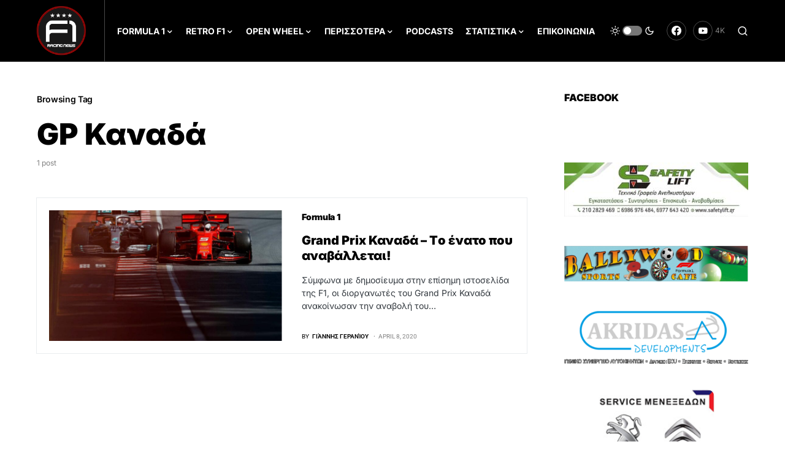

--- FILE ---
content_type: text/html; charset=UTF-8
request_url: https://f1racingnews.gr/tag/gp-%CE%BA%CE%B1%CE%BD%CE%B1%CE%B4%CE%AC/
body_size: 28441
content:
<!doctype html>
<html lang="en-US">
<head>
	<meta charset="UTF-8" />
	<meta name="viewport" content="width=device-width, initial-scale=1" />
	<link rel="profile" href="https://gmpg.org/xfn/11" />
	<script>
window.koko_analytics = {"url":"https:\/\/f1racingnews.gr\/koko-analytics-collect.php","site_url":"https:\/\/f1racingnews.gr","post_id":-1,"use_cookie":1,"cookie_path":"\/"};
</script>
<meta name='robots' content='index, follow, max-image-preview:large, max-snippet:-1, max-video-preview:-1' />
	<style>img:is([sizes="auto" i], [sizes^="auto," i]) { contain-intrinsic-size: 3000px 1500px }</style>
	
	<!-- This site is optimized with the Yoast SEO plugin v25.1 - https://yoast.com/wordpress/plugins/seo/ -->
	<title>GP Καναδά Archives - F1RACINGNEWS</title>
	<link rel="canonical" href="https://f1racingnews.gr/tag/gp-καναδά/" />
	<meta property="og:locale" content="en_US" />
	<meta property="og:type" content="article" />
	<meta property="og:title" content="GP Καναδά Archives - F1RACINGNEWS" />
	<meta property="og:url" content="https://f1racingnews.gr/tag/gp-καναδά/" />
	<meta property="og:site_name" content="F1RACINGNEWS" />
	<meta property="og:image" content="https://f1racingnews.gr/wp-content/uploads/2021/01/thumbnail_final-logo-double-line.png" />
	<meta property="og:image:width" content="1023" />
	<meta property="og:image:height" content="1025" />
	<meta property="og:image:type" content="image/png" />
	<meta name="twitter:card" content="summary_large_image" />
	<script type="application/ld+json" class="yoast-schema-graph">{"@context":"https://schema.org","@graph":[{"@type":"CollectionPage","@id":"https://f1racingnews.gr/tag/gp-%ce%ba%ce%b1%ce%bd%ce%b1%ce%b4%ce%ac/","url":"https://f1racingnews.gr/tag/gp-%ce%ba%ce%b1%ce%bd%ce%b1%ce%b4%ce%ac/","name":"GP Καναδά Archives - F1RACINGNEWS","isPartOf":{"@id":"https://f1racingnews.gr/#website"},"primaryImageOfPage":{"@id":"https://f1racingnews.gr/tag/gp-%ce%ba%ce%b1%ce%bd%ce%b1%ce%b4%ce%ac/#primaryimage"},"image":{"@id":"https://f1racingnews.gr/tag/gp-%ce%ba%ce%b1%ce%bd%ce%b1%ce%b4%ce%ac/#primaryimage"},"thumbnailUrl":"https://f1racingnews.gr/wp-content/uploads/2020/06/Grand-Prix-Καναδά.jpg","breadcrumb":{"@id":"https://f1racingnews.gr/tag/gp-%ce%ba%ce%b1%ce%bd%ce%b1%ce%b4%ce%ac/#breadcrumb"},"inLanguage":"en-US"},{"@type":"ImageObject","inLanguage":"en-US","@id":"https://f1racingnews.gr/tag/gp-%ce%ba%ce%b1%ce%bd%ce%b1%ce%b4%ce%ac/#primaryimage","url":"https://f1racingnews.gr/wp-content/uploads/2020/06/Grand-Prix-Καναδά.jpg","contentUrl":"https://f1racingnews.gr/wp-content/uploads/2020/06/Grand-Prix-Καναδά.jpg","width":1600,"height":900,"caption":"CIRCUIT GILLES-VILLENEUVE, CANADA - JUNE 09: Sebastian Vettel, Ferrari SF90 and Lewis Hamilton, Mercedes AMG F1 W10 battle during the Canadian GP at Circuit Gilles-Villeneuve on June 09, 2019 in Circuit Gilles-Villeneuve, Canada. (Photo by Zak Mauger / LAT Images)"},{"@type":"BreadcrumbList","@id":"https://f1racingnews.gr/tag/gp-%ce%ba%ce%b1%ce%bd%ce%b1%ce%b4%ce%ac/#breadcrumb","itemListElement":[{"@type":"ListItem","position":1,"name":"Home","item":"https://f1racingnews.gr/"},{"@type":"ListItem","position":2,"name":"GP Καναδά"}]},{"@type":"WebSite","@id":"https://f1racingnews.gr/#website","url":"https://f1racingnews.gr/","name":"F1RACINGNEWS","description":"","publisher":{"@id":"https://f1racingnews.gr/#organization"},"potentialAction":[{"@type":"SearchAction","target":{"@type":"EntryPoint","urlTemplate":"https://f1racingnews.gr/?s={search_term_string}"},"query-input":{"@type":"PropertyValueSpecification","valueRequired":true,"valueName":"search_term_string"}}],"inLanguage":"en-US"},{"@type":"Organization","@id":"https://f1racingnews.gr/#organization","name":"F1racingnews","url":"https://f1racingnews.gr/","logo":{"@type":"ImageObject","inLanguage":"en-US","@id":"https://f1racingnews.gr/#/schema/logo/image/","url":"https://f1racingnews.gr/wp-content/uploads/2021/02/F1racingnews.gr-Logo.png","contentUrl":"https://f1racingnews.gr/wp-content/uploads/2021/02/F1racingnews.gr-Logo.png","width":1023,"height":1025,"caption":"F1racingnews"},"image":{"@id":"https://f1racingnews.gr/#/schema/logo/image/"}}]}</script>
	<!-- / Yoast SEO plugin. -->


<link rel='dns-prefetch' href='//www.googletagmanager.com' />
<link rel="alternate" type="application/rss+xml" title="F1RACINGNEWS &raquo; Feed" href="https://f1racingnews.gr/feed/" />
<link rel="alternate" type="application/rss+xml" title="F1RACINGNEWS &raquo; Comments Feed" href="https://f1racingnews.gr/comments/feed/" />
<link rel="alternate" type="application/rss+xml" title="F1RACINGNEWS &raquo; GP Καναδά Tag Feed" href="https://f1racingnews.gr/tag/gp-%ce%ba%ce%b1%ce%bd%ce%b1%ce%b4%ce%ac/feed/" />
			<link rel="preload" href="https://f1racingnews.gr/wp-content/plugins/canvas/assets/fonts/canvas-icons.woff" as="font" type="font/woff" crossorigin>
			<script>
window._wpemojiSettings = {"baseUrl":"https:\/\/s.w.org\/images\/core\/emoji\/16.0.1\/72x72\/","ext":".png","svgUrl":"https:\/\/s.w.org\/images\/core\/emoji\/16.0.1\/svg\/","svgExt":".svg","source":{"concatemoji":"https:\/\/f1racingnews.gr\/wp-includes\/js\/wp-emoji-release.min.js?ver=6.8.3"}};
/*! This file is auto-generated */
!function(s,n){var o,i,e;function c(e){try{var t={supportTests:e,timestamp:(new Date).valueOf()};sessionStorage.setItem(o,JSON.stringify(t))}catch(e){}}function p(e,t,n){e.clearRect(0,0,e.canvas.width,e.canvas.height),e.fillText(t,0,0);var t=new Uint32Array(e.getImageData(0,0,e.canvas.width,e.canvas.height).data),a=(e.clearRect(0,0,e.canvas.width,e.canvas.height),e.fillText(n,0,0),new Uint32Array(e.getImageData(0,0,e.canvas.width,e.canvas.height).data));return t.every(function(e,t){return e===a[t]})}function u(e,t){e.clearRect(0,0,e.canvas.width,e.canvas.height),e.fillText(t,0,0);for(var n=e.getImageData(16,16,1,1),a=0;a<n.data.length;a++)if(0!==n.data[a])return!1;return!0}function f(e,t,n,a){switch(t){case"flag":return n(e,"\ud83c\udff3\ufe0f\u200d\u26a7\ufe0f","\ud83c\udff3\ufe0f\u200b\u26a7\ufe0f")?!1:!n(e,"\ud83c\udde8\ud83c\uddf6","\ud83c\udde8\u200b\ud83c\uddf6")&&!n(e,"\ud83c\udff4\udb40\udc67\udb40\udc62\udb40\udc65\udb40\udc6e\udb40\udc67\udb40\udc7f","\ud83c\udff4\u200b\udb40\udc67\u200b\udb40\udc62\u200b\udb40\udc65\u200b\udb40\udc6e\u200b\udb40\udc67\u200b\udb40\udc7f");case"emoji":return!a(e,"\ud83e\udedf")}return!1}function g(e,t,n,a){var r="undefined"!=typeof WorkerGlobalScope&&self instanceof WorkerGlobalScope?new OffscreenCanvas(300,150):s.createElement("canvas"),o=r.getContext("2d",{willReadFrequently:!0}),i=(o.textBaseline="top",o.font="600 32px Arial",{});return e.forEach(function(e){i[e]=t(o,e,n,a)}),i}function t(e){var t=s.createElement("script");t.src=e,t.defer=!0,s.head.appendChild(t)}"undefined"!=typeof Promise&&(o="wpEmojiSettingsSupports",i=["flag","emoji"],n.supports={everything:!0,everythingExceptFlag:!0},e=new Promise(function(e){s.addEventListener("DOMContentLoaded",e,{once:!0})}),new Promise(function(t){var n=function(){try{var e=JSON.parse(sessionStorage.getItem(o));if("object"==typeof e&&"number"==typeof e.timestamp&&(new Date).valueOf()<e.timestamp+604800&&"object"==typeof e.supportTests)return e.supportTests}catch(e){}return null}();if(!n){if("undefined"!=typeof Worker&&"undefined"!=typeof OffscreenCanvas&&"undefined"!=typeof URL&&URL.createObjectURL&&"undefined"!=typeof Blob)try{var e="postMessage("+g.toString()+"("+[JSON.stringify(i),f.toString(),p.toString(),u.toString()].join(",")+"));",a=new Blob([e],{type:"text/javascript"}),r=new Worker(URL.createObjectURL(a),{name:"wpTestEmojiSupports"});return void(r.onmessage=function(e){c(n=e.data),r.terminate(),t(n)})}catch(e){}c(n=g(i,f,p,u))}t(n)}).then(function(e){for(var t in e)n.supports[t]=e[t],n.supports.everything=n.supports.everything&&n.supports[t],"flag"!==t&&(n.supports.everythingExceptFlag=n.supports.everythingExceptFlag&&n.supports[t]);n.supports.everythingExceptFlag=n.supports.everythingExceptFlag&&!n.supports.flag,n.DOMReady=!1,n.readyCallback=function(){n.DOMReady=!0}}).then(function(){return e}).then(function(){var e;n.supports.everything||(n.readyCallback(),(e=n.source||{}).concatemoji?t(e.concatemoji):e.wpemoji&&e.twemoji&&(t(e.twemoji),t(e.wpemoji)))}))}((window,document),window._wpemojiSettings);
</script>
<link rel='stylesheet' id='sbi_styles-css' href='https://f1racingnews.gr/wp-content/plugins/instagram-feed/css/sbi-styles.min.css?ver=6.9.0' media='all' />
<link rel='stylesheet' id='canvas-css' href='https://f1racingnews.gr/wp-content/plugins/canvas/assets/css/canvas.css?ver=2.4.8' media='all' />
<link rel='alternate stylesheet' id='powerkit-icons-css' href='https://f1racingnews.gr/wp-content/plugins/powerkit/assets/fonts/powerkit-icons.woff?ver=2.9.8' as='font' type='font/wof' crossorigin />
<link rel='stylesheet' id='powerkit-css' href='https://f1racingnews.gr/wp-content/plugins/powerkit/assets/css/powerkit.css?ver=2.9.8' media='all' />
<link rel='stylesheet' id='dce-dynamic-visibility-style-css' href='https://f1racingnews.gr/wp-content/plugins/dynamic-visibility-for-elementor/assets/css/dynamic-visibility.css?ver=5.0.16' media='all' />
<style id='wp-emoji-styles-inline-css'>

	img.wp-smiley, img.emoji {
		display: inline !important;
		border: none !important;
		box-shadow: none !important;
		height: 1em !important;
		width: 1em !important;
		margin: 0 0.07em !important;
		vertical-align: -0.1em !important;
		background: none !important;
		padding: 0 !important;
	}
</style>
<link rel='stylesheet' id='wp-block-library-css' href='https://f1racingnews.gr/wp-includes/css/dist/block-library/style.min.css?ver=6.8.3' media='all' />
<style id='classic-theme-styles-inline-css'>
/*! This file is auto-generated */
.wp-block-button__link{color:#fff;background-color:#32373c;border-radius:9999px;box-shadow:none;text-decoration:none;padding:calc(.667em + 2px) calc(1.333em + 2px);font-size:1.125em}.wp-block-file__button{background:#32373c;color:#fff;text-decoration:none}
</style>
<link rel='stylesheet' id='canvas-block-alert-style-css' href='https://f1racingnews.gr/wp-content/plugins/canvas/components/basic-elements/block-alert/block.css?ver=1747830570' media='all' />
<link rel='stylesheet' id='canvas-block-progress-style-css' href='https://f1racingnews.gr/wp-content/plugins/canvas/components/basic-elements/block-progress/block.css?ver=1747830570' media='all' />
<link rel='stylesheet' id='canvas-block-collapsibles-style-css' href='https://f1racingnews.gr/wp-content/plugins/canvas/components/basic-elements/block-collapsibles/block.css?ver=1747830570' media='all' />
<link rel='stylesheet' id='canvas-block-tabs-style-css' href='https://f1racingnews.gr/wp-content/plugins/canvas/components/basic-elements/block-tabs/block.css?ver=1747830570' media='all' />
<link rel='stylesheet' id='canvas-block-section-heading-style-css' href='https://f1racingnews.gr/wp-content/plugins/canvas/components/basic-elements/block-section-heading/block.css?ver=1747830570' media='all' />
<link rel='stylesheet' id='canvas-block-row-style-css' href='https://f1racingnews.gr/wp-content/plugins/canvas/components/layout-blocks/block-row/block-row.css?ver=1747830570' media='all' />
<link rel='stylesheet' id='canvas-justified-gallery-block-style-css' href='https://f1racingnews.gr/wp-content/plugins/canvas/components/justified-gallery/block/block-justified-gallery.css?ver=1747830570' media='all' />
<link rel='stylesheet' id='canvas-slider-gallery-block-style-css' href='https://f1racingnews.gr/wp-content/plugins/canvas/components/slider-gallery/block/block-slider-gallery.css?ver=1747830570' media='all' />
<link rel='stylesheet' id='canvas-block-posts-sidebar-css' href='https://f1racingnews.gr/wp-content/plugins/canvas/components/posts/block-posts-sidebar/block-posts-sidebar.css?ver=1747830570' media='all' />
<style id='global-styles-inline-css'>
:root{--wp--preset--aspect-ratio--square: 1;--wp--preset--aspect-ratio--4-3: 4/3;--wp--preset--aspect-ratio--3-4: 3/4;--wp--preset--aspect-ratio--3-2: 3/2;--wp--preset--aspect-ratio--2-3: 2/3;--wp--preset--aspect-ratio--16-9: 16/9;--wp--preset--aspect-ratio--9-16: 9/16;--wp--preset--color--black: #000000;--wp--preset--color--cyan-bluish-gray: #abb8c3;--wp--preset--color--white: #FFFFFF;--wp--preset--color--pale-pink: #f78da7;--wp--preset--color--vivid-red: #cf2e2e;--wp--preset--color--luminous-vivid-orange: #ff6900;--wp--preset--color--luminous-vivid-amber: #fcb900;--wp--preset--color--light-green-cyan: #7bdcb5;--wp--preset--color--vivid-green-cyan: #00d084;--wp--preset--color--pale-cyan-blue: #8ed1fc;--wp--preset--color--vivid-cyan-blue: #0693e3;--wp--preset--color--vivid-purple: #9b51e0;--wp--preset--color--blue: #59BACC;--wp--preset--color--green: #58AD69;--wp--preset--color--orange: #FFBC49;--wp--preset--color--red: #e32c26;--wp--preset--color--gray-50: #f8f9fa;--wp--preset--color--gray-100: #f8f9fb;--wp--preset--color--gray-200: #e9ecef;--wp--preset--color--secondary: #818181;--wp--preset--gradient--vivid-cyan-blue-to-vivid-purple: linear-gradient(135deg,rgba(6,147,227,1) 0%,rgb(155,81,224) 100%);--wp--preset--gradient--light-green-cyan-to-vivid-green-cyan: linear-gradient(135deg,rgb(122,220,180) 0%,rgb(0,208,130) 100%);--wp--preset--gradient--luminous-vivid-amber-to-luminous-vivid-orange: linear-gradient(135deg,rgba(252,185,0,1) 0%,rgba(255,105,0,1) 100%);--wp--preset--gradient--luminous-vivid-orange-to-vivid-red: linear-gradient(135deg,rgba(255,105,0,1) 0%,rgb(207,46,46) 100%);--wp--preset--gradient--very-light-gray-to-cyan-bluish-gray: linear-gradient(135deg,rgb(238,238,238) 0%,rgb(169,184,195) 100%);--wp--preset--gradient--cool-to-warm-spectrum: linear-gradient(135deg,rgb(74,234,220) 0%,rgb(151,120,209) 20%,rgb(207,42,186) 40%,rgb(238,44,130) 60%,rgb(251,105,98) 80%,rgb(254,248,76) 100%);--wp--preset--gradient--blush-light-purple: linear-gradient(135deg,rgb(255,206,236) 0%,rgb(152,150,240) 100%);--wp--preset--gradient--blush-bordeaux: linear-gradient(135deg,rgb(254,205,165) 0%,rgb(254,45,45) 50%,rgb(107,0,62) 100%);--wp--preset--gradient--luminous-dusk: linear-gradient(135deg,rgb(255,203,112) 0%,rgb(199,81,192) 50%,rgb(65,88,208) 100%);--wp--preset--gradient--pale-ocean: linear-gradient(135deg,rgb(255,245,203) 0%,rgb(182,227,212) 50%,rgb(51,167,181) 100%);--wp--preset--gradient--electric-grass: linear-gradient(135deg,rgb(202,248,128) 0%,rgb(113,206,126) 100%);--wp--preset--gradient--midnight: linear-gradient(135deg,rgb(2,3,129) 0%,rgb(40,116,252) 100%);--wp--preset--font-size--small: 13px;--wp--preset--font-size--medium: 20px;--wp--preset--font-size--large: 36px;--wp--preset--font-size--x-large: 42px;--wp--preset--spacing--20: 0.44rem;--wp--preset--spacing--30: 0.67rem;--wp--preset--spacing--40: 1rem;--wp--preset--spacing--50: 1.5rem;--wp--preset--spacing--60: 2.25rem;--wp--preset--spacing--70: 3.38rem;--wp--preset--spacing--80: 5.06rem;--wp--preset--shadow--natural: 6px 6px 9px rgba(0, 0, 0, 0.2);--wp--preset--shadow--deep: 12px 12px 50px rgba(0, 0, 0, 0.4);--wp--preset--shadow--sharp: 6px 6px 0px rgba(0, 0, 0, 0.2);--wp--preset--shadow--outlined: 6px 6px 0px -3px rgba(255, 255, 255, 1), 6px 6px rgba(0, 0, 0, 1);--wp--preset--shadow--crisp: 6px 6px 0px rgba(0, 0, 0, 1);}:where(.is-layout-flex){gap: 0.5em;}:where(.is-layout-grid){gap: 0.5em;}body .is-layout-flex{display: flex;}.is-layout-flex{flex-wrap: wrap;align-items: center;}.is-layout-flex > :is(*, div){margin: 0;}body .is-layout-grid{display: grid;}.is-layout-grid > :is(*, div){margin: 0;}:where(.wp-block-columns.is-layout-flex){gap: 2em;}:where(.wp-block-columns.is-layout-grid){gap: 2em;}:where(.wp-block-post-template.is-layout-flex){gap: 1.25em;}:where(.wp-block-post-template.is-layout-grid){gap: 1.25em;}.has-black-color{color: var(--wp--preset--color--black) !important;}.has-cyan-bluish-gray-color{color: var(--wp--preset--color--cyan-bluish-gray) !important;}.has-white-color{color: var(--wp--preset--color--white) !important;}.has-pale-pink-color{color: var(--wp--preset--color--pale-pink) !important;}.has-vivid-red-color{color: var(--wp--preset--color--vivid-red) !important;}.has-luminous-vivid-orange-color{color: var(--wp--preset--color--luminous-vivid-orange) !important;}.has-luminous-vivid-amber-color{color: var(--wp--preset--color--luminous-vivid-amber) !important;}.has-light-green-cyan-color{color: var(--wp--preset--color--light-green-cyan) !important;}.has-vivid-green-cyan-color{color: var(--wp--preset--color--vivid-green-cyan) !important;}.has-pale-cyan-blue-color{color: var(--wp--preset--color--pale-cyan-blue) !important;}.has-vivid-cyan-blue-color{color: var(--wp--preset--color--vivid-cyan-blue) !important;}.has-vivid-purple-color{color: var(--wp--preset--color--vivid-purple) !important;}.has-black-background-color{background-color: var(--wp--preset--color--black) !important;}.has-cyan-bluish-gray-background-color{background-color: var(--wp--preset--color--cyan-bluish-gray) !important;}.has-white-background-color{background-color: var(--wp--preset--color--white) !important;}.has-pale-pink-background-color{background-color: var(--wp--preset--color--pale-pink) !important;}.has-vivid-red-background-color{background-color: var(--wp--preset--color--vivid-red) !important;}.has-luminous-vivid-orange-background-color{background-color: var(--wp--preset--color--luminous-vivid-orange) !important;}.has-luminous-vivid-amber-background-color{background-color: var(--wp--preset--color--luminous-vivid-amber) !important;}.has-light-green-cyan-background-color{background-color: var(--wp--preset--color--light-green-cyan) !important;}.has-vivid-green-cyan-background-color{background-color: var(--wp--preset--color--vivid-green-cyan) !important;}.has-pale-cyan-blue-background-color{background-color: var(--wp--preset--color--pale-cyan-blue) !important;}.has-vivid-cyan-blue-background-color{background-color: var(--wp--preset--color--vivid-cyan-blue) !important;}.has-vivid-purple-background-color{background-color: var(--wp--preset--color--vivid-purple) !important;}.has-black-border-color{border-color: var(--wp--preset--color--black) !important;}.has-cyan-bluish-gray-border-color{border-color: var(--wp--preset--color--cyan-bluish-gray) !important;}.has-white-border-color{border-color: var(--wp--preset--color--white) !important;}.has-pale-pink-border-color{border-color: var(--wp--preset--color--pale-pink) !important;}.has-vivid-red-border-color{border-color: var(--wp--preset--color--vivid-red) !important;}.has-luminous-vivid-orange-border-color{border-color: var(--wp--preset--color--luminous-vivid-orange) !important;}.has-luminous-vivid-amber-border-color{border-color: var(--wp--preset--color--luminous-vivid-amber) !important;}.has-light-green-cyan-border-color{border-color: var(--wp--preset--color--light-green-cyan) !important;}.has-vivid-green-cyan-border-color{border-color: var(--wp--preset--color--vivid-green-cyan) !important;}.has-pale-cyan-blue-border-color{border-color: var(--wp--preset--color--pale-cyan-blue) !important;}.has-vivid-cyan-blue-border-color{border-color: var(--wp--preset--color--vivid-cyan-blue) !important;}.has-vivid-purple-border-color{border-color: var(--wp--preset--color--vivid-purple) !important;}.has-vivid-cyan-blue-to-vivid-purple-gradient-background{background: var(--wp--preset--gradient--vivid-cyan-blue-to-vivid-purple) !important;}.has-light-green-cyan-to-vivid-green-cyan-gradient-background{background: var(--wp--preset--gradient--light-green-cyan-to-vivid-green-cyan) !important;}.has-luminous-vivid-amber-to-luminous-vivid-orange-gradient-background{background: var(--wp--preset--gradient--luminous-vivid-amber-to-luminous-vivid-orange) !important;}.has-luminous-vivid-orange-to-vivid-red-gradient-background{background: var(--wp--preset--gradient--luminous-vivid-orange-to-vivid-red) !important;}.has-very-light-gray-to-cyan-bluish-gray-gradient-background{background: var(--wp--preset--gradient--very-light-gray-to-cyan-bluish-gray) !important;}.has-cool-to-warm-spectrum-gradient-background{background: var(--wp--preset--gradient--cool-to-warm-spectrum) !important;}.has-blush-light-purple-gradient-background{background: var(--wp--preset--gradient--blush-light-purple) !important;}.has-blush-bordeaux-gradient-background{background: var(--wp--preset--gradient--blush-bordeaux) !important;}.has-luminous-dusk-gradient-background{background: var(--wp--preset--gradient--luminous-dusk) !important;}.has-pale-ocean-gradient-background{background: var(--wp--preset--gradient--pale-ocean) !important;}.has-electric-grass-gradient-background{background: var(--wp--preset--gradient--electric-grass) !important;}.has-midnight-gradient-background{background: var(--wp--preset--gradient--midnight) !important;}.has-small-font-size{font-size: var(--wp--preset--font-size--small) !important;}.has-medium-font-size{font-size: var(--wp--preset--font-size--medium) !important;}.has-large-font-size{font-size: var(--wp--preset--font-size--large) !important;}.has-x-large-font-size{font-size: var(--wp--preset--font-size--x-large) !important;}
:where(.wp-block-post-template.is-layout-flex){gap: 1.25em;}:where(.wp-block-post-template.is-layout-grid){gap: 1.25em;}
:where(.wp-block-columns.is-layout-flex){gap: 2em;}:where(.wp-block-columns.is-layout-grid){gap: 2em;}
:root :where(.wp-block-pullquote){font-size: 1.5em;line-height: 1.6;}
</style>
<link rel='stylesheet' id='canvas-block-heading-style-css' href='https://f1racingnews.gr/wp-content/plugins/canvas/components/content-formatting/block-heading/block.css?ver=1747830570' media='all' />
<link rel='stylesheet' id='canvas-block-list-style-css' href='https://f1racingnews.gr/wp-content/plugins/canvas/components/content-formatting/block-list/block.css?ver=1747830570' media='all' />
<link rel='stylesheet' id='canvas-block-paragraph-style-css' href='https://f1racingnews.gr/wp-content/plugins/canvas/components/content-formatting/block-paragraph/block.css?ver=1747830570' media='all' />
<link rel='stylesheet' id='canvas-block-separator-style-css' href='https://f1racingnews.gr/wp-content/plugins/canvas/components/content-formatting/block-separator/block.css?ver=1747830570' media='all' />
<link rel='stylesheet' id='canvas-block-group-style-css' href='https://f1racingnews.gr/wp-content/plugins/canvas/components/basic-elements/block-group/block.css?ver=1747830570' media='all' />
<link rel='stylesheet' id='canvas-block-cover-style-css' href='https://f1racingnews.gr/wp-content/plugins/canvas/components/basic-elements/block-cover/block.css?ver=1747830570' media='all' />
<link rel='stylesheet' id='powerkit-author-box-css' href='https://f1racingnews.gr/wp-content/plugins/powerkit/modules/author-box/public/css/public-powerkit-author-box.css?ver=2.9.8' media='all' />
<link rel='stylesheet' id='powerkit-basic-elements-css' href='https://f1racingnews.gr/wp-content/plugins/powerkit/modules/basic-elements/public/css/public-powerkit-basic-elements.css?ver=2.9.8' media='screen' />
<link rel='stylesheet' id='powerkit-coming-soon-css' href='https://f1racingnews.gr/wp-content/plugins/powerkit/modules/coming-soon/public/css/public-powerkit-coming-soon.css?ver=2.9.8' media='all' />
<link rel='stylesheet' id='powerkit-content-formatting-css' href='https://f1racingnews.gr/wp-content/plugins/powerkit/modules/content-formatting/public/css/public-powerkit-content-formatting.css?ver=2.9.8' media='all' />
<link rel='stylesheet' id='powerkit-сontributors-css' href='https://f1racingnews.gr/wp-content/plugins/powerkit/modules/contributors/public/css/public-powerkit-contributors.css?ver=2.9.8' media='all' />
<link rel='stylesheet' id='powerkit-facebook-css' href='https://f1racingnews.gr/wp-content/plugins/powerkit/modules/facebook/public/css/public-powerkit-facebook.css?ver=2.9.8' media='all' />
<link rel='stylesheet' id='powerkit-featured-categories-css' href='https://f1racingnews.gr/wp-content/plugins/powerkit/modules/featured-categories/public/css/public-powerkit-featured-categories.css?ver=2.9.8' media='all' />
<link rel='stylesheet' id='powerkit-inline-posts-css' href='https://f1racingnews.gr/wp-content/plugins/powerkit/modules/inline-posts/public/css/public-powerkit-inline-posts.css?ver=2.9.8' media='all' />
<link rel='stylesheet' id='powerkit-instagram-css' href='https://f1racingnews.gr/wp-content/plugins/powerkit/modules/instagram/public/css/public-powerkit-instagram.css?ver=2.9.8' media='all' />
<link rel='stylesheet' id='powerkit-justified-gallery-css' href='https://f1racingnews.gr/wp-content/plugins/powerkit/modules/justified-gallery/public/css/public-powerkit-justified-gallery.css?ver=2.9.8' media='all' />
<link rel='stylesheet' id='glightbox-css' href='https://f1racingnews.gr/wp-content/plugins/powerkit/modules/lightbox/public/css/glightbox.min.css?ver=2.9.8' media='all' />
<link rel='stylesheet' id='powerkit-lightbox-css' href='https://f1racingnews.gr/wp-content/plugins/powerkit/modules/lightbox/public/css/public-powerkit-lightbox.css?ver=2.9.8' media='all' />
<link rel='stylesheet' id='powerkit-opt-in-forms-css' href='https://f1racingnews.gr/wp-content/plugins/powerkit/modules/opt-in-forms/public/css/public-powerkit-opt-in-forms.css?ver=2.9.8' media='all' />
<link rel='stylesheet' id='powerkit-pinterest-css' href='https://f1racingnews.gr/wp-content/plugins/powerkit/modules/pinterest/public/css/public-powerkit-pinterest.css?ver=2.9.8' media='all' />
<link rel='stylesheet' id='powerkit-scroll-to-top-css' href='https://f1racingnews.gr/wp-content/plugins/powerkit/modules/scroll-to-top/public/css/public-powerkit-scroll-to-top.css?ver=2.9.8' media='all' />
<link rel='stylesheet' id='powerkit-share-buttons-css' href='https://f1racingnews.gr/wp-content/plugins/powerkit/modules/share-buttons/public/css/public-powerkit-share-buttons.css?ver=2.9.8' media='all' />
<link rel='stylesheet' id='powerkit-slider-gallery-css' href='https://f1racingnews.gr/wp-content/plugins/powerkit/modules/slider-gallery/public/css/public-powerkit-slider-gallery.css?ver=2.9.8' media='all' />
<link rel='stylesheet' id='powerkit-social-links-css' href='https://f1racingnews.gr/wp-content/plugins/powerkit/modules/social-links/public/css/public-powerkit-social-links.css?ver=2.9.8' media='all' />
<link rel='stylesheet' id='powerkit-twitter-css' href='https://f1racingnews.gr/wp-content/plugins/powerkit/modules/twitter/public/css/public-powerkit-twitter.css?ver=2.9.8' media='all' />
<link rel='stylesheet' id='powerkit-widget-about-css' href='https://f1racingnews.gr/wp-content/plugins/powerkit/modules/widget-about/public/css/public-powerkit-widget-about.css?ver=2.9.8' media='all' />
<link rel='stylesheet' id='csco-styles-css' href='https://f1racingnews.gr/wp-content/themes/newsblock/style.css?ver=1.2.5' media='all' />
<style id='csco-styles-inline-css'>
.searchwp-live-search-no-min-chars:after { content: "Continue typing" }
</style>
<link rel='stylesheet' id='graphina_chart-css-css' href='https://f1racingnews.gr/wp-content/plugins/graphina-elementor-charts-and-graphs/assets/css/graphina-chart.css?ver=3.0.5' media='all' />
<link rel='stylesheet' id='elementor-icons-css' href='https://f1racingnews.gr/wp-content/plugins/elementor/assets/lib/eicons/css/elementor-icons.min.css?ver=5.40.0' media='all' />
<link rel='stylesheet' id='elementor-frontend-css' href='https://f1racingnews.gr/wp-content/plugins/elementor/assets/css/frontend.min.css?ver=3.29.0' media='all' />
<link rel='stylesheet' id='elementor-post-71-css' href='https://f1racingnews.gr/wp-content/uploads/elementor/css/post-71.css?ver=1763826457' media='all' />
<link rel='stylesheet' id='sbistyles-css' href='https://f1racingnews.gr/wp-content/plugins/instagram-feed/css/sbi-styles.min.css?ver=6.9.0' media='all' />
<link rel='stylesheet' id='searchwp-forms-css' href='https://f1racingnews.gr/wp-content/plugins/searchwp-live-ajax-search/assets/styles/frontend/search-forms.css?ver=1.8.5' media='all' />
<link rel='stylesheet' id='searchwp-live-search-css' href='https://f1racingnews.gr/wp-content/plugins/searchwp-live-ajax-search/assets/styles/style.css?ver=1.8.5' media='all' />
<style id='searchwp-live-search-inline-css'>
.searchwp-live-search-result .searchwp-live-search-result--title a {
  font-size: 16px;
}
.searchwp-live-search-result .searchwp-live-search-result--price {
  font-size: 14px;
}
.searchwp-live-search-result .searchwp-live-search-result--add-to-cart .button {
  font-size: 14px;
}

</style>
<link rel='stylesheet' id='csco_child_css-css' href='https://f1racingnews.gr/wp-content/themes/newsblock-child/style.css?ver=1.0.0' media='all' />
<link rel='stylesheet' id='elementor-gf-local-roboto-css' href='https://f1racingnews.gr/wp-content/uploads/elementor/google-fonts/css/roboto.css?ver=1742926812' media='all' />
<link rel='stylesheet' id='elementor-gf-local-robotoslab-css' href='https://f1racingnews.gr/wp-content/uploads/elementor/google-fonts/css/robotoslab.css?ver=1742926815' media='all' />
<script src="https://f1racingnews.gr/wp-includes/js/jquery/jquery.min.js?ver=3.7.1" id="jquery-core-js"></script>
<script src="https://f1racingnews.gr/wp-includes/js/jquery/jquery-migrate.min.js?ver=3.4.1" id="jquery-migrate-js"></script>

<!-- Google tag (gtag.js) snippet added by Site Kit -->

<!-- Google Analytics snippet added by Site Kit -->
<script src="https://www.googletagmanager.com/gtag/js?id=GT-PZM53NQ" id="google_gtagjs-js" async></script>
<script id="google_gtagjs-js-after">
window.dataLayer = window.dataLayer || [];function gtag(){dataLayer.push(arguments);}
gtag("set","linker",{"domains":["f1racingnews.gr"]});
gtag("js", new Date());
gtag("set", "developer_id.dZTNiMT", true);
gtag("config", "GT-PZM53NQ");
</script>

<!-- End Google tag (gtag.js) snippet added by Site Kit -->
<link rel="https://api.w.org/" href="https://f1racingnews.gr/wp-json/" /><link rel="alternate" title="JSON" type="application/json" href="https://f1racingnews.gr/wp-json/wp/v2/tags/347" /><link rel="EditURI" type="application/rsd+xml" title="RSD" href="https://f1racingnews.gr/xmlrpc.php?rsd" />
<meta name="generator" content="WordPress 6.8.3" />

<style type="text/css" media="all" id="canvas-blocks-dynamic-styles">

</style>
<meta name="generator" content="Site Kit by Google 1.153.0" />		<script>
			document.documentElement.className = document.documentElement.className.replace('no-js', 'js');
		</script>
				<style>
			.no-js img.lazyload {
				display: none;
			}

			figure.wp-block-image img.lazyloading {
				min-width: 150px;
			}

						.lazyload, .lazyloading {
				opacity: 0;
			}

			.lazyloaded {
				opacity: 1;
				transition: opacity 400ms;
				transition-delay: 0ms;
			}

					</style>
		<style id='csco-theme-typography'>
	:root {
		/* Base Font */
		--cs-font-base-family: Inter;
		--cs-font-base-size: 1rem;
		--cs-font-base-weight: 400;
		--cs-font-base-style: normal;
		--cs-font-base-letter-spacing: normal;
		--cs-font-base-line-height: 1.5;

		/* Primary Font */
		--cs-font-primary-family: Inter;
		--cs-font-primary-size: 0.875rem;
		--cs-font-primary-weight: 600;
		--cs-font-primary-style: normal;
		--cs-font-primary-letter-spacing: -0.025em;
		--cs-font-primary-text-transform: none;

		/* Secondary Font */
		--cs-font-secondary-family: Inter;
		--cs-font-secondary-size: 0.75rem;
		--cs-font-secondary-weight: 400;
		--cs-font-secondary-style: normal;
		--cs-font-secondary-letter-spacing: normal;
		--cs-font-secondary-text-transform: none;

		/* Category Font */
		--cs-font-category-family: Inter;
		--cs-font-category-size: 0.875rem;
		--cs-font-category-weight: 900;
		--cs-font-category-style: normal;
		--cs-font-category-letter-spacing: -0.025em;
		--cs-font-category-text-transform: none;

		/* Post Meta Font */
		--cs-font-post-meta-family: -apple-system, BlinkMacSystemFont, "Segoe UI", Roboto, Oxygen-Sans, Ubuntu, Cantarell, "Helvetica Neue";
		--cs-font-post-meta-size: 0.6255rem;
		--cs-font-post-meta-weight: 400;
		--cs-font-post-meta-style: normal;
		--cs-font-post-meta-letter-spacing: normal;
		--cs-font-post-meta-text-transform: uppercase;

		/* Input Font */
		--cs-font-input-family: Inter;
		--cs-font-input-size: 0.75rem;
		--cs-font-input-line-height: 1.625rem;
		--cs-font-input-weight: 400;
		--cs-font-input-style: normal;
		--cs-font-input-letter-spacing: normal;
		--cs-font-input-text-transform: none;

		/* Post Subbtitle */
		--cs-font-post-subtitle-family: inherit;
		--cs-font-post-subtitle-size: 1.25rem;
		--cs-font-post-subtitle-letter-spacing: normal;

		/* Post Content */
		--cs-font-post-content-family: Inter;
		--cs-font-post-content-size: 1rem;
		--cs-font-post-content-letter-spacing: normal;

		/* Summary */
		--cs-font-entry-summary-family: Inter;
		--cs-font-entry-summary-size: 1rem;
		--cs-font-entry-summary-letter-spacing: normal;

		/* Entry Excerpt */
		--cs-font-entry-excerpt-family: Inter;
		--cs-font-entry-excerpt-size: 0.875rem;
		--cs-font-entry-excerpt-letter-spacing: normal;

		/* Logos --------------- */

		/* Main Logo */
		--cs-font-main-logo-family: Inter;
		--cs-font-main-logo-size: 1.25rem;
		--cs-font-main-logo-weight: 900;
		--cs-font-main-logo-style: normal;
		--cs-font-main-logo-letter-spacing: -0.025em;
		--cs-font-main-logo-text-transform: uppercase;

		/* Large Logo */
		--cs-font-large-logo-family: Inter;
		--cs-font-large-logo-size: 1.75rem;
		--cs-font-large-logo-weight: 700;
		--cs-font-large-logo-style: normal;
		--cs-font-large-logo-letter-spacing: -0.075em;
		--cs-font-large-logo-text-transform: none;

		/* Footer Logo */
		--cs-font-footer-logo-family: Inter;
		--cs-font-footer-logo-size: 1.25rem;
		--cs-font-footer-logo-weight: 900;
		--cs-font-footer-logo-style: normal;
		--cs-font-footer-logo-letter-spacing: -0.025em;
		--cs-font-footer-logo-text-transform: uppercase;

		/* Headings --------------- */

		/* Headings */
		--cs-font-headings-family: Inter;
		--cs-font-headings-weight: 900;
		--cs-font-headings-style: normal;
		--cs-font-headings-line-height: 1.25;
		--cs-font-headings-letter-spacing: normal;
		--cs-font-headings-text-transform: none;

		/* Styled Heading */
		--cs-font-styled-heading-line-height: 1.3em;

		/* Decorated Heading */
		--cs-font-decorated-heading-family: Inter;
		--cs-font-decorated-heading-font-size: 1.25rem;
		--cs-font-decorated-heading-weight: 900;
		--cs-font-decorated-heading-style: normal;
		--cs-font-decorated-heading-line-height: 1;
		--cs-font-decorated-heading-letter-spacing: normal;
		--cs-font-decorated-heading-text-transform: none;

		/* Menu Font --------------- */

		/* Menu */
		/* Used for main top level menu elements. */
		--cs-font-menu-family: Inter;
		--cs-font-menu-size: 0.875rem;
		--cs-font-menu-weight: 700;
		--cs-font-menu-style: normal;
		--cs-font-menu-letter-spacing: 0px;
		--cs-font-menu-text-transform: none;

		/* Submenu Font */
		/* Used for submenu elements. */
		--cs-font-submenu-family: Inter;
		--cs-font-submenu-size: 0.875rem;
		--cs-font-submenu-weight: 400;
		--cs-font-submenu-style: normal;
		--cs-font-submenu-letter-spacing: 0px;
		--cs-font-submenu-text-transform: none;

		/* Section Headings --------------- */
		--cs-font-section-headings-family: Inter;
		--cs-font-section-headings-size: 1rem;
		--cs-font-section-headings-weight: 900;
		--cs-font-section-headings-style: normal;
		--cs-font-section-headings-letter-spacing: normal;
		--cs-font-section-headings-text-transform: uppercase;
	}

	</style>

<!-- Google AdSense meta tags added by Site Kit -->
<meta name="google-adsense-platform-account" content="ca-host-pub-2644536267352236">
<meta name="google-adsense-platform-domain" content="sitekit.withgoogle.com">
<!-- End Google AdSense meta tags added by Site Kit -->
<meta name="generator" content="Elementor 3.29.0; features: additional_custom_breakpoints, e_local_google_fonts, e_element_cache; settings: css_print_method-external, google_font-enabled, font_display-swap">
			<style>
				.e-con.e-parent:nth-of-type(n+4):not(.e-lazyloaded):not(.e-no-lazyload),
				.e-con.e-parent:nth-of-type(n+4):not(.e-lazyloaded):not(.e-no-lazyload) * {
					background-image: none !important;
				}
				@media screen and (max-height: 1024px) {
					.e-con.e-parent:nth-of-type(n+3):not(.e-lazyloaded):not(.e-no-lazyload),
					.e-con.e-parent:nth-of-type(n+3):not(.e-lazyloaded):not(.e-no-lazyload) * {
						background-image: none !important;
					}
				}
				@media screen and (max-height: 640px) {
					.e-con.e-parent:nth-of-type(n+2):not(.e-lazyloaded):not(.e-no-lazyload),
					.e-con.e-parent:nth-of-type(n+2):not(.e-lazyloaded):not(.e-no-lazyload) * {
						background-image: none !important;
					}
				}
			</style>
			<link rel="icon" href="https://f1racingnews.gr/wp-content/uploads/2020/12/f1racingnews_logo-1-150x150.png" sizes="32x32" />
<link rel="icon" href="https://f1racingnews.gr/wp-content/uploads/2020/12/f1racingnews_logo-1-300x300.png" sizes="192x192" />
<link rel="apple-touch-icon" href="https://f1racingnews.gr/wp-content/uploads/2020/12/f1racingnews_logo-1-300x300.png" />
<meta name="msapplication-TileImage" content="https://f1racingnews.gr/wp-content/uploads/2020/12/f1racingnews_logo-1-300x300.png" />
		<style id="wp-custom-css">
			/* homepage first post */
.cs-entry__title-line a{
background: #000000a8;
}

/* slider */
.swiper-wrapper{
  -webkit-transition-timing-function: linear !important;
  transition-timing-function: linear !important; 
}
.disable-transform {
    transition: none !important;
    transform: none !important;
}
/* footer */
#menu-menu-footer{
	display:flex;
	justify-content: center;
}		</style>
		<style id="kirki-inline-styles">:root, [site-data-scheme="default"]{--cs-color-site-background:#FFFFFF;--cs-color-search-background:#000000;--cs-color-header-background:#000000;--cs-color-submenu-background:#FFFFFF;--cs-color-footer-background:#111111;}:root, [data-scheme="default"]{--cs-color-accent:#f40000;--cs-color-accent-contrast:#ffffff;--cs-color-secondary:#818181;--cs-palette-color-secondary:#818181;--cs-color-secondary-contrast:#000000;--cs-color-styled-heading:#000000;--cs-color-styled-heading-contrast:#ffffff;--cs-color-styled-heading-hover:#f40000;--cs-color-styled-heading-hover-contrast:#ffffff;--cs-color-styled-category:#f40000;--cs-color-styled-category-contrast:#ffffff;--cs-color-styled-category-hover:#000000;--cs-color-styled-category-hover-contrast:#FFFFFF;--cs-color-category:#000000;--cs-color-category-hover:#000000;--cs-color-category-underline:rgba(255,255,255,0);--cs-color-button:#000000;--cs-color-button-contrast:#FFFFFF;--cs-color-button-hover:#282828;--cs-color-button-hover-contrast:#FFFFFF;--cs-color-overlay-background:rgba(0,0,0,0.25);}[site-data-scheme="dark"]{--cs-color-site-background:#1c1c1c;--cs-color-search-background:#333335;--cs-color-header-background:#1c1c1c;--cs-color-submenu-background:#1c1c1c;--cs-color-footer-background:#1c1c1c;}[data-scheme="dark"]{--cs-color-accent:#f40000;--cs-color-accent-contrast:#ffffff;--cs-color-secondary:#858585;--cs-palette-color-secondary:#858585;--cs-color-secondary-contrast:#000000;--cs-color-styled-heading:#000000;--cs-color-styled-heading-contrast:#ffffff;--cs-color-styled-heading-hover:#f40000;--cs-color-styled-heading-hover-contrast:#ffffff;--cs-color-styled-category:#f40000;--cs-color-styled-category-contrast:#FFFFFF;--cs-color-styled-category-hover:#000000;--cs-color-styled-category-hover-contrast:#ffffff;--cs-color-category:#f40000;--cs-color-category-hover:#FFFFFF;--cs-color-category-underline:rgba(255,255,255,0);--cs-color-button:#3d3d3d;--cs-color-button-contrast:#FFFFFF;--cs-color-button-hover:#242424;--cs-color-button-hover-contrast:#FFFFFF;--cs-color-overlay-background:rgba(0,0,0,0.25);}:root{--cs-common-border-radius:0;--cs-primary-border-radius:50px;--cs-secondary-border-radius:50%;--cs-styled-category-border-radius:0;--cs-image-border-radius:0px;--cs-header-height:100px;}:root .cnvs-block-section-heading, [data-scheme="default"] .cnvs-block-section-heading, [data-scheme="dark"] [data-scheme="default"] .cnvs-block-section-heading{--cnvs-section-heading-border-color:#e9ecef;}[data-scheme="dark"] .cnvs-block-section-heading{--cnvs-section-heading-border-color:#49494b;}.cs-search__posts{--cs-image-border-radius:50%!important;}/* cyrillic-ext */
@font-face {
  font-family: 'Inter';
  font-style: normal;
  font-weight: 400;
  font-display: swap;
  src: url(https://f1racingnews.gr/wp-content/fonts/inter/UcC73FwrK3iLTeHuS_nVMrMxCp50SjIa2JL7SUc.woff2) format('woff2');
  unicode-range: U+0460-052F, U+1C80-1C8A, U+20B4, U+2DE0-2DFF, U+A640-A69F, U+FE2E-FE2F;
}
/* cyrillic */
@font-face {
  font-family: 'Inter';
  font-style: normal;
  font-weight: 400;
  font-display: swap;
  src: url(https://f1racingnews.gr/wp-content/fonts/inter/UcC73FwrK3iLTeHuS_nVMrMxCp50SjIa0ZL7SUc.woff2) format('woff2');
  unicode-range: U+0301, U+0400-045F, U+0490-0491, U+04B0-04B1, U+2116;
}
/* greek-ext */
@font-face {
  font-family: 'Inter';
  font-style: normal;
  font-weight: 400;
  font-display: swap;
  src: url(https://f1racingnews.gr/wp-content/fonts/inter/UcC73FwrK3iLTeHuS_nVMrMxCp50SjIa2ZL7SUc.woff2) format('woff2');
  unicode-range: U+1F00-1FFF;
}
/* greek */
@font-face {
  font-family: 'Inter';
  font-style: normal;
  font-weight: 400;
  font-display: swap;
  src: url(https://f1racingnews.gr/wp-content/fonts/inter/UcC73FwrK3iLTeHuS_nVMrMxCp50SjIa1pL7SUc.woff2) format('woff2');
  unicode-range: U+0370-0377, U+037A-037F, U+0384-038A, U+038C, U+038E-03A1, U+03A3-03FF;
}
/* vietnamese */
@font-face {
  font-family: 'Inter';
  font-style: normal;
  font-weight: 400;
  font-display: swap;
  src: url(https://f1racingnews.gr/wp-content/fonts/inter/UcC73FwrK3iLTeHuS_nVMrMxCp50SjIa2pL7SUc.woff2) format('woff2');
  unicode-range: U+0102-0103, U+0110-0111, U+0128-0129, U+0168-0169, U+01A0-01A1, U+01AF-01B0, U+0300-0301, U+0303-0304, U+0308-0309, U+0323, U+0329, U+1EA0-1EF9, U+20AB;
}
/* latin-ext */
@font-face {
  font-family: 'Inter';
  font-style: normal;
  font-weight: 400;
  font-display: swap;
  src: url(https://f1racingnews.gr/wp-content/fonts/inter/UcC73FwrK3iLTeHuS_nVMrMxCp50SjIa25L7SUc.woff2) format('woff2');
  unicode-range: U+0100-02BA, U+02BD-02C5, U+02C7-02CC, U+02CE-02D7, U+02DD-02FF, U+0304, U+0308, U+0329, U+1D00-1DBF, U+1E00-1E9F, U+1EF2-1EFF, U+2020, U+20A0-20AB, U+20AD-20C0, U+2113, U+2C60-2C7F, U+A720-A7FF;
}
/* latin */
@font-face {
  font-family: 'Inter';
  font-style: normal;
  font-weight: 400;
  font-display: swap;
  src: url(https://f1racingnews.gr/wp-content/fonts/inter/UcC73FwrK3iLTeHuS_nVMrMxCp50SjIa1ZL7.woff2) format('woff2');
  unicode-range: U+0000-00FF, U+0131, U+0152-0153, U+02BB-02BC, U+02C6, U+02DA, U+02DC, U+0304, U+0308, U+0329, U+2000-206F, U+20AC, U+2122, U+2191, U+2193, U+2212, U+2215, U+FEFF, U+FFFD;
}
/* cyrillic-ext */
@font-face {
  font-family: 'Inter';
  font-style: normal;
  font-weight: 600;
  font-display: swap;
  src: url(https://f1racingnews.gr/wp-content/fonts/inter/UcC73FwrK3iLTeHuS_nVMrMxCp50SjIa2JL7SUc.woff2) format('woff2');
  unicode-range: U+0460-052F, U+1C80-1C8A, U+20B4, U+2DE0-2DFF, U+A640-A69F, U+FE2E-FE2F;
}
/* cyrillic */
@font-face {
  font-family: 'Inter';
  font-style: normal;
  font-weight: 600;
  font-display: swap;
  src: url(https://f1racingnews.gr/wp-content/fonts/inter/UcC73FwrK3iLTeHuS_nVMrMxCp50SjIa0ZL7SUc.woff2) format('woff2');
  unicode-range: U+0301, U+0400-045F, U+0490-0491, U+04B0-04B1, U+2116;
}
/* greek-ext */
@font-face {
  font-family: 'Inter';
  font-style: normal;
  font-weight: 600;
  font-display: swap;
  src: url(https://f1racingnews.gr/wp-content/fonts/inter/UcC73FwrK3iLTeHuS_nVMrMxCp50SjIa2ZL7SUc.woff2) format('woff2');
  unicode-range: U+1F00-1FFF;
}
/* greek */
@font-face {
  font-family: 'Inter';
  font-style: normal;
  font-weight: 600;
  font-display: swap;
  src: url(https://f1racingnews.gr/wp-content/fonts/inter/UcC73FwrK3iLTeHuS_nVMrMxCp50SjIa1pL7SUc.woff2) format('woff2');
  unicode-range: U+0370-0377, U+037A-037F, U+0384-038A, U+038C, U+038E-03A1, U+03A3-03FF;
}
/* vietnamese */
@font-face {
  font-family: 'Inter';
  font-style: normal;
  font-weight: 600;
  font-display: swap;
  src: url(https://f1racingnews.gr/wp-content/fonts/inter/UcC73FwrK3iLTeHuS_nVMrMxCp50SjIa2pL7SUc.woff2) format('woff2');
  unicode-range: U+0102-0103, U+0110-0111, U+0128-0129, U+0168-0169, U+01A0-01A1, U+01AF-01B0, U+0300-0301, U+0303-0304, U+0308-0309, U+0323, U+0329, U+1EA0-1EF9, U+20AB;
}
/* latin-ext */
@font-face {
  font-family: 'Inter';
  font-style: normal;
  font-weight: 600;
  font-display: swap;
  src: url(https://f1racingnews.gr/wp-content/fonts/inter/UcC73FwrK3iLTeHuS_nVMrMxCp50SjIa25L7SUc.woff2) format('woff2');
  unicode-range: U+0100-02BA, U+02BD-02C5, U+02C7-02CC, U+02CE-02D7, U+02DD-02FF, U+0304, U+0308, U+0329, U+1D00-1DBF, U+1E00-1E9F, U+1EF2-1EFF, U+2020, U+20A0-20AB, U+20AD-20C0, U+2113, U+2C60-2C7F, U+A720-A7FF;
}
/* latin */
@font-face {
  font-family: 'Inter';
  font-style: normal;
  font-weight: 600;
  font-display: swap;
  src: url(https://f1racingnews.gr/wp-content/fonts/inter/UcC73FwrK3iLTeHuS_nVMrMxCp50SjIa1ZL7.woff2) format('woff2');
  unicode-range: U+0000-00FF, U+0131, U+0152-0153, U+02BB-02BC, U+02C6, U+02DA, U+02DC, U+0304, U+0308, U+0329, U+2000-206F, U+20AC, U+2122, U+2191, U+2193, U+2212, U+2215, U+FEFF, U+FFFD;
}
/* cyrillic-ext */
@font-face {
  font-family: 'Inter';
  font-style: normal;
  font-weight: 700;
  font-display: swap;
  src: url(https://f1racingnews.gr/wp-content/fonts/inter/UcC73FwrK3iLTeHuS_nVMrMxCp50SjIa2JL7SUc.woff2) format('woff2');
  unicode-range: U+0460-052F, U+1C80-1C8A, U+20B4, U+2DE0-2DFF, U+A640-A69F, U+FE2E-FE2F;
}
/* cyrillic */
@font-face {
  font-family: 'Inter';
  font-style: normal;
  font-weight: 700;
  font-display: swap;
  src: url(https://f1racingnews.gr/wp-content/fonts/inter/UcC73FwrK3iLTeHuS_nVMrMxCp50SjIa0ZL7SUc.woff2) format('woff2');
  unicode-range: U+0301, U+0400-045F, U+0490-0491, U+04B0-04B1, U+2116;
}
/* greek-ext */
@font-face {
  font-family: 'Inter';
  font-style: normal;
  font-weight: 700;
  font-display: swap;
  src: url(https://f1racingnews.gr/wp-content/fonts/inter/UcC73FwrK3iLTeHuS_nVMrMxCp50SjIa2ZL7SUc.woff2) format('woff2');
  unicode-range: U+1F00-1FFF;
}
/* greek */
@font-face {
  font-family: 'Inter';
  font-style: normal;
  font-weight: 700;
  font-display: swap;
  src: url(https://f1racingnews.gr/wp-content/fonts/inter/UcC73FwrK3iLTeHuS_nVMrMxCp50SjIa1pL7SUc.woff2) format('woff2');
  unicode-range: U+0370-0377, U+037A-037F, U+0384-038A, U+038C, U+038E-03A1, U+03A3-03FF;
}
/* vietnamese */
@font-face {
  font-family: 'Inter';
  font-style: normal;
  font-weight: 700;
  font-display: swap;
  src: url(https://f1racingnews.gr/wp-content/fonts/inter/UcC73FwrK3iLTeHuS_nVMrMxCp50SjIa2pL7SUc.woff2) format('woff2');
  unicode-range: U+0102-0103, U+0110-0111, U+0128-0129, U+0168-0169, U+01A0-01A1, U+01AF-01B0, U+0300-0301, U+0303-0304, U+0308-0309, U+0323, U+0329, U+1EA0-1EF9, U+20AB;
}
/* latin-ext */
@font-face {
  font-family: 'Inter';
  font-style: normal;
  font-weight: 700;
  font-display: swap;
  src: url(https://f1racingnews.gr/wp-content/fonts/inter/UcC73FwrK3iLTeHuS_nVMrMxCp50SjIa25L7SUc.woff2) format('woff2');
  unicode-range: U+0100-02BA, U+02BD-02C5, U+02C7-02CC, U+02CE-02D7, U+02DD-02FF, U+0304, U+0308, U+0329, U+1D00-1DBF, U+1E00-1E9F, U+1EF2-1EFF, U+2020, U+20A0-20AB, U+20AD-20C0, U+2113, U+2C60-2C7F, U+A720-A7FF;
}
/* latin */
@font-face {
  font-family: 'Inter';
  font-style: normal;
  font-weight: 700;
  font-display: swap;
  src: url(https://f1racingnews.gr/wp-content/fonts/inter/UcC73FwrK3iLTeHuS_nVMrMxCp50SjIa1ZL7.woff2) format('woff2');
  unicode-range: U+0000-00FF, U+0131, U+0152-0153, U+02BB-02BC, U+02C6, U+02DA, U+02DC, U+0304, U+0308, U+0329, U+2000-206F, U+20AC, U+2122, U+2191, U+2193, U+2212, U+2215, U+FEFF, U+FFFD;
}
/* cyrillic-ext */
@font-face {
  font-family: 'Inter';
  font-style: normal;
  font-weight: 800;
  font-display: swap;
  src: url(https://f1racingnews.gr/wp-content/fonts/inter/UcC73FwrK3iLTeHuS_nVMrMxCp50SjIa2JL7SUc.woff2) format('woff2');
  unicode-range: U+0460-052F, U+1C80-1C8A, U+20B4, U+2DE0-2DFF, U+A640-A69F, U+FE2E-FE2F;
}
/* cyrillic */
@font-face {
  font-family: 'Inter';
  font-style: normal;
  font-weight: 800;
  font-display: swap;
  src: url(https://f1racingnews.gr/wp-content/fonts/inter/UcC73FwrK3iLTeHuS_nVMrMxCp50SjIa0ZL7SUc.woff2) format('woff2');
  unicode-range: U+0301, U+0400-045F, U+0490-0491, U+04B0-04B1, U+2116;
}
/* greek-ext */
@font-face {
  font-family: 'Inter';
  font-style: normal;
  font-weight: 800;
  font-display: swap;
  src: url(https://f1racingnews.gr/wp-content/fonts/inter/UcC73FwrK3iLTeHuS_nVMrMxCp50SjIa2ZL7SUc.woff2) format('woff2');
  unicode-range: U+1F00-1FFF;
}
/* greek */
@font-face {
  font-family: 'Inter';
  font-style: normal;
  font-weight: 800;
  font-display: swap;
  src: url(https://f1racingnews.gr/wp-content/fonts/inter/UcC73FwrK3iLTeHuS_nVMrMxCp50SjIa1pL7SUc.woff2) format('woff2');
  unicode-range: U+0370-0377, U+037A-037F, U+0384-038A, U+038C, U+038E-03A1, U+03A3-03FF;
}
/* vietnamese */
@font-face {
  font-family: 'Inter';
  font-style: normal;
  font-weight: 800;
  font-display: swap;
  src: url(https://f1racingnews.gr/wp-content/fonts/inter/UcC73FwrK3iLTeHuS_nVMrMxCp50SjIa2pL7SUc.woff2) format('woff2');
  unicode-range: U+0102-0103, U+0110-0111, U+0128-0129, U+0168-0169, U+01A0-01A1, U+01AF-01B0, U+0300-0301, U+0303-0304, U+0308-0309, U+0323, U+0329, U+1EA0-1EF9, U+20AB;
}
/* latin-ext */
@font-face {
  font-family: 'Inter';
  font-style: normal;
  font-weight: 800;
  font-display: swap;
  src: url(https://f1racingnews.gr/wp-content/fonts/inter/UcC73FwrK3iLTeHuS_nVMrMxCp50SjIa25L7SUc.woff2) format('woff2');
  unicode-range: U+0100-02BA, U+02BD-02C5, U+02C7-02CC, U+02CE-02D7, U+02DD-02FF, U+0304, U+0308, U+0329, U+1D00-1DBF, U+1E00-1E9F, U+1EF2-1EFF, U+2020, U+20A0-20AB, U+20AD-20C0, U+2113, U+2C60-2C7F, U+A720-A7FF;
}
/* latin */
@font-face {
  font-family: 'Inter';
  font-style: normal;
  font-weight: 800;
  font-display: swap;
  src: url(https://f1racingnews.gr/wp-content/fonts/inter/UcC73FwrK3iLTeHuS_nVMrMxCp50SjIa1ZL7.woff2) format('woff2');
  unicode-range: U+0000-00FF, U+0131, U+0152-0153, U+02BB-02BC, U+02C6, U+02DA, U+02DC, U+0304, U+0308, U+0329, U+2000-206F, U+20AC, U+2122, U+2191, U+2193, U+2212, U+2215, U+FEFF, U+FFFD;
}
/* cyrillic-ext */
@font-face {
  font-family: 'Inter';
  font-style: normal;
  font-weight: 900;
  font-display: swap;
  src: url(https://f1racingnews.gr/wp-content/fonts/inter/UcC73FwrK3iLTeHuS_nVMrMxCp50SjIa2JL7SUc.woff2) format('woff2');
  unicode-range: U+0460-052F, U+1C80-1C8A, U+20B4, U+2DE0-2DFF, U+A640-A69F, U+FE2E-FE2F;
}
/* cyrillic */
@font-face {
  font-family: 'Inter';
  font-style: normal;
  font-weight: 900;
  font-display: swap;
  src: url(https://f1racingnews.gr/wp-content/fonts/inter/UcC73FwrK3iLTeHuS_nVMrMxCp50SjIa0ZL7SUc.woff2) format('woff2');
  unicode-range: U+0301, U+0400-045F, U+0490-0491, U+04B0-04B1, U+2116;
}
/* greek-ext */
@font-face {
  font-family: 'Inter';
  font-style: normal;
  font-weight: 900;
  font-display: swap;
  src: url(https://f1racingnews.gr/wp-content/fonts/inter/UcC73FwrK3iLTeHuS_nVMrMxCp50SjIa2ZL7SUc.woff2) format('woff2');
  unicode-range: U+1F00-1FFF;
}
/* greek */
@font-face {
  font-family: 'Inter';
  font-style: normal;
  font-weight: 900;
  font-display: swap;
  src: url(https://f1racingnews.gr/wp-content/fonts/inter/UcC73FwrK3iLTeHuS_nVMrMxCp50SjIa1pL7SUc.woff2) format('woff2');
  unicode-range: U+0370-0377, U+037A-037F, U+0384-038A, U+038C, U+038E-03A1, U+03A3-03FF;
}
/* vietnamese */
@font-face {
  font-family: 'Inter';
  font-style: normal;
  font-weight: 900;
  font-display: swap;
  src: url(https://f1racingnews.gr/wp-content/fonts/inter/UcC73FwrK3iLTeHuS_nVMrMxCp50SjIa2pL7SUc.woff2) format('woff2');
  unicode-range: U+0102-0103, U+0110-0111, U+0128-0129, U+0168-0169, U+01A0-01A1, U+01AF-01B0, U+0300-0301, U+0303-0304, U+0308-0309, U+0323, U+0329, U+1EA0-1EF9, U+20AB;
}
/* latin-ext */
@font-face {
  font-family: 'Inter';
  font-style: normal;
  font-weight: 900;
  font-display: swap;
  src: url(https://f1racingnews.gr/wp-content/fonts/inter/UcC73FwrK3iLTeHuS_nVMrMxCp50SjIa25L7SUc.woff2) format('woff2');
  unicode-range: U+0100-02BA, U+02BD-02C5, U+02C7-02CC, U+02CE-02D7, U+02DD-02FF, U+0304, U+0308, U+0329, U+1D00-1DBF, U+1E00-1E9F, U+1EF2-1EFF, U+2020, U+20A0-20AB, U+20AD-20C0, U+2113, U+2C60-2C7F, U+A720-A7FF;
}
/* latin */
@font-face {
  font-family: 'Inter';
  font-style: normal;
  font-weight: 900;
  font-display: swap;
  src: url(https://f1racingnews.gr/wp-content/fonts/inter/UcC73FwrK3iLTeHuS_nVMrMxCp50SjIa1ZL7.woff2) format('woff2');
  unicode-range: U+0000-00FF, U+0131, U+0152-0153, U+02BB-02BC, U+02C6, U+02DA, U+02DC, U+0304, U+0308, U+0329, U+2000-206F, U+20AC, U+2122, U+2191, U+2193, U+2212, U+2215, U+FEFF, U+FFFD;
}/* cyrillic-ext */
@font-face {
  font-family: 'Inter';
  font-style: normal;
  font-weight: 400;
  font-display: swap;
  src: url(https://f1racingnews.gr/wp-content/fonts/inter/UcC73FwrK3iLTeHuS_nVMrMxCp50SjIa2JL7SUc.woff2) format('woff2');
  unicode-range: U+0460-052F, U+1C80-1C8A, U+20B4, U+2DE0-2DFF, U+A640-A69F, U+FE2E-FE2F;
}
/* cyrillic */
@font-face {
  font-family: 'Inter';
  font-style: normal;
  font-weight: 400;
  font-display: swap;
  src: url(https://f1racingnews.gr/wp-content/fonts/inter/UcC73FwrK3iLTeHuS_nVMrMxCp50SjIa0ZL7SUc.woff2) format('woff2');
  unicode-range: U+0301, U+0400-045F, U+0490-0491, U+04B0-04B1, U+2116;
}
/* greek-ext */
@font-face {
  font-family: 'Inter';
  font-style: normal;
  font-weight: 400;
  font-display: swap;
  src: url(https://f1racingnews.gr/wp-content/fonts/inter/UcC73FwrK3iLTeHuS_nVMrMxCp50SjIa2ZL7SUc.woff2) format('woff2');
  unicode-range: U+1F00-1FFF;
}
/* greek */
@font-face {
  font-family: 'Inter';
  font-style: normal;
  font-weight: 400;
  font-display: swap;
  src: url(https://f1racingnews.gr/wp-content/fonts/inter/UcC73FwrK3iLTeHuS_nVMrMxCp50SjIa1pL7SUc.woff2) format('woff2');
  unicode-range: U+0370-0377, U+037A-037F, U+0384-038A, U+038C, U+038E-03A1, U+03A3-03FF;
}
/* vietnamese */
@font-face {
  font-family: 'Inter';
  font-style: normal;
  font-weight: 400;
  font-display: swap;
  src: url(https://f1racingnews.gr/wp-content/fonts/inter/UcC73FwrK3iLTeHuS_nVMrMxCp50SjIa2pL7SUc.woff2) format('woff2');
  unicode-range: U+0102-0103, U+0110-0111, U+0128-0129, U+0168-0169, U+01A0-01A1, U+01AF-01B0, U+0300-0301, U+0303-0304, U+0308-0309, U+0323, U+0329, U+1EA0-1EF9, U+20AB;
}
/* latin-ext */
@font-face {
  font-family: 'Inter';
  font-style: normal;
  font-weight: 400;
  font-display: swap;
  src: url(https://f1racingnews.gr/wp-content/fonts/inter/UcC73FwrK3iLTeHuS_nVMrMxCp50SjIa25L7SUc.woff2) format('woff2');
  unicode-range: U+0100-02BA, U+02BD-02C5, U+02C7-02CC, U+02CE-02D7, U+02DD-02FF, U+0304, U+0308, U+0329, U+1D00-1DBF, U+1E00-1E9F, U+1EF2-1EFF, U+2020, U+20A0-20AB, U+20AD-20C0, U+2113, U+2C60-2C7F, U+A720-A7FF;
}
/* latin */
@font-face {
  font-family: 'Inter';
  font-style: normal;
  font-weight: 400;
  font-display: swap;
  src: url(https://f1racingnews.gr/wp-content/fonts/inter/UcC73FwrK3iLTeHuS_nVMrMxCp50SjIa1ZL7.woff2) format('woff2');
  unicode-range: U+0000-00FF, U+0131, U+0152-0153, U+02BB-02BC, U+02C6, U+02DA, U+02DC, U+0304, U+0308, U+0329, U+2000-206F, U+20AC, U+2122, U+2191, U+2193, U+2212, U+2215, U+FEFF, U+FFFD;
}
/* cyrillic-ext */
@font-face {
  font-family: 'Inter';
  font-style: normal;
  font-weight: 600;
  font-display: swap;
  src: url(https://f1racingnews.gr/wp-content/fonts/inter/UcC73FwrK3iLTeHuS_nVMrMxCp50SjIa2JL7SUc.woff2) format('woff2');
  unicode-range: U+0460-052F, U+1C80-1C8A, U+20B4, U+2DE0-2DFF, U+A640-A69F, U+FE2E-FE2F;
}
/* cyrillic */
@font-face {
  font-family: 'Inter';
  font-style: normal;
  font-weight: 600;
  font-display: swap;
  src: url(https://f1racingnews.gr/wp-content/fonts/inter/UcC73FwrK3iLTeHuS_nVMrMxCp50SjIa0ZL7SUc.woff2) format('woff2');
  unicode-range: U+0301, U+0400-045F, U+0490-0491, U+04B0-04B1, U+2116;
}
/* greek-ext */
@font-face {
  font-family: 'Inter';
  font-style: normal;
  font-weight: 600;
  font-display: swap;
  src: url(https://f1racingnews.gr/wp-content/fonts/inter/UcC73FwrK3iLTeHuS_nVMrMxCp50SjIa2ZL7SUc.woff2) format('woff2');
  unicode-range: U+1F00-1FFF;
}
/* greek */
@font-face {
  font-family: 'Inter';
  font-style: normal;
  font-weight: 600;
  font-display: swap;
  src: url(https://f1racingnews.gr/wp-content/fonts/inter/UcC73FwrK3iLTeHuS_nVMrMxCp50SjIa1pL7SUc.woff2) format('woff2');
  unicode-range: U+0370-0377, U+037A-037F, U+0384-038A, U+038C, U+038E-03A1, U+03A3-03FF;
}
/* vietnamese */
@font-face {
  font-family: 'Inter';
  font-style: normal;
  font-weight: 600;
  font-display: swap;
  src: url(https://f1racingnews.gr/wp-content/fonts/inter/UcC73FwrK3iLTeHuS_nVMrMxCp50SjIa2pL7SUc.woff2) format('woff2');
  unicode-range: U+0102-0103, U+0110-0111, U+0128-0129, U+0168-0169, U+01A0-01A1, U+01AF-01B0, U+0300-0301, U+0303-0304, U+0308-0309, U+0323, U+0329, U+1EA0-1EF9, U+20AB;
}
/* latin-ext */
@font-face {
  font-family: 'Inter';
  font-style: normal;
  font-weight: 600;
  font-display: swap;
  src: url(https://f1racingnews.gr/wp-content/fonts/inter/UcC73FwrK3iLTeHuS_nVMrMxCp50SjIa25L7SUc.woff2) format('woff2');
  unicode-range: U+0100-02BA, U+02BD-02C5, U+02C7-02CC, U+02CE-02D7, U+02DD-02FF, U+0304, U+0308, U+0329, U+1D00-1DBF, U+1E00-1E9F, U+1EF2-1EFF, U+2020, U+20A0-20AB, U+20AD-20C0, U+2113, U+2C60-2C7F, U+A720-A7FF;
}
/* latin */
@font-face {
  font-family: 'Inter';
  font-style: normal;
  font-weight: 600;
  font-display: swap;
  src: url(https://f1racingnews.gr/wp-content/fonts/inter/UcC73FwrK3iLTeHuS_nVMrMxCp50SjIa1ZL7.woff2) format('woff2');
  unicode-range: U+0000-00FF, U+0131, U+0152-0153, U+02BB-02BC, U+02C6, U+02DA, U+02DC, U+0304, U+0308, U+0329, U+2000-206F, U+20AC, U+2122, U+2191, U+2193, U+2212, U+2215, U+FEFF, U+FFFD;
}
/* cyrillic-ext */
@font-face {
  font-family: 'Inter';
  font-style: normal;
  font-weight: 700;
  font-display: swap;
  src: url(https://f1racingnews.gr/wp-content/fonts/inter/UcC73FwrK3iLTeHuS_nVMrMxCp50SjIa2JL7SUc.woff2) format('woff2');
  unicode-range: U+0460-052F, U+1C80-1C8A, U+20B4, U+2DE0-2DFF, U+A640-A69F, U+FE2E-FE2F;
}
/* cyrillic */
@font-face {
  font-family: 'Inter';
  font-style: normal;
  font-weight: 700;
  font-display: swap;
  src: url(https://f1racingnews.gr/wp-content/fonts/inter/UcC73FwrK3iLTeHuS_nVMrMxCp50SjIa0ZL7SUc.woff2) format('woff2');
  unicode-range: U+0301, U+0400-045F, U+0490-0491, U+04B0-04B1, U+2116;
}
/* greek-ext */
@font-face {
  font-family: 'Inter';
  font-style: normal;
  font-weight: 700;
  font-display: swap;
  src: url(https://f1racingnews.gr/wp-content/fonts/inter/UcC73FwrK3iLTeHuS_nVMrMxCp50SjIa2ZL7SUc.woff2) format('woff2');
  unicode-range: U+1F00-1FFF;
}
/* greek */
@font-face {
  font-family: 'Inter';
  font-style: normal;
  font-weight: 700;
  font-display: swap;
  src: url(https://f1racingnews.gr/wp-content/fonts/inter/UcC73FwrK3iLTeHuS_nVMrMxCp50SjIa1pL7SUc.woff2) format('woff2');
  unicode-range: U+0370-0377, U+037A-037F, U+0384-038A, U+038C, U+038E-03A1, U+03A3-03FF;
}
/* vietnamese */
@font-face {
  font-family: 'Inter';
  font-style: normal;
  font-weight: 700;
  font-display: swap;
  src: url(https://f1racingnews.gr/wp-content/fonts/inter/UcC73FwrK3iLTeHuS_nVMrMxCp50SjIa2pL7SUc.woff2) format('woff2');
  unicode-range: U+0102-0103, U+0110-0111, U+0128-0129, U+0168-0169, U+01A0-01A1, U+01AF-01B0, U+0300-0301, U+0303-0304, U+0308-0309, U+0323, U+0329, U+1EA0-1EF9, U+20AB;
}
/* latin-ext */
@font-face {
  font-family: 'Inter';
  font-style: normal;
  font-weight: 700;
  font-display: swap;
  src: url(https://f1racingnews.gr/wp-content/fonts/inter/UcC73FwrK3iLTeHuS_nVMrMxCp50SjIa25L7SUc.woff2) format('woff2');
  unicode-range: U+0100-02BA, U+02BD-02C5, U+02C7-02CC, U+02CE-02D7, U+02DD-02FF, U+0304, U+0308, U+0329, U+1D00-1DBF, U+1E00-1E9F, U+1EF2-1EFF, U+2020, U+20A0-20AB, U+20AD-20C0, U+2113, U+2C60-2C7F, U+A720-A7FF;
}
/* latin */
@font-face {
  font-family: 'Inter';
  font-style: normal;
  font-weight: 700;
  font-display: swap;
  src: url(https://f1racingnews.gr/wp-content/fonts/inter/UcC73FwrK3iLTeHuS_nVMrMxCp50SjIa1ZL7.woff2) format('woff2');
  unicode-range: U+0000-00FF, U+0131, U+0152-0153, U+02BB-02BC, U+02C6, U+02DA, U+02DC, U+0304, U+0308, U+0329, U+2000-206F, U+20AC, U+2122, U+2191, U+2193, U+2212, U+2215, U+FEFF, U+FFFD;
}
/* cyrillic-ext */
@font-face {
  font-family: 'Inter';
  font-style: normal;
  font-weight: 800;
  font-display: swap;
  src: url(https://f1racingnews.gr/wp-content/fonts/inter/UcC73FwrK3iLTeHuS_nVMrMxCp50SjIa2JL7SUc.woff2) format('woff2');
  unicode-range: U+0460-052F, U+1C80-1C8A, U+20B4, U+2DE0-2DFF, U+A640-A69F, U+FE2E-FE2F;
}
/* cyrillic */
@font-face {
  font-family: 'Inter';
  font-style: normal;
  font-weight: 800;
  font-display: swap;
  src: url(https://f1racingnews.gr/wp-content/fonts/inter/UcC73FwrK3iLTeHuS_nVMrMxCp50SjIa0ZL7SUc.woff2) format('woff2');
  unicode-range: U+0301, U+0400-045F, U+0490-0491, U+04B0-04B1, U+2116;
}
/* greek-ext */
@font-face {
  font-family: 'Inter';
  font-style: normal;
  font-weight: 800;
  font-display: swap;
  src: url(https://f1racingnews.gr/wp-content/fonts/inter/UcC73FwrK3iLTeHuS_nVMrMxCp50SjIa2ZL7SUc.woff2) format('woff2');
  unicode-range: U+1F00-1FFF;
}
/* greek */
@font-face {
  font-family: 'Inter';
  font-style: normal;
  font-weight: 800;
  font-display: swap;
  src: url(https://f1racingnews.gr/wp-content/fonts/inter/UcC73FwrK3iLTeHuS_nVMrMxCp50SjIa1pL7SUc.woff2) format('woff2');
  unicode-range: U+0370-0377, U+037A-037F, U+0384-038A, U+038C, U+038E-03A1, U+03A3-03FF;
}
/* vietnamese */
@font-face {
  font-family: 'Inter';
  font-style: normal;
  font-weight: 800;
  font-display: swap;
  src: url(https://f1racingnews.gr/wp-content/fonts/inter/UcC73FwrK3iLTeHuS_nVMrMxCp50SjIa2pL7SUc.woff2) format('woff2');
  unicode-range: U+0102-0103, U+0110-0111, U+0128-0129, U+0168-0169, U+01A0-01A1, U+01AF-01B0, U+0300-0301, U+0303-0304, U+0308-0309, U+0323, U+0329, U+1EA0-1EF9, U+20AB;
}
/* latin-ext */
@font-face {
  font-family: 'Inter';
  font-style: normal;
  font-weight: 800;
  font-display: swap;
  src: url(https://f1racingnews.gr/wp-content/fonts/inter/UcC73FwrK3iLTeHuS_nVMrMxCp50SjIa25L7SUc.woff2) format('woff2');
  unicode-range: U+0100-02BA, U+02BD-02C5, U+02C7-02CC, U+02CE-02D7, U+02DD-02FF, U+0304, U+0308, U+0329, U+1D00-1DBF, U+1E00-1E9F, U+1EF2-1EFF, U+2020, U+20A0-20AB, U+20AD-20C0, U+2113, U+2C60-2C7F, U+A720-A7FF;
}
/* latin */
@font-face {
  font-family: 'Inter';
  font-style: normal;
  font-weight: 800;
  font-display: swap;
  src: url(https://f1racingnews.gr/wp-content/fonts/inter/UcC73FwrK3iLTeHuS_nVMrMxCp50SjIa1ZL7.woff2) format('woff2');
  unicode-range: U+0000-00FF, U+0131, U+0152-0153, U+02BB-02BC, U+02C6, U+02DA, U+02DC, U+0304, U+0308, U+0329, U+2000-206F, U+20AC, U+2122, U+2191, U+2193, U+2212, U+2215, U+FEFF, U+FFFD;
}
/* cyrillic-ext */
@font-face {
  font-family: 'Inter';
  font-style: normal;
  font-weight: 900;
  font-display: swap;
  src: url(https://f1racingnews.gr/wp-content/fonts/inter/UcC73FwrK3iLTeHuS_nVMrMxCp50SjIa2JL7SUc.woff2) format('woff2');
  unicode-range: U+0460-052F, U+1C80-1C8A, U+20B4, U+2DE0-2DFF, U+A640-A69F, U+FE2E-FE2F;
}
/* cyrillic */
@font-face {
  font-family: 'Inter';
  font-style: normal;
  font-weight: 900;
  font-display: swap;
  src: url(https://f1racingnews.gr/wp-content/fonts/inter/UcC73FwrK3iLTeHuS_nVMrMxCp50SjIa0ZL7SUc.woff2) format('woff2');
  unicode-range: U+0301, U+0400-045F, U+0490-0491, U+04B0-04B1, U+2116;
}
/* greek-ext */
@font-face {
  font-family: 'Inter';
  font-style: normal;
  font-weight: 900;
  font-display: swap;
  src: url(https://f1racingnews.gr/wp-content/fonts/inter/UcC73FwrK3iLTeHuS_nVMrMxCp50SjIa2ZL7SUc.woff2) format('woff2');
  unicode-range: U+1F00-1FFF;
}
/* greek */
@font-face {
  font-family: 'Inter';
  font-style: normal;
  font-weight: 900;
  font-display: swap;
  src: url(https://f1racingnews.gr/wp-content/fonts/inter/UcC73FwrK3iLTeHuS_nVMrMxCp50SjIa1pL7SUc.woff2) format('woff2');
  unicode-range: U+0370-0377, U+037A-037F, U+0384-038A, U+038C, U+038E-03A1, U+03A3-03FF;
}
/* vietnamese */
@font-face {
  font-family: 'Inter';
  font-style: normal;
  font-weight: 900;
  font-display: swap;
  src: url(https://f1racingnews.gr/wp-content/fonts/inter/UcC73FwrK3iLTeHuS_nVMrMxCp50SjIa2pL7SUc.woff2) format('woff2');
  unicode-range: U+0102-0103, U+0110-0111, U+0128-0129, U+0168-0169, U+01A0-01A1, U+01AF-01B0, U+0300-0301, U+0303-0304, U+0308-0309, U+0323, U+0329, U+1EA0-1EF9, U+20AB;
}
/* latin-ext */
@font-face {
  font-family: 'Inter';
  font-style: normal;
  font-weight: 900;
  font-display: swap;
  src: url(https://f1racingnews.gr/wp-content/fonts/inter/UcC73FwrK3iLTeHuS_nVMrMxCp50SjIa25L7SUc.woff2) format('woff2');
  unicode-range: U+0100-02BA, U+02BD-02C5, U+02C7-02CC, U+02CE-02D7, U+02DD-02FF, U+0304, U+0308, U+0329, U+1D00-1DBF, U+1E00-1E9F, U+1EF2-1EFF, U+2020, U+20A0-20AB, U+20AD-20C0, U+2113, U+2C60-2C7F, U+A720-A7FF;
}
/* latin */
@font-face {
  font-family: 'Inter';
  font-style: normal;
  font-weight: 900;
  font-display: swap;
  src: url(https://f1racingnews.gr/wp-content/fonts/inter/UcC73FwrK3iLTeHuS_nVMrMxCp50SjIa1ZL7.woff2) format('woff2');
  unicode-range: U+0000-00FF, U+0131, U+0152-0153, U+02BB-02BC, U+02C6, U+02DA, U+02DC, U+0304, U+0308, U+0329, U+2000-206F, U+20AC, U+2122, U+2191, U+2193, U+2212, U+2215, U+FEFF, U+FFFD;
}/* cyrillic-ext */
@font-face {
  font-family: 'Inter';
  font-style: normal;
  font-weight: 400;
  font-display: swap;
  src: url(https://f1racingnews.gr/wp-content/fonts/inter/UcC73FwrK3iLTeHuS_nVMrMxCp50SjIa2JL7SUc.woff2) format('woff2');
  unicode-range: U+0460-052F, U+1C80-1C8A, U+20B4, U+2DE0-2DFF, U+A640-A69F, U+FE2E-FE2F;
}
/* cyrillic */
@font-face {
  font-family: 'Inter';
  font-style: normal;
  font-weight: 400;
  font-display: swap;
  src: url(https://f1racingnews.gr/wp-content/fonts/inter/UcC73FwrK3iLTeHuS_nVMrMxCp50SjIa0ZL7SUc.woff2) format('woff2');
  unicode-range: U+0301, U+0400-045F, U+0490-0491, U+04B0-04B1, U+2116;
}
/* greek-ext */
@font-face {
  font-family: 'Inter';
  font-style: normal;
  font-weight: 400;
  font-display: swap;
  src: url(https://f1racingnews.gr/wp-content/fonts/inter/UcC73FwrK3iLTeHuS_nVMrMxCp50SjIa2ZL7SUc.woff2) format('woff2');
  unicode-range: U+1F00-1FFF;
}
/* greek */
@font-face {
  font-family: 'Inter';
  font-style: normal;
  font-weight: 400;
  font-display: swap;
  src: url(https://f1racingnews.gr/wp-content/fonts/inter/UcC73FwrK3iLTeHuS_nVMrMxCp50SjIa1pL7SUc.woff2) format('woff2');
  unicode-range: U+0370-0377, U+037A-037F, U+0384-038A, U+038C, U+038E-03A1, U+03A3-03FF;
}
/* vietnamese */
@font-face {
  font-family: 'Inter';
  font-style: normal;
  font-weight: 400;
  font-display: swap;
  src: url(https://f1racingnews.gr/wp-content/fonts/inter/UcC73FwrK3iLTeHuS_nVMrMxCp50SjIa2pL7SUc.woff2) format('woff2');
  unicode-range: U+0102-0103, U+0110-0111, U+0128-0129, U+0168-0169, U+01A0-01A1, U+01AF-01B0, U+0300-0301, U+0303-0304, U+0308-0309, U+0323, U+0329, U+1EA0-1EF9, U+20AB;
}
/* latin-ext */
@font-face {
  font-family: 'Inter';
  font-style: normal;
  font-weight: 400;
  font-display: swap;
  src: url(https://f1racingnews.gr/wp-content/fonts/inter/UcC73FwrK3iLTeHuS_nVMrMxCp50SjIa25L7SUc.woff2) format('woff2');
  unicode-range: U+0100-02BA, U+02BD-02C5, U+02C7-02CC, U+02CE-02D7, U+02DD-02FF, U+0304, U+0308, U+0329, U+1D00-1DBF, U+1E00-1E9F, U+1EF2-1EFF, U+2020, U+20A0-20AB, U+20AD-20C0, U+2113, U+2C60-2C7F, U+A720-A7FF;
}
/* latin */
@font-face {
  font-family: 'Inter';
  font-style: normal;
  font-weight: 400;
  font-display: swap;
  src: url(https://f1racingnews.gr/wp-content/fonts/inter/UcC73FwrK3iLTeHuS_nVMrMxCp50SjIa1ZL7.woff2) format('woff2');
  unicode-range: U+0000-00FF, U+0131, U+0152-0153, U+02BB-02BC, U+02C6, U+02DA, U+02DC, U+0304, U+0308, U+0329, U+2000-206F, U+20AC, U+2122, U+2191, U+2193, U+2212, U+2215, U+FEFF, U+FFFD;
}
/* cyrillic-ext */
@font-face {
  font-family: 'Inter';
  font-style: normal;
  font-weight: 600;
  font-display: swap;
  src: url(https://f1racingnews.gr/wp-content/fonts/inter/UcC73FwrK3iLTeHuS_nVMrMxCp50SjIa2JL7SUc.woff2) format('woff2');
  unicode-range: U+0460-052F, U+1C80-1C8A, U+20B4, U+2DE0-2DFF, U+A640-A69F, U+FE2E-FE2F;
}
/* cyrillic */
@font-face {
  font-family: 'Inter';
  font-style: normal;
  font-weight: 600;
  font-display: swap;
  src: url(https://f1racingnews.gr/wp-content/fonts/inter/UcC73FwrK3iLTeHuS_nVMrMxCp50SjIa0ZL7SUc.woff2) format('woff2');
  unicode-range: U+0301, U+0400-045F, U+0490-0491, U+04B0-04B1, U+2116;
}
/* greek-ext */
@font-face {
  font-family: 'Inter';
  font-style: normal;
  font-weight: 600;
  font-display: swap;
  src: url(https://f1racingnews.gr/wp-content/fonts/inter/UcC73FwrK3iLTeHuS_nVMrMxCp50SjIa2ZL7SUc.woff2) format('woff2');
  unicode-range: U+1F00-1FFF;
}
/* greek */
@font-face {
  font-family: 'Inter';
  font-style: normal;
  font-weight: 600;
  font-display: swap;
  src: url(https://f1racingnews.gr/wp-content/fonts/inter/UcC73FwrK3iLTeHuS_nVMrMxCp50SjIa1pL7SUc.woff2) format('woff2');
  unicode-range: U+0370-0377, U+037A-037F, U+0384-038A, U+038C, U+038E-03A1, U+03A3-03FF;
}
/* vietnamese */
@font-face {
  font-family: 'Inter';
  font-style: normal;
  font-weight: 600;
  font-display: swap;
  src: url(https://f1racingnews.gr/wp-content/fonts/inter/UcC73FwrK3iLTeHuS_nVMrMxCp50SjIa2pL7SUc.woff2) format('woff2');
  unicode-range: U+0102-0103, U+0110-0111, U+0128-0129, U+0168-0169, U+01A0-01A1, U+01AF-01B0, U+0300-0301, U+0303-0304, U+0308-0309, U+0323, U+0329, U+1EA0-1EF9, U+20AB;
}
/* latin-ext */
@font-face {
  font-family: 'Inter';
  font-style: normal;
  font-weight: 600;
  font-display: swap;
  src: url(https://f1racingnews.gr/wp-content/fonts/inter/UcC73FwrK3iLTeHuS_nVMrMxCp50SjIa25L7SUc.woff2) format('woff2');
  unicode-range: U+0100-02BA, U+02BD-02C5, U+02C7-02CC, U+02CE-02D7, U+02DD-02FF, U+0304, U+0308, U+0329, U+1D00-1DBF, U+1E00-1E9F, U+1EF2-1EFF, U+2020, U+20A0-20AB, U+20AD-20C0, U+2113, U+2C60-2C7F, U+A720-A7FF;
}
/* latin */
@font-face {
  font-family: 'Inter';
  font-style: normal;
  font-weight: 600;
  font-display: swap;
  src: url(https://f1racingnews.gr/wp-content/fonts/inter/UcC73FwrK3iLTeHuS_nVMrMxCp50SjIa1ZL7.woff2) format('woff2');
  unicode-range: U+0000-00FF, U+0131, U+0152-0153, U+02BB-02BC, U+02C6, U+02DA, U+02DC, U+0304, U+0308, U+0329, U+2000-206F, U+20AC, U+2122, U+2191, U+2193, U+2212, U+2215, U+FEFF, U+FFFD;
}
/* cyrillic-ext */
@font-face {
  font-family: 'Inter';
  font-style: normal;
  font-weight: 700;
  font-display: swap;
  src: url(https://f1racingnews.gr/wp-content/fonts/inter/UcC73FwrK3iLTeHuS_nVMrMxCp50SjIa2JL7SUc.woff2) format('woff2');
  unicode-range: U+0460-052F, U+1C80-1C8A, U+20B4, U+2DE0-2DFF, U+A640-A69F, U+FE2E-FE2F;
}
/* cyrillic */
@font-face {
  font-family: 'Inter';
  font-style: normal;
  font-weight: 700;
  font-display: swap;
  src: url(https://f1racingnews.gr/wp-content/fonts/inter/UcC73FwrK3iLTeHuS_nVMrMxCp50SjIa0ZL7SUc.woff2) format('woff2');
  unicode-range: U+0301, U+0400-045F, U+0490-0491, U+04B0-04B1, U+2116;
}
/* greek-ext */
@font-face {
  font-family: 'Inter';
  font-style: normal;
  font-weight: 700;
  font-display: swap;
  src: url(https://f1racingnews.gr/wp-content/fonts/inter/UcC73FwrK3iLTeHuS_nVMrMxCp50SjIa2ZL7SUc.woff2) format('woff2');
  unicode-range: U+1F00-1FFF;
}
/* greek */
@font-face {
  font-family: 'Inter';
  font-style: normal;
  font-weight: 700;
  font-display: swap;
  src: url(https://f1racingnews.gr/wp-content/fonts/inter/UcC73FwrK3iLTeHuS_nVMrMxCp50SjIa1pL7SUc.woff2) format('woff2');
  unicode-range: U+0370-0377, U+037A-037F, U+0384-038A, U+038C, U+038E-03A1, U+03A3-03FF;
}
/* vietnamese */
@font-face {
  font-family: 'Inter';
  font-style: normal;
  font-weight: 700;
  font-display: swap;
  src: url(https://f1racingnews.gr/wp-content/fonts/inter/UcC73FwrK3iLTeHuS_nVMrMxCp50SjIa2pL7SUc.woff2) format('woff2');
  unicode-range: U+0102-0103, U+0110-0111, U+0128-0129, U+0168-0169, U+01A0-01A1, U+01AF-01B0, U+0300-0301, U+0303-0304, U+0308-0309, U+0323, U+0329, U+1EA0-1EF9, U+20AB;
}
/* latin-ext */
@font-face {
  font-family: 'Inter';
  font-style: normal;
  font-weight: 700;
  font-display: swap;
  src: url(https://f1racingnews.gr/wp-content/fonts/inter/UcC73FwrK3iLTeHuS_nVMrMxCp50SjIa25L7SUc.woff2) format('woff2');
  unicode-range: U+0100-02BA, U+02BD-02C5, U+02C7-02CC, U+02CE-02D7, U+02DD-02FF, U+0304, U+0308, U+0329, U+1D00-1DBF, U+1E00-1E9F, U+1EF2-1EFF, U+2020, U+20A0-20AB, U+20AD-20C0, U+2113, U+2C60-2C7F, U+A720-A7FF;
}
/* latin */
@font-face {
  font-family: 'Inter';
  font-style: normal;
  font-weight: 700;
  font-display: swap;
  src: url(https://f1racingnews.gr/wp-content/fonts/inter/UcC73FwrK3iLTeHuS_nVMrMxCp50SjIa1ZL7.woff2) format('woff2');
  unicode-range: U+0000-00FF, U+0131, U+0152-0153, U+02BB-02BC, U+02C6, U+02DA, U+02DC, U+0304, U+0308, U+0329, U+2000-206F, U+20AC, U+2122, U+2191, U+2193, U+2212, U+2215, U+FEFF, U+FFFD;
}
/* cyrillic-ext */
@font-face {
  font-family: 'Inter';
  font-style: normal;
  font-weight: 800;
  font-display: swap;
  src: url(https://f1racingnews.gr/wp-content/fonts/inter/UcC73FwrK3iLTeHuS_nVMrMxCp50SjIa2JL7SUc.woff2) format('woff2');
  unicode-range: U+0460-052F, U+1C80-1C8A, U+20B4, U+2DE0-2DFF, U+A640-A69F, U+FE2E-FE2F;
}
/* cyrillic */
@font-face {
  font-family: 'Inter';
  font-style: normal;
  font-weight: 800;
  font-display: swap;
  src: url(https://f1racingnews.gr/wp-content/fonts/inter/UcC73FwrK3iLTeHuS_nVMrMxCp50SjIa0ZL7SUc.woff2) format('woff2');
  unicode-range: U+0301, U+0400-045F, U+0490-0491, U+04B0-04B1, U+2116;
}
/* greek-ext */
@font-face {
  font-family: 'Inter';
  font-style: normal;
  font-weight: 800;
  font-display: swap;
  src: url(https://f1racingnews.gr/wp-content/fonts/inter/UcC73FwrK3iLTeHuS_nVMrMxCp50SjIa2ZL7SUc.woff2) format('woff2');
  unicode-range: U+1F00-1FFF;
}
/* greek */
@font-face {
  font-family: 'Inter';
  font-style: normal;
  font-weight: 800;
  font-display: swap;
  src: url(https://f1racingnews.gr/wp-content/fonts/inter/UcC73FwrK3iLTeHuS_nVMrMxCp50SjIa1pL7SUc.woff2) format('woff2');
  unicode-range: U+0370-0377, U+037A-037F, U+0384-038A, U+038C, U+038E-03A1, U+03A3-03FF;
}
/* vietnamese */
@font-face {
  font-family: 'Inter';
  font-style: normal;
  font-weight: 800;
  font-display: swap;
  src: url(https://f1racingnews.gr/wp-content/fonts/inter/UcC73FwrK3iLTeHuS_nVMrMxCp50SjIa2pL7SUc.woff2) format('woff2');
  unicode-range: U+0102-0103, U+0110-0111, U+0128-0129, U+0168-0169, U+01A0-01A1, U+01AF-01B0, U+0300-0301, U+0303-0304, U+0308-0309, U+0323, U+0329, U+1EA0-1EF9, U+20AB;
}
/* latin-ext */
@font-face {
  font-family: 'Inter';
  font-style: normal;
  font-weight: 800;
  font-display: swap;
  src: url(https://f1racingnews.gr/wp-content/fonts/inter/UcC73FwrK3iLTeHuS_nVMrMxCp50SjIa25L7SUc.woff2) format('woff2');
  unicode-range: U+0100-02BA, U+02BD-02C5, U+02C7-02CC, U+02CE-02D7, U+02DD-02FF, U+0304, U+0308, U+0329, U+1D00-1DBF, U+1E00-1E9F, U+1EF2-1EFF, U+2020, U+20A0-20AB, U+20AD-20C0, U+2113, U+2C60-2C7F, U+A720-A7FF;
}
/* latin */
@font-face {
  font-family: 'Inter';
  font-style: normal;
  font-weight: 800;
  font-display: swap;
  src: url(https://f1racingnews.gr/wp-content/fonts/inter/UcC73FwrK3iLTeHuS_nVMrMxCp50SjIa1ZL7.woff2) format('woff2');
  unicode-range: U+0000-00FF, U+0131, U+0152-0153, U+02BB-02BC, U+02C6, U+02DA, U+02DC, U+0304, U+0308, U+0329, U+2000-206F, U+20AC, U+2122, U+2191, U+2193, U+2212, U+2215, U+FEFF, U+FFFD;
}
/* cyrillic-ext */
@font-face {
  font-family: 'Inter';
  font-style: normal;
  font-weight: 900;
  font-display: swap;
  src: url(https://f1racingnews.gr/wp-content/fonts/inter/UcC73FwrK3iLTeHuS_nVMrMxCp50SjIa2JL7SUc.woff2) format('woff2');
  unicode-range: U+0460-052F, U+1C80-1C8A, U+20B4, U+2DE0-2DFF, U+A640-A69F, U+FE2E-FE2F;
}
/* cyrillic */
@font-face {
  font-family: 'Inter';
  font-style: normal;
  font-weight: 900;
  font-display: swap;
  src: url(https://f1racingnews.gr/wp-content/fonts/inter/UcC73FwrK3iLTeHuS_nVMrMxCp50SjIa0ZL7SUc.woff2) format('woff2');
  unicode-range: U+0301, U+0400-045F, U+0490-0491, U+04B0-04B1, U+2116;
}
/* greek-ext */
@font-face {
  font-family: 'Inter';
  font-style: normal;
  font-weight: 900;
  font-display: swap;
  src: url(https://f1racingnews.gr/wp-content/fonts/inter/UcC73FwrK3iLTeHuS_nVMrMxCp50SjIa2ZL7SUc.woff2) format('woff2');
  unicode-range: U+1F00-1FFF;
}
/* greek */
@font-face {
  font-family: 'Inter';
  font-style: normal;
  font-weight: 900;
  font-display: swap;
  src: url(https://f1racingnews.gr/wp-content/fonts/inter/UcC73FwrK3iLTeHuS_nVMrMxCp50SjIa1pL7SUc.woff2) format('woff2');
  unicode-range: U+0370-0377, U+037A-037F, U+0384-038A, U+038C, U+038E-03A1, U+03A3-03FF;
}
/* vietnamese */
@font-face {
  font-family: 'Inter';
  font-style: normal;
  font-weight: 900;
  font-display: swap;
  src: url(https://f1racingnews.gr/wp-content/fonts/inter/UcC73FwrK3iLTeHuS_nVMrMxCp50SjIa2pL7SUc.woff2) format('woff2');
  unicode-range: U+0102-0103, U+0110-0111, U+0128-0129, U+0168-0169, U+01A0-01A1, U+01AF-01B0, U+0300-0301, U+0303-0304, U+0308-0309, U+0323, U+0329, U+1EA0-1EF9, U+20AB;
}
/* latin-ext */
@font-face {
  font-family: 'Inter';
  font-style: normal;
  font-weight: 900;
  font-display: swap;
  src: url(https://f1racingnews.gr/wp-content/fonts/inter/UcC73FwrK3iLTeHuS_nVMrMxCp50SjIa25L7SUc.woff2) format('woff2');
  unicode-range: U+0100-02BA, U+02BD-02C5, U+02C7-02CC, U+02CE-02D7, U+02DD-02FF, U+0304, U+0308, U+0329, U+1D00-1DBF, U+1E00-1E9F, U+1EF2-1EFF, U+2020, U+20A0-20AB, U+20AD-20C0, U+2113, U+2C60-2C7F, U+A720-A7FF;
}
/* latin */
@font-face {
  font-family: 'Inter';
  font-style: normal;
  font-weight: 900;
  font-display: swap;
  src: url(https://f1racingnews.gr/wp-content/fonts/inter/UcC73FwrK3iLTeHuS_nVMrMxCp50SjIa1ZL7.woff2) format('woff2');
  unicode-range: U+0000-00FF, U+0131, U+0152-0153, U+02BB-02BC, U+02C6, U+02DA, U+02DC, U+0304, U+0308, U+0329, U+2000-206F, U+20AC, U+2122, U+2191, U+2193, U+2212, U+2215, U+FEFF, U+FFFD;
}</style></head>

<body class="archive tag tag-gp- tag-347 wp-embed-responsive wp-theme-newsblock wp-child-theme-newsblock-child cs-page-layout-right cs-navbar-sticky-enabled cs-navbar-smart-enabled cs-sticky-sidebar-enabled cs-stick-to-bottom elementor-default elementor-kit-71" data-scheme='default' site-data-scheme='default'>

<!-- Desktop -->
<ins class="55fe3eb4" data-key="898f7cfb6843cf3923cd9bd596cf98a3"></ins>
<script async src="https://asrv.dalecta.com/0e697b03.js"></script>
<!-- mobile -->
<ins class="55fe3eb4" data-key="d110d4876e27091900d64f785e5c5899"></ins>
<script async src="https://asrv.dalecta.com/0e697b03.js"></script>


	<div class="cs-site-overlay"></div>

	<div class="cs-offcanvas">
		<div class="cs-offcanvas__header" data-scheme="dark">
			
			<nav class="cs-offcanvas__nav">
						<div class="cs-logo">
			<a class="cs-header__logo cs-logo-default" href="https://f1racingnews.gr/">
				<img data-src="https://f1racingnews.gr/wp-content/uploads/2021/02/F1racingnews.gr-Logo.png"  alt="F1RACINGNEWS"  src="[data-uri]" class="lazyload" style="--smush-placeholder-width: 1023px; --smush-placeholder-aspect-ratio: 1023/1025;">			</a>

									<a class="cs-header__logo cs-logo-dark" href="https://f1racingnews.gr/">
							<img data-src="https://f1racingnews.gr/wp-content/uploads/2021/02/F1racingnews.gr-Logo.png"  alt="F1RACINGNEWS"  src="[data-uri]" class="lazyload" style="--smush-placeholder-width: 1023px; --smush-placeholder-aspect-ratio: 1023/1025;">						</a>
							</div>
		
				<span class="cs-offcanvas__toggle" role="button"><i class="cs-icon cs-icon-x"></i></span>
			</nav>

					</div>
		<aside class="cs-offcanvas__sidebar">
			<div class="cs-offcanvas__inner cs-offcanvas__area cs-widget-area">
				<div class="widget widget_nav_menu cs-d-lg-none"><div class="menu-primary-container"><ul id="menu-primary" class="menu"><li id="menu-item-937" class="menu-item menu-item-type-custom menu-item-object-custom menu-item-has-children menu-item-937"><a href="#">FORMULA 1</a>
<ul class="sub-menu">
	<li id="menu-item-938" class="menu-item menu-item-type-custom menu-item-object-custom menu-item-has-children menu-item-938"><a href="#">ΔΗΛΩΣΕΙΣ</a>
	<ul class="sub-menu">
		<li id="menu-item-885" class="menu-item menu-item-type-taxonomy menu-item-object-category menu-item-885"><a href="https://f1racingnews.gr/category/%ce%b4%ce%b7%ce%bb%cf%89%cf%83%ce%b5%ce%b9%cf%82-%ce%bf%ce%b4%ce%b7%ce%b3%cf%89%ce%bd/">ΔΗΛΩΣΕΙΣ ΟΔΗΓΩΝ</a></li>
		<li id="menu-item-886" class="menu-item menu-item-type-taxonomy menu-item-object-category menu-item-886"><a href="https://f1racingnews.gr/category/%ce%b4%ce%b7%ce%bb%cf%89%cf%83%ce%b5%ce%b9%cf%82-%ce%ba%ce%b1%cf%84%ce%b1%cf%83%ce%ba%ce%b5%cf%85%ce%b1%cf%83%cf%84%cf%89%ce%bd/">ΔΗΛΩΣΕΙΣ ΚΑΤΑΣΚΕΥΑΣΤΩΝ</a></li>
		<li id="menu-item-887" class="menu-item menu-item-type-taxonomy menu-item-object-category menu-item-887"><a href="https://f1racingnews.gr/category/pirelli/">PIRELLI</a></li>
		<li id="menu-item-888" class="menu-item menu-item-type-taxonomy menu-item-object-category menu-item-888"><a href="https://f1racingnews.gr/category/fia/">FIA</a></li>
	</ul>
</li>
	<li id="menu-item-894" class="menu-item menu-item-type-taxonomy menu-item-object-category menu-item-has-children menu-item-894"><a href="https://f1racingnews.gr/category/%ce%b1%cf%81%ce%b8%cf%81%ce%bf%ce%b3%cf%81%ce%b1%cf%86%ce%b9%ce%b1/">ΑΡΘΡΟΓΡΑΦΙΑ</a>
	<ul class="sub-menu">
		<li id="menu-item-42025" class="menu-item menu-item-type-taxonomy menu-item-object-category menu-item-42025"><a href="https://f1racingnews.gr/category/%ce%b1%cf%81%ce%b8%cf%81%ce%bf%ce%b3%cf%81%ce%b1%cf%86%ce%b9%ce%b1/sakis-zafeiropoulos-f1racing-news/">ΣΑΚΗΣ ΖΑΦΕΙΡΟΠΟΥΛΟΣ</a></li>
		<li id="menu-item-40258" class="menu-item menu-item-type-taxonomy menu-item-object-category menu-item-40258"><a href="https://f1racingnews.gr/category/%ce%b1%cf%81%ce%b8%cf%81%ce%bf%ce%b3%cf%81%ce%b1%cf%86%ce%b9%ce%b1/giwrgos-liakopoulos-f1racing-nes/">ΓΙΩΡΓΟΣ ΛΙΑΚΟΠΟΥΛΟΣ</a></li>
		<li id="menu-item-40140" class="menu-item menu-item-type-taxonomy menu-item-object-category menu-item-40140"><a href="https://f1racingnews.gr/category/%ce%b1%cf%81%ce%b8%cf%81%ce%bf%ce%b3%cf%81%ce%b1%cf%86%ce%b9%ce%b1/giwrgos-tsiakalos-f1racing-news/">ΓΙΩΡΓΟΣ ΤΣΙΑΚΑΛΟΣ</a></li>
		<li id="menu-item-39865" class="menu-item menu-item-type-taxonomy menu-item-object-category menu-item-39865"><a href="https://f1racingnews.gr/category/%ce%b1%cf%81%ce%b8%cf%81%ce%bf%ce%b3%cf%81%ce%b1%cf%86%ce%b9%ce%b1/sotiris-vlachos-f1racing-news/">ΣΩΤΗΡΗΣ ΒΛΑΧΟΣ</a></li>
		<li id="menu-item-63044" class="menu-item menu-item-type-taxonomy menu-item-object-category menu-item-63044"><a href="https://f1racingnews.gr/category/manwlis-karkalemis-f1racing-news/">ΜΑΝΩΛΗΣ ΚΑΡΚΑΛΕΜΗΣ</a></li>
		<li id="menu-item-40133" class="menu-item menu-item-type-taxonomy menu-item-object-category menu-item-40133"><a href="https://f1racingnews.gr/category/%ce%b1%cf%81%ce%b8%cf%81%ce%bf%ce%b3%cf%81%ce%b1%cf%86%ce%b9%ce%b1/nena-pasvanti-f1racing/">ΝΕΝΑ ΠΑΣΒΑΝΤΗ</a></li>
		<li id="menu-item-40261" class="menu-item menu-item-type-taxonomy menu-item-object-category menu-item-40261"><a href="https://f1racingnews.gr/category/%ce%b1%cf%81%ce%b8%cf%81%ce%bf%ce%b3%cf%81%ce%b1%cf%86%ce%b9%ce%b1/nikos-georgiadis-f1racing-news/">ΝΙΚΟΣ ΓΕΩΡΓΙΑΔΗΣ</a></li>
		<li id="menu-item-58486" class="menu-item menu-item-type-taxonomy menu-item-object-category menu-item-58486"><a href="https://f1racingnews.gr/category/themis-xarvalis-arthografia/">ΘΕΜΗΣ ΧΑΡΒΑΛΗΣ</a></li>
		<li id="menu-item-40223" class="menu-item menu-item-type-taxonomy menu-item-object-category menu-item-40223"><a href="https://f1racingnews.gr/category/%ce%b1%cf%81%ce%b8%cf%81%ce%bf%ce%b3%cf%81%ce%b1%cf%86%ce%b9%ce%b1/nikos-dafnomilis-f1racing-news/">ΝΙΚΟΣ ΔΑΦΝΟΜΗΛΗΣ</a></li>
		<li id="menu-item-40212" class="menu-item menu-item-type-taxonomy menu-item-object-category menu-item-40212"><a href="https://f1racingnews.gr/category/%ce%b1%cf%81%ce%b8%cf%81%ce%bf%ce%b3%cf%81%ce%b1%cf%86%ce%b9%ce%b1/xristos-skatharoudis-f1racing-news/">ΧΡΗΣΤΟΣ ΣΚΑΘΑΡΟΥΔΗΣ</a></li>
	</ul>
</li>
	<li id="menu-item-939" class="menu-item menu-item-type-custom menu-item-object-custom menu-item-has-children menu-item-939"><a href="#">ΒΑΘΜΟΛΟΓΙΑ</a>
	<ul class="sub-menu">
		<li id="menu-item-896" class="menu-item menu-item-type-taxonomy menu-item-object-category menu-item-896"><a href="https://f1racingnews.gr/category/%ce%bf%ce%b4%ce%b7%ce%b3%cf%8e%ce%bd/">ΟΔΗΓΩΝ</a></li>
		<li id="menu-item-897" class="menu-item menu-item-type-taxonomy menu-item-object-category menu-item-897"><a href="https://f1racingnews.gr/category/%ce%ba%ce%b1%cf%84%ce%b1%cf%83%ce%ba%ce%b5%cf%85%ce%b1%cf%83%cf%84%cf%8e%ce%bd/">ΚΑΤΑΣΚΕΥΑΣΤΩΝ</a></li>
	</ul>
</li>
	<li id="menu-item-8784" class="menu-item menu-item-type-taxonomy menu-item-object-category menu-item-8784"><a href="https://f1racingnews.gr/category/programma-agwnwn/">ΠΡΟΓΡΑΜΜΑ ΑΓΩΝΩΝ</a></li>
</ul>
</li>
<li id="menu-item-940" class="menu-item menu-item-type-custom menu-item-object-custom menu-item-has-children menu-item-940"><a href="#">RETRO F1</a>
<ul class="sub-menu">
	<li id="menu-item-903" class="menu-item menu-item-type-taxonomy menu-item-object-category menu-item-903"><a href="https://f1racingnews.gr/category/%ce%bf%ce%b4%ce%b7%ce%b3%ce%bf%ce%b9/">ΟΔΗΓΟΙ</a></li>
	<li id="menu-item-904" class="menu-item menu-item-type-taxonomy menu-item-object-category menu-item-904"><a href="https://f1racingnews.gr/category/%ce%bf%ce%bc%ce%b1%ce%b4%ce%b5%cf%82/">ΟΜΑΔΕΣ</a></li>
	<li id="menu-item-4672" class="menu-item menu-item-type-taxonomy menu-item-object-category menu-item-4672"><a href="https://f1racingnews.gr/category/monothesia/">ΜΟΝΟΘΕΣΙΑ</a></li>
	<li id="menu-item-19347" class="menu-item menu-item-type-taxonomy menu-item-object-category menu-item-19347"><a href="https://f1racingnews.gr/category/agwnes/">ΑΓΩΝΕΣ</a></li>
	<li id="menu-item-16601" class="menu-item menu-item-type-taxonomy menu-item-object-category menu-item-16601"><a href="https://f1racingnews.gr/category/prwtathlimata/">ΠΡΩΤΑΘΛΗΜΑΤΑ</a></li>
	<li id="menu-item-905" class="menu-item menu-item-type-taxonomy menu-item-object-category menu-item-905"><a href="https://f1racingnews.gr/category/%cf%83%ce%b1%ce%bd-%cf%83%ce%b7%ce%bc%ce%b5%cf%81%ce%b1/">ΣΑΝ ΣΗΜΕΡΑ</a></li>
	<li id="menu-item-907" class="menu-item menu-item-type-taxonomy menu-item-object-category menu-item-907"><a href="https://f1racingnews.gr/category/top-10/">TOP 10</a></li>
</ul>
</li>
<li id="menu-item-941" class="menu-item menu-item-type-custom menu-item-object-custom menu-item-has-children menu-item-941"><a href="#">OPEN WHEEL</a>
<ul class="sub-menu">
	<li id="menu-item-942" class="menu-item menu-item-type-custom menu-item-object-custom menu-item-has-children menu-item-942"><a href="#">FORMULA 2</a>
	<ul class="sub-menu">
		<li id="menu-item-911" class="menu-item menu-item-type-taxonomy menu-item-object-category menu-item-911"><a href="https://f1racingnews.gr/category/formula-2/%ce%bd%ce%b5%ce%b1/">ΝΕΑ</a></li>
		<li id="menu-item-912" class="menu-item menu-item-type-taxonomy menu-item-object-category menu-item-912"><a href="https://f1racingnews.gr/category/formula-2/%ce%b2%ce%b1%ce%b8%ce%bc%ce%bf%ce%bb%ce%bf%ce%b3%ce%af%ce%b5%cf%82/">ΒΑΘΜΟΛΟΓΙΕΣ</a></li>
	</ul>
</li>
	<li id="menu-item-943" class="menu-item menu-item-type-custom menu-item-object-custom menu-item-has-children menu-item-943"><a href="#">FORMULA 3</a>
	<ul class="sub-menu">
		<li id="menu-item-914" class="menu-item menu-item-type-taxonomy menu-item-object-category menu-item-914"><a href="https://f1racingnews.gr/category/formula-3/%ce%bd%ce%ad%ce%b1/">ΝΕΑ</a></li>
		<li id="menu-item-915" class="menu-item menu-item-type-taxonomy menu-item-object-category menu-item-915"><a href="https://f1racingnews.gr/category/formula-3/%ce%b2%ce%b1%ce%b8%ce%bc%ce%bf%ce%bb%ce%b3%ce%af%ce%b5%cf%82/">ΒΑΘΜΟΛΟΓΊΕΣ</a></li>
	</ul>
</li>
	<li id="menu-item-944" class="menu-item menu-item-type-custom menu-item-object-custom menu-item-has-children menu-item-944"><a href="#">FORMULA E</a>
	<ul class="sub-menu">
		<li id="menu-item-919" class="menu-item menu-item-type-taxonomy menu-item-object-category menu-item-919"><a href="https://f1racingnews.gr/category/formula-e/%ce%bd%ce%b5%ce%b1-2/">NEΑ</a></li>
		<li id="menu-item-921" class="menu-item menu-item-type-taxonomy menu-item-object-category menu-item-921"><a href="https://f1racingnews.gr/category/formula-e/%ce%b2%ce%b1%ce%b8%ce%bc%ce%bf%ce%bb%ce%bf%ce%b3%ce%af%ce%b5%cf%82-formula-e/">ΒΑΘΜΟΛΟΓΙΕΣ</a></li>
	</ul>
</li>
</ul>
</li>
<li id="menu-item-945" class="menu-item menu-item-type-custom menu-item-object-custom menu-item-has-children menu-item-945"><a href="#">ΠΕΡΙΣΣΟΤΕΡΑ</a>
<ul class="sub-menu">
	<li id="menu-item-924" class="menu-item menu-item-type-taxonomy menu-item-object-category menu-item-924"><a href="https://f1racingnews.gr/category/wrc/">WRC</a></li>
	<li id="menu-item-925" class="menu-item menu-item-type-taxonomy menu-item-object-category menu-item-925"><a href="https://f1racingnews.gr/category/motogp/">MOTOGP</a></li>
	<li id="menu-item-933" class="menu-item menu-item-type-taxonomy menu-item-object-category menu-item-933"><a href="https://f1racingnews.gr/category/esports/">ESPORTS</a></li>
	<li id="menu-item-946" class="menu-item menu-item-type-custom menu-item-object-custom menu-item-has-children menu-item-946"><a href="#">ΚΑΡΤ</a>
	<ul class="sub-menu">
		<li id="menu-item-929" class="menu-item menu-item-type-taxonomy menu-item-object-category menu-item-929"><a href="https://f1racingnews.gr/category/formula-k-hellas/">FORMULA K HELLAS</a></li>
		<li id="menu-item-930" class="menu-item menu-item-type-taxonomy menu-item-object-category menu-item-930"><a href="https://f1racingnews.gr/category/%cf%83%cf%85%ce%bd%ce%b5%ce%bd%cf%84%ce%b5%cf%85%ce%be%ce%b5%ce%b9%cf%82/">ΣΥΝΕΝΤΕΥΞΕΙΣ</a></li>
	</ul>
</li>
</ul>
</li>
<li id="menu-item-21584" class="menu-item menu-item-type-taxonomy menu-item-object-category menu-item-21584"><a href="https://f1racingnews.gr/category/podcasts/">PODCASTS</a></li>
<li id="menu-item-63581" class="menu-item menu-item-type-custom menu-item-object-custom menu-item-has-children menu-item-63581"><a href="#">ΣΤΑΤΙΣΤΙΚΑ</a>
<ul class="sub-menu">
	<li id="menu-item-63582" class="menu-item menu-item-type-post_type menu-item-object-page menu-item-63582"><a href="https://f1racingnews.gr/statistics-drivers/">ΣΤΑΤΙΣΤΙΚΑ ΟΔΗΓΩΝ</a></li>
</ul>
</li>
<li id="menu-item-6607" class="menu-item menu-item-type-post_type menu-item-object-page menu-item-6607"><a href="https://f1racingnews.gr/%ce%b5%cf%80%ce%b9%ce%ba%ce%bf%ce%b9%ce%bd%cf%89%ce%bd%ce%b9%ce%b1/">ΕΠΙΚΟΙΝΩΝΙΑ</a></li>
</ul></div></div>
							</div>
		</aside>
	</div>
	
<div id="page" class="cs-site">

	
	<div class="cs-site-inner">

		
		
<header class="cs-header cs-header-one" data-scheme="dark">
	<div class="cs-container">
		<div class="cs-header__inner cs-header__inner-desktop">
			<div class="cs-header__col cs-col-left">
								<span class="cs-header__offcanvas-toggle  cs-d-lg-none" role="button">
					<i class="cs-icon cs-icon-menu"></i>
				</span>
					<div class="cs-logo">
			<a class="cs-header__logo cs-logo-default" href="https://f1racingnews.gr/">
				<img data-src="https://f1racingnews.gr/wp-content/uploads/2021/02/F1racingnews.gr-Logo.png"  alt="F1RACINGNEWS"  src="[data-uri]" class="lazyload" style="--smush-placeholder-width: 1023px; --smush-placeholder-aspect-ratio: 1023/1025;">			</a>

									<a class="cs-header__logo cs-logo-dark" href="https://f1racingnews.gr/">
							<img data-src="https://f1racingnews.gr/wp-content/uploads/2021/02/F1racingnews.gr-Logo.png"  alt="F1RACINGNEWS"  src="[data-uri]" class="lazyload" style="--smush-placeholder-width: 1023px; --smush-placeholder-aspect-ratio: 1023/1025;">						</a>
							</div>
		<nav class="cs-header__nav"><ul id="menu-primary-1" class="cs-header__nav-inner"><li class="menu-item menu-item-type-custom menu-item-object-custom menu-item-has-children menu-item-937"><a href="#"><span>FORMULA 1</span></a>
<ul class="sub-menu" data-scheme="default">
	<li class="menu-item menu-item-type-custom menu-item-object-custom menu-item-has-children menu-item-938"><a href="#">ΔΗΛΩΣΕΙΣ</a>
	<ul class="sub-menu" data-scheme="default">
		<li class="menu-item menu-item-type-taxonomy menu-item-object-category menu-item-885"><a href="https://f1racingnews.gr/category/%ce%b4%ce%b7%ce%bb%cf%89%cf%83%ce%b5%ce%b9%cf%82-%ce%bf%ce%b4%ce%b7%ce%b3%cf%89%ce%bd/">ΔΗΛΩΣΕΙΣ ΟΔΗΓΩΝ</a></li>
		<li class="menu-item menu-item-type-taxonomy menu-item-object-category menu-item-886"><a href="https://f1racingnews.gr/category/%ce%b4%ce%b7%ce%bb%cf%89%cf%83%ce%b5%ce%b9%cf%82-%ce%ba%ce%b1%cf%84%ce%b1%cf%83%ce%ba%ce%b5%cf%85%ce%b1%cf%83%cf%84%cf%89%ce%bd/">ΔΗΛΩΣΕΙΣ ΚΑΤΑΣΚΕΥΑΣΤΩΝ</a></li>
		<li class="menu-item menu-item-type-taxonomy menu-item-object-category menu-item-887"><a href="https://f1racingnews.gr/category/pirelli/">PIRELLI</a></li>
		<li class="menu-item menu-item-type-taxonomy menu-item-object-category menu-item-888"><a href="https://f1racingnews.gr/category/fia/">FIA</a></li>
	</ul>
</li>
	<li class="menu-item menu-item-type-taxonomy menu-item-object-category menu-item-has-children menu-item-894"><a href="https://f1racingnews.gr/category/%ce%b1%cf%81%ce%b8%cf%81%ce%bf%ce%b3%cf%81%ce%b1%cf%86%ce%b9%ce%b1/">ΑΡΘΡΟΓΡΑΦΙΑ</a>
	<ul class="sub-menu" data-scheme="default">
		<li class="menu-item menu-item-type-taxonomy menu-item-object-category menu-item-42025"><a href="https://f1racingnews.gr/category/%ce%b1%cf%81%ce%b8%cf%81%ce%bf%ce%b3%cf%81%ce%b1%cf%86%ce%b9%ce%b1/sakis-zafeiropoulos-f1racing-news/">ΣΑΚΗΣ ΖΑΦΕΙΡΟΠΟΥΛΟΣ</a></li>
		<li class="menu-item menu-item-type-taxonomy menu-item-object-category menu-item-40258"><a href="https://f1racingnews.gr/category/%ce%b1%cf%81%ce%b8%cf%81%ce%bf%ce%b3%cf%81%ce%b1%cf%86%ce%b9%ce%b1/giwrgos-liakopoulos-f1racing-nes/">ΓΙΩΡΓΟΣ ΛΙΑΚΟΠΟΥΛΟΣ</a></li>
		<li class="menu-item menu-item-type-taxonomy menu-item-object-category menu-item-40140"><a href="https://f1racingnews.gr/category/%ce%b1%cf%81%ce%b8%cf%81%ce%bf%ce%b3%cf%81%ce%b1%cf%86%ce%b9%ce%b1/giwrgos-tsiakalos-f1racing-news/">ΓΙΩΡΓΟΣ ΤΣΙΑΚΑΛΟΣ</a></li>
		<li class="menu-item menu-item-type-taxonomy menu-item-object-category menu-item-39865"><a href="https://f1racingnews.gr/category/%ce%b1%cf%81%ce%b8%cf%81%ce%bf%ce%b3%cf%81%ce%b1%cf%86%ce%b9%ce%b1/sotiris-vlachos-f1racing-news/">ΣΩΤΗΡΗΣ ΒΛΑΧΟΣ</a></li>
		<li class="menu-item menu-item-type-taxonomy menu-item-object-category menu-item-63044"><a href="https://f1racingnews.gr/category/manwlis-karkalemis-f1racing-news/">ΜΑΝΩΛΗΣ ΚΑΡΚΑΛΕΜΗΣ</a></li>
		<li class="menu-item menu-item-type-taxonomy menu-item-object-category menu-item-40133"><a href="https://f1racingnews.gr/category/%ce%b1%cf%81%ce%b8%cf%81%ce%bf%ce%b3%cf%81%ce%b1%cf%86%ce%b9%ce%b1/nena-pasvanti-f1racing/">ΝΕΝΑ ΠΑΣΒΑΝΤΗ</a></li>
		<li class="menu-item menu-item-type-taxonomy menu-item-object-category menu-item-40261"><a href="https://f1racingnews.gr/category/%ce%b1%cf%81%ce%b8%cf%81%ce%bf%ce%b3%cf%81%ce%b1%cf%86%ce%b9%ce%b1/nikos-georgiadis-f1racing-news/">ΝΙΚΟΣ ΓΕΩΡΓΙΑΔΗΣ</a></li>
		<li class="menu-item menu-item-type-taxonomy menu-item-object-category menu-item-58486"><a href="https://f1racingnews.gr/category/themis-xarvalis-arthografia/">ΘΕΜΗΣ ΧΑΡΒΑΛΗΣ</a></li>
		<li class="menu-item menu-item-type-taxonomy menu-item-object-category menu-item-40223"><a href="https://f1racingnews.gr/category/%ce%b1%cf%81%ce%b8%cf%81%ce%bf%ce%b3%cf%81%ce%b1%cf%86%ce%b9%ce%b1/nikos-dafnomilis-f1racing-news/">ΝΙΚΟΣ ΔΑΦΝΟΜΗΛΗΣ</a></li>
		<li class="menu-item menu-item-type-taxonomy menu-item-object-category menu-item-40212"><a href="https://f1racingnews.gr/category/%ce%b1%cf%81%ce%b8%cf%81%ce%bf%ce%b3%cf%81%ce%b1%cf%86%ce%b9%ce%b1/xristos-skatharoudis-f1racing-news/">ΧΡΗΣΤΟΣ ΣΚΑΘΑΡΟΥΔΗΣ</a></li>
	</ul>
</li>
	<li class="menu-item menu-item-type-custom menu-item-object-custom menu-item-has-children menu-item-939"><a href="#">ΒΑΘΜΟΛΟΓΙΑ</a>
	<ul class="sub-menu" data-scheme="default">
		<li class="menu-item menu-item-type-taxonomy menu-item-object-category menu-item-896"><a href="https://f1racingnews.gr/category/%ce%bf%ce%b4%ce%b7%ce%b3%cf%8e%ce%bd/">ΟΔΗΓΩΝ</a></li>
		<li class="menu-item menu-item-type-taxonomy menu-item-object-category menu-item-897"><a href="https://f1racingnews.gr/category/%ce%ba%ce%b1%cf%84%ce%b1%cf%83%ce%ba%ce%b5%cf%85%ce%b1%cf%83%cf%84%cf%8e%ce%bd/">ΚΑΤΑΣΚΕΥΑΣΤΩΝ</a></li>
	</ul>
</li>
	<li class="menu-item menu-item-type-taxonomy menu-item-object-category menu-item-8784"><a href="https://f1racingnews.gr/category/programma-agwnwn/">ΠΡΟΓΡΑΜΜΑ ΑΓΩΝΩΝ</a></li>
</ul>
</li>
<li class="menu-item menu-item-type-custom menu-item-object-custom menu-item-has-children menu-item-940"><a href="#"><span>RETRO F1</span></a>
<ul class="sub-menu" data-scheme="default">
	<li class="menu-item menu-item-type-taxonomy menu-item-object-category menu-item-903"><a href="https://f1racingnews.gr/category/%ce%bf%ce%b4%ce%b7%ce%b3%ce%bf%ce%b9/">ΟΔΗΓΟΙ</a></li>
	<li class="menu-item menu-item-type-taxonomy menu-item-object-category menu-item-904"><a href="https://f1racingnews.gr/category/%ce%bf%ce%bc%ce%b1%ce%b4%ce%b5%cf%82/">ΟΜΑΔΕΣ</a></li>
	<li class="menu-item menu-item-type-taxonomy menu-item-object-category menu-item-4672"><a href="https://f1racingnews.gr/category/monothesia/">ΜΟΝΟΘΕΣΙΑ</a></li>
	<li class="menu-item menu-item-type-taxonomy menu-item-object-category menu-item-19347"><a href="https://f1racingnews.gr/category/agwnes/">ΑΓΩΝΕΣ</a></li>
	<li class="menu-item menu-item-type-taxonomy menu-item-object-category menu-item-16601"><a href="https://f1racingnews.gr/category/prwtathlimata/">ΠΡΩΤΑΘΛΗΜΑΤΑ</a></li>
	<li class="menu-item menu-item-type-taxonomy menu-item-object-category menu-item-905"><a href="https://f1racingnews.gr/category/%cf%83%ce%b1%ce%bd-%cf%83%ce%b7%ce%bc%ce%b5%cf%81%ce%b1/">ΣΑΝ ΣΗΜΕΡΑ</a></li>
	<li class="menu-item menu-item-type-taxonomy menu-item-object-category menu-item-907"><a href="https://f1racingnews.gr/category/top-10/">TOP 10</a></li>
</ul>
</li>
<li class="menu-item menu-item-type-custom menu-item-object-custom menu-item-has-children menu-item-941"><a href="#"><span>OPEN WHEEL</span></a>
<ul class="sub-menu" data-scheme="default">
	<li class="menu-item menu-item-type-custom menu-item-object-custom menu-item-has-children menu-item-942"><a href="#">FORMULA 2</a>
	<ul class="sub-menu" data-scheme="default">
		<li class="menu-item menu-item-type-taxonomy menu-item-object-category menu-item-911"><a href="https://f1racingnews.gr/category/formula-2/%ce%bd%ce%b5%ce%b1/">ΝΕΑ</a></li>
		<li class="menu-item menu-item-type-taxonomy menu-item-object-category menu-item-912"><a href="https://f1racingnews.gr/category/formula-2/%ce%b2%ce%b1%ce%b8%ce%bc%ce%bf%ce%bb%ce%bf%ce%b3%ce%af%ce%b5%cf%82/">ΒΑΘΜΟΛΟΓΙΕΣ</a></li>
	</ul>
</li>
	<li class="menu-item menu-item-type-custom menu-item-object-custom menu-item-has-children menu-item-943"><a href="#">FORMULA 3</a>
	<ul class="sub-menu" data-scheme="default">
		<li class="menu-item menu-item-type-taxonomy menu-item-object-category menu-item-914"><a href="https://f1racingnews.gr/category/formula-3/%ce%bd%ce%ad%ce%b1/">ΝΕΑ</a></li>
		<li class="menu-item menu-item-type-taxonomy menu-item-object-category menu-item-915"><a href="https://f1racingnews.gr/category/formula-3/%ce%b2%ce%b1%ce%b8%ce%bc%ce%bf%ce%bb%ce%b3%ce%af%ce%b5%cf%82/">ΒΑΘΜΟΛΟΓΊΕΣ</a></li>
	</ul>
</li>
	<li class="menu-item menu-item-type-custom menu-item-object-custom menu-item-has-children menu-item-944"><a href="#">FORMULA E</a>
	<ul class="sub-menu" data-scheme="default">
		<li class="menu-item menu-item-type-taxonomy menu-item-object-category menu-item-919"><a href="https://f1racingnews.gr/category/formula-e/%ce%bd%ce%b5%ce%b1-2/">NEΑ</a></li>
		<li class="menu-item menu-item-type-taxonomy menu-item-object-category menu-item-921"><a href="https://f1racingnews.gr/category/formula-e/%ce%b2%ce%b1%ce%b8%ce%bc%ce%bf%ce%bb%ce%bf%ce%b3%ce%af%ce%b5%cf%82-formula-e/">ΒΑΘΜΟΛΟΓΙΕΣ</a></li>
	</ul>
</li>
</ul>
</li>
<li class="menu-item menu-item-type-custom menu-item-object-custom menu-item-has-children menu-item-945"><a href="#"><span>ΠΕΡΙΣΣΟΤΕΡΑ</span></a>
<ul class="sub-menu" data-scheme="default">
	<li class="menu-item menu-item-type-taxonomy menu-item-object-category menu-item-924"><a href="https://f1racingnews.gr/category/wrc/">WRC</a></li>
	<li class="menu-item menu-item-type-taxonomy menu-item-object-category menu-item-925"><a href="https://f1racingnews.gr/category/motogp/">MOTOGP</a></li>
	<li class="menu-item menu-item-type-taxonomy menu-item-object-category menu-item-933"><a href="https://f1racingnews.gr/category/esports/">ESPORTS</a></li>
	<li class="menu-item menu-item-type-custom menu-item-object-custom menu-item-has-children menu-item-946"><a href="#">ΚΑΡΤ</a>
	<ul class="sub-menu" data-scheme="default">
		<li class="menu-item menu-item-type-taxonomy menu-item-object-category menu-item-929"><a href="https://f1racingnews.gr/category/formula-k-hellas/">FORMULA K HELLAS</a></li>
		<li class="menu-item menu-item-type-taxonomy menu-item-object-category menu-item-930"><a href="https://f1racingnews.gr/category/%cf%83%cf%85%ce%bd%ce%b5%ce%bd%cf%84%ce%b5%cf%85%ce%be%ce%b5%ce%b9%cf%82/">ΣΥΝΕΝΤΕΥΞΕΙΣ</a></li>
	</ul>
</li>
</ul>
</li>
<li class="menu-item menu-item-type-taxonomy menu-item-object-category menu-item-21584"><a href="https://f1racingnews.gr/category/podcasts/"><span>PODCASTS</span></a></li>
<li class="menu-item menu-item-type-custom menu-item-object-custom menu-item-has-children menu-item-63581"><a href="#"><span>ΣΤΑΤΙΣΤΙΚΑ</span></a>
<ul class="sub-menu" data-scheme="default">
	<li class="menu-item menu-item-type-post_type menu-item-object-page menu-item-63582"><a href="https://f1racingnews.gr/statistics-drivers/">ΣΤΑΤΙΣΤΙΚΑ ΟΔΗΓΩΝ</a></li>
</ul>
</li>
<li class="menu-item menu-item-type-post_type menu-item-object-page menu-item-6607"><a href="https://f1racingnews.gr/%ce%b5%cf%80%ce%b9%ce%ba%ce%bf%ce%b9%ce%bd%cf%89%ce%bd%ce%b9%ce%b1/"><span>ΕΠΙΚΟΙΝΩΝΙΑ</span></a></li>
</ul></nav>			</div>
			<div class="cs-header__col cs-col-right">
							<span role="button" class="cs-header__scheme-toggle cs-site-scheme-toggle">
				<i class="cs-header__scheme-toggle-icon cs-icon cs-icon-sun"></i>
				<span class="cs-header__scheme-toggle-element"></span>
				<i class="cs-header__scheme-toggle-icon cs-icon cs-icon-moon"></i>
			</span>
				<div class="cs-navbar-social-links">
				<div class="pk-social-links-wrap  pk-social-links-template-nav pk-social-links-align-default pk-social-links-scheme-default pk-social-links-titles-disabled pk-social-links-counts-enabled pk-social-links-labels-disabled pk-social-links-mode-php pk-social-links-mode-rest">
		<div class="pk-social-links-items">
								<div class="pk-social-links-item pk-social-links-facebook  pk-social-links-no-count" data-id="facebook">
						<a href="https://facebook.com/f1racingnews.gr" class="pk-social-links-link" target="_blank" rel="nofollow noopener" aria-label="Facebook">
							<i class="pk-social-links-icon pk-icon pk-icon-facebook"></i>
							
															<span class="pk-social-links-count pk-font-secondary">0</span>
							
							
													</a>
					</div>
										<div class="pk-social-links-item pk-social-links-youtube" data-id="youtube">
						<a href="https://www.youtube.com/channel/UC-NvWVKUsl6DW4EDDQZs2Mg" class="pk-social-links-link" target="_blank" rel="nofollow noopener" aria-label="YouTube">
							<i class="pk-social-links-icon pk-icon pk-icon-youtube"></i>
							
															<span class="pk-social-links-count pk-font-secondary">4K</span>
							
							
													</a>
					</div>
							</div>
	</div>
			</div>
				<span class="cs-header__search-toggle" role="button">
			<i class="cs-icon cs-icon-search"></i>
		</span>
					</div>
		</div>

		
<div class="cs-header__inner cs-header__inner-mobile">
	<div class="cs-header__col cs-col-left">
						<span class="cs-header__offcanvas-toggle  cs-d-lg-none" role="button">
					<i class="cs-icon cs-icon-menu"></i>
				</span>
				</div>
	<div class="cs-header__col cs-col-center">
				<div class="cs-logo">
			<a class="cs-header__logo cs-logo-default" href="https://f1racingnews.gr/">
				<img data-src="https://f1racingnews.gr/wp-content/uploads/2021/02/F1racingnews.gr-Logo.png"  alt="F1RACINGNEWS"  src="[data-uri]" class="lazyload" style="--smush-placeholder-width: 1023px; --smush-placeholder-aspect-ratio: 1023/1025;">			</a>

									<a class="cs-header__logo cs-logo-dark" href="https://f1racingnews.gr/">
							<img data-src="https://f1racingnews.gr/wp-content/uploads/2021/02/F1racingnews.gr-Logo.png"  alt="F1RACINGNEWS"  src="[data-uri]" class="lazyload" style="--smush-placeholder-width: 1023px; --smush-placeholder-aspect-ratio: 1023/1025;">						</a>
							</div>
			</div>
	<div class="cs-header__col cs-col-right">
				<span role="button" class="cs-header__scheme-toggle cs-header__scheme-toggle-mobile cs-site-scheme-toggle">
			<i class="cs-header__scheme-toggle-icon cs-icon cs-icon-sun"></i>
			<i class="cs-header__scheme-toggle-icon cs-icon cs-icon-moon"></i>
		</span>
						<span class="cs-header__search-toggle" role="button">
			<i class="cs-icon cs-icon-search"></i>
		</span>
			</div>
</div>
	</div>

	
<div class="cs-search" data-scheme="dark">
	<div class="cs-container">
		<form role="search" method="get" class="cs-search__nav-form" action="https://f1racingnews.gr/">
			<div class="cs-search__group">
				<button class="cs-search__submit">
					<i class="cs-icon cs-icon-search"></i>
				</button>

				<input data-swpparentel=".cs-header .cs-search-live-result" required class="cs-search__input" data-swplive="true" type="search" value="" name="s" placeholder="Αναζήτηση...">

				<button class="cs-search__close">
					<i class="cs-icon cs-icon-x"></i>
				</button>
			</div>
		</form>

		<div class="cs-search__content">
								<div class="cs-search__posts">
						<h5 class="cs-section-heading cnvs-block-section-heading is-style-cnvs-block-section-heading-default halignleft"><span class="cnvs-section-title"><span>The Latest</span></span></h5>
						<div class="cs-search__posts-wrapper">
															<article class="post-70528 post type-post status-publish format-standard has-post-thumbnail category-fia category-formula-1 tag-charles-leclerc tag-f1 tag-ferrari tag-george-russell tag-lando-norris tag-lewis-hamilton tag-max-verstappen tag-mclaren tag-mercedes tag-red-bull cs-entry cs-video-wrap">
									<div class="cs-entry__outer">
																					<div class="cs-entry__inner cs-entry__thumbnail cs-entry__overlay cs-overlay-ratio cs-ratio-square" data-scheme="inverse">
												<div class="cs-overlay-background cs-overlay-transparent">
													<img width="110" height="110" data-src="https://f1racingnews.gr/wp-content/uploads/2025/12/SI202512070377_hires_jpeg_24bit_rgb-110x110.jpg" class="attachment-csco-small size-csco-small wp-post-image lazyload" alt="F1Racingnews" decoding="async" data-srcset="https://f1racingnews.gr/wp-content/uploads/2025/12/SI202512070377_hires_jpeg_24bit_rgb-110x110.jpg 110w, https://f1racingnews.gr/wp-content/uploads/2025/12/SI202512070377_hires_jpeg_24bit_rgb-150x150.jpg 150w, https://f1racingnews.gr/wp-content/uploads/2025/12/SI202512070377_hires_jpeg_24bit_rgb-80x80.jpg 80w" data-sizes="(max-width: 110px) 100vw, 110px" src="[data-uri]" style="--smush-placeholder-width: 110px; --smush-placeholder-aspect-ratio: 110/110;" />												</div>

												<a href="https://f1racingnews.gr/f1-2025-ta-brabeia-tou-f1racingnews/" class="cs-overlay-link"></a>
											</div>
										
										<div class="cs-entry__inner cs-entry__content">
											<h6 class="cs-entry__title"><a href="https://f1racingnews.gr/f1-2025-ta-brabeia-tou-f1racingnews/">F1 2025 &#8211; Τα βραβεία του F1Racingnews</a></h6>
											<div class="cs-entry__post-meta" ><div class="cs-meta-category"><ul class="post-categories">
	<li><a href="https://f1racingnews.gr/category/fia/" rel="category tag">FIA</a></li>
	<li><a href="https://f1racingnews.gr/category/formula-1/" rel="category tag">Formula 1</a></li></ul></div><div class="cs-meta-author"><a class="cs-meta-author-inner url fn n" href="https://f1racingnews.gr/author/f1racingnews-team/" title="View all posts by F1Racingnews team"><span class="cs-by">by</span><span class="cs-author">F1Racingnews team</span></a></div><div class="cs-meta-date">January 17, 2026</div><div class="cs-meta-reading-time"><span class="cs-meta-icon"><i class="cs-icon cs-icon-clock"></i></span>4 minute read</div></div>										</div>
									</div>
								</article>
															<article class="post-70556 post type-post status-publish format-standard has-post-thumbnail category-formula-1 category-73 category-71 category-1336 tag-alan-permane tag-arvid-lindblad tag-f1 tag-liam-lawson tag-peter-bayer tag-racing-bulls cs-entry cs-video-wrap">
									<div class="cs-entry__outer">
																					<div class="cs-entry__inner cs-entry__thumbnail cs-entry__overlay cs-overlay-ratio cs-ratio-square" data-scheme="inverse">
												<div class="cs-overlay-background cs-overlay-transparent">
													<img width="110" height="110" data-src="https://f1racingnews.gr/wp-content/uploads/2026/01/SI202601151079_hires_jpeg_24bit_rgb-110x110.jpg" class="attachment-csco-small size-csco-small wp-post-image lazyload" alt="Racing Bulls VCARB 03" decoding="async" data-srcset="https://f1racingnews.gr/wp-content/uploads/2026/01/SI202601151079_hires_jpeg_24bit_rgb-110x110.jpg 110w, https://f1racingnews.gr/wp-content/uploads/2026/01/SI202601151079_hires_jpeg_24bit_rgb-150x150.jpg 150w, https://f1racingnews.gr/wp-content/uploads/2026/01/SI202601151079_hires_jpeg_24bit_rgb-80x80.jpg 80w" data-sizes="(max-width: 110px) 100vw, 110px" src="[data-uri]" style="--smush-placeholder-width: 110px; --smush-placeholder-aspect-ratio: 110/110;" />												</div>

												<a href="https://f1racingnews.gr/racing-bulls-parousiastike-h-vcarb-03/" class="cs-overlay-link"></a>
											</div>
										
										<div class="cs-entry__inner cs-entry__content">
											<h6 class="cs-entry__title"><a href="https://f1racingnews.gr/racing-bulls-parousiastike-h-vcarb-03/">Racing Bulls &#8211; Παρουσιάστηκε η &#8220;VCARB 03&#8221;</a></h6>
											<div class="cs-entry__post-meta" ><div class="cs-meta-category"><ul class="post-categories">
	<li><a href="https://f1racingnews.gr/category/formula-1/" rel="category tag">Formula 1</a></li>
	<li><a href="https://f1racingnews.gr/category/%ce%b4%ce%b7%ce%bb%cf%89%cf%83%ce%b5%ce%b9%cf%82-%ce%ba%ce%b1%cf%84%ce%b1%cf%83%ce%ba%ce%b5%cf%85%ce%b1%cf%83%cf%84%cf%89%ce%bd/" rel="category tag">ΔΗΛΩΣΕΙΣ ΚΑΤΑΣΚΕΥΑΣΤΩΝ</a></li>
	<li><a href="https://f1racingnews.gr/category/%ce%b4%ce%b7%ce%bb%cf%89%cf%83%ce%b5%ce%b9%cf%82-%ce%bf%ce%b4%ce%b7%ce%b3%cf%89%ce%bd/" rel="category tag">ΔΗΛΩΣΕΙΣ ΟΔΗΓΩΝ</a></li>
	<li><a href="https://f1racingnews.gr/category/%cf%80%ce%b1%cf%81%ce%bf%cf%85%cf%83%ce%b9%ce%b1%cf%83%ce%b5%ce%b9%cf%83/" rel="category tag">ΠΑΡΟΥΣΙΑΣΕΙΣ</a></li></ul></div><div class="cs-meta-author"><a class="cs-meta-author-inner url fn n" href="https://f1racingnews.gr/author/geoliako/" title="View all posts by Γιώργος Λιακόπουλος"><span class="cs-by">by</span><span class="cs-author">Γιώργος Λιακόπουλος</span></a></div><div class="cs-meta-date">January 16, 2026</div><div class="cs-meta-reading-time"><span class="cs-meta-icon"><i class="cs-icon cs-icon-clock"></i></span>3 minute read</div></div>										</div>
									</div>
								</article>
															<article class="post-70547 post type-post status-publish format-standard has-post-thumbnail category-formula-1 category-73 category-71 category-1336 tag-f1 tag-isack-hadjar tag-max-verstappen tag-red-bull cs-entry cs-video-wrap">
									<div class="cs-entry__outer">
																					<div class="cs-entry__inner cs-entry__thumbnail cs-entry__overlay cs-overlay-ratio cs-ratio-square" data-scheme="inverse">
												<div class="cs-overlay-background cs-overlay-transparent">
													<img width="110" height="110" data-src="https://f1racingnews.gr/wp-content/uploads/2026/01/SI202601140767-110x110.jpg" class="attachment-csco-small size-csco-small wp-post-image lazyload" alt="Red Bull RB22" decoding="async" data-srcset="https://f1racingnews.gr/wp-content/uploads/2026/01/SI202601140767-110x110.jpg 110w, https://f1racingnews.gr/wp-content/uploads/2026/01/SI202601140767-150x150.jpg 150w, https://f1racingnews.gr/wp-content/uploads/2026/01/SI202601140767-80x80.jpg 80w" data-sizes="(max-width: 110px) 100vw, 110px" src="[data-uri]" style="--smush-placeholder-width: 110px; --smush-placeholder-aspect-ratio: 110/110;" />												</div>

												<a href="https://f1racingnews.gr/red-bull-parousiasthke-h-rb22/" class="cs-overlay-link"></a>
											</div>
										
										<div class="cs-entry__inner cs-entry__content">
											<h6 class="cs-entry__title"><a href="https://f1racingnews.gr/red-bull-parousiasthke-h-rb22/">Red Bull &#8211; Παρουσιάστηκε η RB22</a></h6>
											<div class="cs-entry__post-meta" ><div class="cs-meta-category"><ul class="post-categories">
	<li><a href="https://f1racingnews.gr/category/formula-1/" rel="category tag">Formula 1</a></li>
	<li><a href="https://f1racingnews.gr/category/%ce%b4%ce%b7%ce%bb%cf%89%cf%83%ce%b5%ce%b9%cf%82-%ce%ba%ce%b1%cf%84%ce%b1%cf%83%ce%ba%ce%b5%cf%85%ce%b1%cf%83%cf%84%cf%89%ce%bd/" rel="category tag">ΔΗΛΩΣΕΙΣ ΚΑΤΑΣΚΕΥΑΣΤΩΝ</a></li>
	<li><a href="https://f1racingnews.gr/category/%ce%b4%ce%b7%ce%bb%cf%89%cf%83%ce%b5%ce%b9%cf%82-%ce%bf%ce%b4%ce%b7%ce%b3%cf%89%ce%bd/" rel="category tag">ΔΗΛΩΣΕΙΣ ΟΔΗΓΩΝ</a></li>
	<li><a href="https://f1racingnews.gr/category/%cf%80%ce%b1%cf%81%ce%bf%cf%85%cf%83%ce%b9%ce%b1%cf%83%ce%b5%ce%b9%cf%83/" rel="category tag">ΠΑΡΟΥΣΙΑΣΕΙΣ</a></li></ul></div><div class="cs-meta-author"><a class="cs-meta-author-inner url fn n" href="https://f1racingnews.gr/author/geoliako/" title="View all posts by Γιώργος Λιακόπουλος"><span class="cs-by">by</span><span class="cs-author">Γιώργος Λιακόπουλος</span></a></div><div class="cs-meta-date">January 16, 2026</div><div class="cs-meta-reading-time"><span class="cs-meta-icon"><i class="cs-icon cs-icon-clock"></i></span>3 minute read</div></div>										</div>
									</div>
								</article>
															<article class="post-70514 post type-post status-publish format-standard has-post-thumbnail category-formula-1 tag-max-verstappen tag-red-bull cs-entry cs-video-wrap">
									<div class="cs-entry__outer">
																					<div class="cs-entry__inner cs-entry__thumbnail cs-entry__overlay cs-overlay-ratio cs-ratio-square" data-scheme="inverse">
												<div class="cs-overlay-background cs-overlay-transparent">
													<img width="110" height="110" data-src="https://f1racingnews.gr/wp-content/uploads/2025/12/redbull-110x110.jpg" class="attachment-csco-small size-csco-small wp-post-image lazyload" alt="" decoding="async" data-srcset="https://f1racingnews.gr/wp-content/uploads/2025/12/redbull-110x110.jpg 110w, https://f1racingnews.gr/wp-content/uploads/2025/12/redbull-150x150.jpg 150w, https://f1racingnews.gr/wp-content/uploads/2025/12/redbull-80x80.jpg 80w" data-sizes="(max-width: 110px) 100vw, 110px" src="[data-uri]" style="--smush-placeholder-width: 110px; --smush-placeholder-aspect-ratio: 110/110;" />												</div>

												<a href="https://f1racingnews.gr/pou-tha-kumanthiei-to-epipedo-red-bull-th-nea-sezon/" class="cs-overlay-link"></a>
											</div>
										
										<div class="cs-entry__inner cs-entry__content">
											<h6 class="cs-entry__title"><a href="https://f1racingnews.gr/pou-tha-kumanthiei-to-epipedo-red-bull-th-nea-sezon/">Που θα κυμανθεί το επίπεδο της Red Bull τη νέα σεζόν;</a></h6>
											<div class="cs-entry__post-meta" ><div class="cs-meta-category"><ul class="post-categories">
	<li><a href="https://f1racingnews.gr/category/formula-1/" rel="category tag">Formula 1</a></li></ul></div><div class="cs-meta-author"><a class="cs-meta-author-inner url fn n" href="https://f1racingnews.gr/author/eliassiafakas/" title="View all posts by Ηλίας Σιαφάκας"><span class="cs-by">by</span><span class="cs-author">Ηλίας Σιαφάκας</span></a></div><div class="cs-meta-date">December 25, 2025</div><div class="cs-meta-reading-time"><span class="cs-meta-icon"><i class="cs-icon cs-icon-clock"></i></span>3 minute read</div></div>										</div>
									</div>
								</article>
													</div>
					</div>
					
								<div class="cs-search__tags">
						<ul>
															<li>
									<a href="https://f1racingnews.gr/tag/%cf%87%cf%81%ce%ae%cf%83%cf%84%ce%bf%cf%82-%cf%83%ce%ba%ce%b1%ce%b8%ce%b1%cf%81%ce%bf%cf%8d%ce%b4%ce%b7%cf%82/" rel="tag">
										Χρήστος Σκαθαρούδης									</a>
								</li>
															<li>
									<a href="https://f1racingnews.gr/tag/%cf%861-%ce%bd%ce%b5%ce%b1/" rel="tag">
										φ1 νεα									</a>
								</li>
															<li>
									<a href="https://f1racingnews.gr/tag/%cf%861/" rel="tag">
										Φ1									</a>
								</li>
															<li>
									<a href="https://f1racingnews.gr/tag/%cf%85%ce%b5%ce%bd%ce%b5%ce%b4/" rel="tag">
										ΥΕΝΕΔ									</a>
								</li>
															<li>
									<a href="https://f1racingnews.gr/tag/%cf%84%ce%ac%ce%ba%ce%b7%cf%82-%cf%80%ce%bf%cf%85%cf%81%ce%bd%ce%b1%cf%81%ce%ac%ce%ba%ce%b7%cf%82/" rel="tag">
										Τάκης Πουρναράκης									</a>
								</li>
															<li>
									<a href="https://f1racingnews.gr/tag/%cf%83%cf%89%cf%84%ce%ae%cf%81%ce%b7%cf%82-%ce%b2%ce%bb%ce%ac%cf%87%ce%bf%cf%82/" rel="tag">
										Σωτήρης Βλάχος									</a>
								</li>
															<li>
									<a href="https://f1racingnews.gr/tag/%cf%83%cf%85%ce%bd%ce%b5%ce%bd%cf%84%ce%b5%cf%8d%ce%be%ce%b5%ce%b9%cf%82/" rel="tag">
										Συνεντεύξεις									</a>
								</li>
															<li>
									<a href="https://f1racingnews.gr/tag/%cf%83%cf%85%ce%bc%cf%86%cf%89%ce%bd%ce%af%ce%b1-%ce%bf%ce%bc%cf%8c%ce%bd%ce%bf%ce%b9%ce%b1%cf%82/" rel="tag">
										Συμφωνία Ομόνοιας									</a>
								</li>
															<li>
									<a href="https://f1racingnews.gr/tag/%cf%83%ce%b5-%cf%83%cf%85%ce%bd%ce%ad%ce%bd%cf%84%ce%b5%cf%85%ce%be%ce%ae-%cf%80%ce%bf%cf%85-%ce%ad%ce%b4%cf%89%cf%83%ce%b5-%cf%83%cf%84%ce%bf-racefans/" rel="tag">
										Σε συνέντευξή που έδωσε στο racefans									</a>
								</li>
															<li>
									<a href="https://f1racingnews.gr/tag/%cf%83%ce%b1%ce%bd-%cf%83%ce%ae%ce%bc%ce%b5%cf%81%ce%b1/" rel="tag">
										Σαν σήμερα									</a>
								</li>
													</ul>
					</div>
					
			<div class="cs-search-live-result"></div>
		</div>
	</div>
</div>
</header>

		
		<main id="main" class="cs-site-primary">

			
			<div class="cs-site-content cs-sidebar-enabled cs-sidebar-right cs-metabar-disabled section-heading-default-style-1">

				
				<div class="cs-container">

					
					<div id="content" class="cs-main-content">

						
<div id="primary" class="cs-content-area">

	
<div class="cs-page__header">


						<span class="cs-page__subtitle">Browsing Tag</span>
				<h1 class="cs-page__title">GP Καναδά</h1>		<div class="cs-page__archive-count">
			1 post		</div>
		

</div>

			<div class="cs-posts-area cs-posts-area-posts">
			<div class="cs-posts-area__outer">
				<div class="cs-posts-area__main  cs-posts-area__archive cs-posts-area__list cs-posts-area__image-width-half cs-display-borders-between-posts cs-posts-area__withsidebar">
					

<article class="post-5198 post type-post status-publish format-standard has-post-thumbnail category-formula-1 tag-gp- cs-entry cs-video-wrap">

	<div class="cs-entry__outer">
						<div class="cs-entry__inner cs-entry__thumbnail cs-entry__overlay cs-overlay-ratio cs-ratio-original" data-scheme="inverse">

											<div class="cs-overlay-background">
							<img width="380" height="214" data-src="https://f1racingnews.gr/wp-content/uploads/2020/06/Grand-Prix-Καναδά.jpg" class="attachment-csco-thumbnail size-csco-thumbnail wp-post-image lazyload" alt="Grand Prix Καναδά" decoding="async" data-srcset="https://f1racingnews.gr/wp-content/uploads/2020/06/Grand-Prix-Καναδά.jpg 1600w, https://f1racingnews.gr/wp-content/uploads/2020/06/Grand-Prix-Καναδά-300x169.jpg 300w, https://f1racingnews.gr/wp-content/uploads/2020/06/Grand-Prix-Καναδά-1024x576.jpg 1024w, https://f1racingnews.gr/wp-content/uploads/2020/06/Grand-Prix-Καναδά-768x432.jpg 768w, https://f1racingnews.gr/wp-content/uploads/2020/06/Grand-Prix-Καναδά-1536x864.jpg 1536w" data-sizes="(max-width: 380px) 100vw, 380px" src="[data-uri]" style="--smush-placeholder-width: 380px; --smush-placeholder-aspect-ratio: 380/214;" />						</div>

						<div class="cs-overlay-content">
															<span class="cs-entry__read-more">Περισσότερα</span>
							
							<div class="cs-entry__post-meta" ><div class="cs-meta-reading-time"><span class="cs-meta-icon"><i class="cs-icon cs-icon-clock"></i></span>1 minute read</div></div>						</div>
					
					
					
					<a href="https://f1racingnews.gr/anavalletai-to-grand-prix-tou-kanada/" class="cs-overlay-link"></a>
				</div>
			
		<div class="cs-entry__inner cs-entry__content">

			<div class="cs-entry__post-meta" ><div class="cs-meta-category"><ul class="post-categories">
	<li><a href="https://f1racingnews.gr/category/formula-1/" rel="category tag">Formula 1</a></li></ul></div></div>
			<h2 class="cs-entry__title"><a href="https://f1racingnews.gr/anavalletai-to-grand-prix-tou-kanada/">Grand Prix Καναδά &#8211; Tο ένατο που αναβάλλεται!</a></h2>
							<div class="cs-entry__excerpt">
					Σύμφωνα με δημοσίευμα στην επίσημη ιστοσελίδα της F1, οι διοργανωτές του Grand Prix Καναδά ανακοίνωσαν την αναβολή του&hellip;				</div>
			
			<div class="cs-entry__post-meta" ><div class="cs-meta-author"><a class="cs-meta-author-inner url fn n" href="https://f1racingnews.gr/author/ggeraniou/" title="View all posts by Γιάννης Γερανίου"><span class="cs-by">by</span><span class="cs-author">Γιάννης Γερανίου</span></a></div><div class="cs-meta-date">April 8, 2020</div></div>		</div>
	</div>
</article>

				</div>
			</div>

					</div>
		
	</div>


	<aside id="secondary" class="cs-sidebar__area cs-widget-area">
		<div class="cs-sidebar__inner">
						<div class="widget text-6 widget_text"><h5 class="cs-section-heading cnvs-block-section-heading is-style-cnvs-block-section-heading-default halignleft"><span class="cnvs-section-title"><span>FACEBOOK</span></span></h5>			<div class="textwidget"><div id="fb-root"></div>
<p><script async defer crossorigin="anonymous" src="https://connect.facebook.net/en_GB/sdk.js#xfbml=1&#038;version=v6.0"></script></p>
<div class="fb-page" data-href="https://www.facebook.com/f1racingnews.gr/" data-tabs="" data-width="" data-height="" data-small-header="false" data-adapt-container-width="true" data-hide-cover="false" data-show-facepile="true">
<blockquote class="fb-xfbml-parse-ignore" cite="https://www.facebook.com/f1racingnews.gr/"><p><a href="https://www.facebook.com/f1racingnews.gr/">F1racingnews.gr</a></p></blockquote>
</div>
</div>
		</div><div class="widget media_image-29 widget_media_image"><a href="https://www.safetylift.gr"><img width="300" height="88" data-src="https://f1racingnews.gr/wp-content/uploads/2024/03/IMG-0ccaaa45a60e467cde17a4c75c735ebe-V-300x88.jpg" class="image wp-image-60571  attachment-medium size-medium lazyload" alt="" style="--smush-placeholder-width: 300px; --smush-placeholder-aspect-ratio: 300/88;max-width: 100%; height: auto;" decoding="async" data-srcset="https://f1racingnews.gr/wp-content/uploads/2024/03/IMG-0ccaaa45a60e467cde17a4c75c735ebe-V-300x88.jpg 300w, https://f1racingnews.gr/wp-content/uploads/2024/03/IMG-0ccaaa45a60e467cde17a4c75c735ebe-V-1024x302.jpg 1024w, https://f1racingnews.gr/wp-content/uploads/2024/03/IMG-0ccaaa45a60e467cde17a4c75c735ebe-V-768x226.jpg 768w, https://f1racingnews.gr/wp-content/uploads/2024/03/IMG-0ccaaa45a60e467cde17a4c75c735ebe-V.jpg 1294w" data-sizes="(max-width: 300px) 100vw, 300px" src="[data-uri]" /></a></div><div class="widget media_image-30 widget_media_image"><a href="https://www.facebook.com/BallywoodGR" class="custom-link no-lightbox" title="ballywood logo" onclick="event.stopPropagation()" target="_blank"><img width="300" height="58" data-src="https://f1racingnews.gr/wp-content/uploads/2024/09/ballywood-logo-300x58.png" class="image wp-image-64596  attachment-medium size-medium lazyload" alt="" style="--smush-placeholder-width: 300px; --smush-placeholder-aspect-ratio: 300/58;max-width: 100%; height: auto;" decoding="async" data-srcset="https://f1racingnews.gr/wp-content/uploads/2024/09/ballywood-logo-300x58.png 300w, https://f1racingnews.gr/wp-content/uploads/2024/09/ballywood-logo-1024x197.png 1024w, https://f1racingnews.gr/wp-content/uploads/2024/09/ballywood-logo-768x148.png 768w, https://f1racingnews.gr/wp-content/uploads/2024/09/ballywood-logo-1536x296.png 1536w, https://f1racingnews.gr/wp-content/uploads/2024/09/ballywood-logo-2048x395.png 2048w, https://f1racingnews.gr/wp-content/uploads/2024/09/ballywood-logo-380x73.png 380w, https://f1racingnews.gr/wp-content/uploads/2024/09/ballywood-logo-800x154.png 800w, https://f1racingnews.gr/wp-content/uploads/2024/09/ballywood-logo-1160x224.png 1160w, https://f1racingnews.gr/wp-content/uploads/2024/09/ballywood-logo.png 2101w" data-sizes="(max-width: 300px) 100vw, 300px" src="[data-uri]" /></a></div><div class="widget media_image-28 widget_media_image"><a href="https://www.akridasdevelopments.gr/" class="custom-link no-lightbox" title="LOGO-AKRIDAS-DEVELOPMENTS" onclick="event.stopPropagation()" target="_blank"><img width="300" height="86" data-src="https://f1racingnews.gr/wp-content/uploads/2024/08/LOGO-AKRIDAS-DEVELOPMENTS-1-300x86.png" class="image wp-image-63174  attachment-medium size-medium lazyload" alt="" style="--smush-placeholder-width: 300px; --smush-placeholder-aspect-ratio: 300/86;max-width: 100%; height: auto;" decoding="async" data-srcset="https://f1racingnews.gr/wp-content/uploads/2024/08/LOGO-AKRIDAS-DEVELOPMENTS-1-300x86.png 300w, https://f1racingnews.gr/wp-content/uploads/2024/08/LOGO-AKRIDAS-DEVELOPMENTS-1-380x109.png 380w, https://f1racingnews.gr/wp-content/uploads/2024/08/LOGO-AKRIDAS-DEVELOPMENTS-1.png 567w" data-sizes="(max-width: 300px) 100vw, 300px" src="[data-uri]" /></a></div><div class="widget block-4 widget_block"><div style="display:flex;justify-content:center;margin-top:30px;transform:scale(1.1)">
<a href="https://www.citroenmenexedon.gr/" target="_blank"><img decoding="async" class="photo lazyload" style="--smush-placeholder-width: 172px; --smush-placeholder-aspect-ratio: 172/110;border-radius:10px" data-src="https://f1racingnews.gr/wp-content/uploads/2020/05/menexedon.jpg" src="[data-uri]"></a></div>
<div style="display:flex;justify-content:center;margin-top:25px;">
<a href="https://thunderkarts.gr/" target="_self" class="custom-link no-lightbox" title="THUNDERKARTS BADGE" onclick="event.stopPropagation()"><img decoding="async" class="photo lazyload" style="--smush-placeholder-width: 1080px; --smush-placeholder-aspect-ratio: 1080/1081;border-radius:10px" data-src="https://f1racingnews.gr/wp-content/uploads/2025/06/THUNDERKARTS-BADGE-1.png" src="[data-uri]"></a></div>
<div style="display:flex;justify-content:center;margin-top:25px;">
<a href="https://www.facebook.com/profile.php?id=61553483517511" target="_blank" class="custom-link no-lightbox" title="synergeio tourlis" onclick="event.stopPropagation()"><img decoding="async" class="photo lazyload" style="--smush-placeholder-width: 945px; --smush-placeholder-aspect-ratio: 945/577;border-radius:10px" data-src="https://f1racingnews.gr/wp-content/uploads/2024/07/398547316_122096507054116117_6735152849142184806_n.jpg" src="[data-uri]"></a></div></div><div class="widget_text widget custom_html-3 widget_custom_html"><h5 class="cs-section-heading cnvs-block-section-heading is-style-cnvs-block-section-heading-default halignleft"><span class="cnvs-section-title"><span>INSTAGRAM</span></span></h5><div class="textwidget custom-html-widget">
<div id="sb_instagram"  class="sbi sbi_mob_col_1 sbi_tab_col_2 sbi_col_3 sbi_disable_mobile" style="padding-bottom: 8px; width: 100%;"	 data-feedid="*1"  data-res="auto" data-cols="3" data-colsmobile="1" data-colstablet="2" data-num="12" data-nummobile="" data-item-padding="4"	 data-shortcode-atts="{}"  data-postid="" data-locatornonce="c2b97c968b" data-imageaspectratio="1:1" data-sbi-flags="favorLocal">
	
	<div id="sbi_images"  style="gap: 8px;">
		<div class="sbi_item sbi_type_image sbi_new sbi_transition"
	id="sbi_18030611699601359" data-date="1733089669">
	<div class="sbi_photo_wrap">
		<a class="sbi_photo" href="https://www.instagram.com/p/DDDScxCtWci/" target="_blank" rel="noopener nofollow"
			data-full-res="https://scontent-fra5-1.cdninstagram.com/v/t51.29350-15/469072202_1106240477544583_3442694407860830378_n.webp?stp=dst-jpg_tt6&#038;_nc_cat=110&#038;ccb=1-7&#038;_nc_sid=18de74&#038;_nc_ohc=Gak7oShqCy4Q7kNvgEPFU9v&#038;_nc_zt=23&#038;_nc_ht=scontent-fra5-1.cdninstagram.com&#038;edm=ANo9K5cEAAAA&#038;_nc_gid=AK3lufJo_ylwZdesstwmxFL&#038;oh=00_AYAosOKSEpJwngJEK1be2mBsb9s0glXR_TSFaOA5L3Yirg&#038;oe=6755EF5A"
			data-img-src-set="{&quot;d&quot;:&quot;https:\/\/scontent-fra5-1.cdninstagram.com\/v\/t51.29350-15\/469072202_1106240477544583_3442694407860830378_n.webp?stp=dst-jpg_tt6&amp;_nc_cat=110&amp;ccb=1-7&amp;_nc_sid=18de74&amp;_nc_ohc=Gak7oShqCy4Q7kNvgEPFU9v&amp;_nc_zt=23&amp;_nc_ht=scontent-fra5-1.cdninstagram.com&amp;edm=ANo9K5cEAAAA&amp;_nc_gid=AK3lufJo_ylwZdesstwmxFL&amp;oh=00_AYAosOKSEpJwngJEK1be2mBsb9s0glXR_TSFaOA5L3Yirg&amp;oe=6755EF5A&quot;,&quot;150&quot;:&quot;https:\/\/scontent-fra5-1.cdninstagram.com\/v\/t51.29350-15\/469072202_1106240477544583_3442694407860830378_n.webp?stp=dst-jpg_tt6&amp;_nc_cat=110&amp;ccb=1-7&amp;_nc_sid=18de74&amp;_nc_ohc=Gak7oShqCy4Q7kNvgEPFU9v&amp;_nc_zt=23&amp;_nc_ht=scontent-fra5-1.cdninstagram.com&amp;edm=ANo9K5cEAAAA&amp;_nc_gid=AK3lufJo_ylwZdesstwmxFL&amp;oh=00_AYAosOKSEpJwngJEK1be2mBsb9s0glXR_TSFaOA5L3Yirg&amp;oe=6755EF5A&quot;,&quot;320&quot;:&quot;https:\/\/scontent-fra5-1.cdninstagram.com\/v\/t51.29350-15\/469072202_1106240477544583_3442694407860830378_n.webp?stp=dst-jpg_tt6&amp;_nc_cat=110&amp;ccb=1-7&amp;_nc_sid=18de74&amp;_nc_ohc=Gak7oShqCy4Q7kNvgEPFU9v&amp;_nc_zt=23&amp;_nc_ht=scontent-fra5-1.cdninstagram.com&amp;edm=ANo9K5cEAAAA&amp;_nc_gid=AK3lufJo_ylwZdesstwmxFL&amp;oh=00_AYAosOKSEpJwngJEK1be2mBsb9s0glXR_TSFaOA5L3Yirg&amp;oe=6755EF5A&quot;,&quot;640&quot;:&quot;https:\/\/scontent-fra5-1.cdninstagram.com\/v\/t51.29350-15\/469072202_1106240477544583_3442694407860830378_n.webp?stp=dst-jpg_tt6&amp;_nc_cat=110&amp;ccb=1-7&amp;_nc_sid=18de74&amp;_nc_ohc=Gak7oShqCy4Q7kNvgEPFU9v&amp;_nc_zt=23&amp;_nc_ht=scontent-fra5-1.cdninstagram.com&amp;edm=ANo9K5cEAAAA&amp;_nc_gid=AK3lufJo_ylwZdesstwmxFL&amp;oh=00_AYAosOKSEpJwngJEK1be2mBsb9s0glXR_TSFaOA5L3Yirg&amp;oe=6755EF5A&quot;}">
			<span class="sbi-screenreader">Παρά τη νίκη στην πίστα του </span>
									<img data-src="https://f1racingnews.gr/wp-content/plugins/instagram-feed/img/placeholder.png" alt="Παρά τη νίκη στην πίστα του Losail, ο Max Verstappen έδειξε απογοητευμένος και εξοργισμένος με τον George Russell και την ποινή που δέχτηκε.#f1 #maxverstappen #georgerussell #qatargp" aria-hidden="true" src="[data-uri]" class="lazyload">
		</a>
	</div>
</div><div class="sbi_item sbi_type_image sbi_new sbi_transition"
	id="sbi_17951375288856593" data-date="1733049364">
	<div class="sbi_photo_wrap">
		<a class="sbi_photo" href="https://www.instagram.com/p/DDCFkyctvui/" target="_blank" rel="noopener nofollow"
			data-full-res="https://scontent-fra5-2.cdninstagram.com/v/t51.29350-15/469080771_1496860937673514_2227985682033160787_n.webp?stp=dst-jpg&#038;_nc_cat=106&#038;ccb=1-7&#038;_nc_sid=18de74&#038;_nc_ohc=Ic9L7frut2kQ7kNvgHttLWE&#038;_nc_zt=23&#038;_nc_ht=scontent-fra5-2.cdninstagram.com&#038;edm=ANo9K5cEAAAA&#038;_nc_gid=AK3lufJo_ylwZdesstwmxFL&#038;oh=00_AYBCbw8ALY7A5ud8lIQuocHGB8LKSXftSTwjWpz7AYN5UQ&#038;oe=67560895"
			data-img-src-set="{&quot;d&quot;:&quot;https:\/\/scontent-fra5-2.cdninstagram.com\/v\/t51.29350-15\/469080771_1496860937673514_2227985682033160787_n.webp?stp=dst-jpg&amp;_nc_cat=106&amp;ccb=1-7&amp;_nc_sid=18de74&amp;_nc_ohc=Ic9L7frut2kQ7kNvgHttLWE&amp;_nc_zt=23&amp;_nc_ht=scontent-fra5-2.cdninstagram.com&amp;edm=ANo9K5cEAAAA&amp;_nc_gid=AK3lufJo_ylwZdesstwmxFL&amp;oh=00_AYBCbw8ALY7A5ud8lIQuocHGB8LKSXftSTwjWpz7AYN5UQ&amp;oe=67560895&quot;,&quot;150&quot;:&quot;https:\/\/scontent-fra5-2.cdninstagram.com\/v\/t51.29350-15\/469080771_1496860937673514_2227985682033160787_n.webp?stp=dst-jpg&amp;_nc_cat=106&amp;ccb=1-7&amp;_nc_sid=18de74&amp;_nc_ohc=Ic9L7frut2kQ7kNvgHttLWE&amp;_nc_zt=23&amp;_nc_ht=scontent-fra5-2.cdninstagram.com&amp;edm=ANo9K5cEAAAA&amp;_nc_gid=AK3lufJo_ylwZdesstwmxFL&amp;oh=00_AYBCbw8ALY7A5ud8lIQuocHGB8LKSXftSTwjWpz7AYN5UQ&amp;oe=67560895&quot;,&quot;320&quot;:&quot;https:\/\/scontent-fra5-2.cdninstagram.com\/v\/t51.29350-15\/469080771_1496860937673514_2227985682033160787_n.webp?stp=dst-jpg&amp;_nc_cat=106&amp;ccb=1-7&amp;_nc_sid=18de74&amp;_nc_ohc=Ic9L7frut2kQ7kNvgHttLWE&amp;_nc_zt=23&amp;_nc_ht=scontent-fra5-2.cdninstagram.com&amp;edm=ANo9K5cEAAAA&amp;_nc_gid=AK3lufJo_ylwZdesstwmxFL&amp;oh=00_AYBCbw8ALY7A5ud8lIQuocHGB8LKSXftSTwjWpz7AYN5UQ&amp;oe=67560895&quot;,&quot;640&quot;:&quot;https:\/\/scontent-fra5-2.cdninstagram.com\/v\/t51.29350-15\/469080771_1496860937673514_2227985682033160787_n.webp?stp=dst-jpg&amp;_nc_cat=106&amp;ccb=1-7&amp;_nc_sid=18de74&amp;_nc_ohc=Ic9L7frut2kQ7kNvgHttLWE&amp;_nc_zt=23&amp;_nc_ht=scontent-fra5-2.cdninstagram.com&amp;edm=ANo9K5cEAAAA&amp;_nc_gid=AK3lufJo_ylwZdesstwmxFL&amp;oh=00_AYBCbw8ALY7A5ud8lIQuocHGB8LKSXftSTwjWpz7AYN5UQ&amp;oe=67560895&quot;}">
			<span class="sbi-screenreader"></span>
									<img data-src="https://f1racingnews.gr/wp-content/plugins/instagram-feed/img/placeholder.png" alt="O George Russell δήλωσε πως περιμένει έναν καθαρό αγώνα, ρίχνοντας αιχμές στη Mclaren και στις οδηγίες αλλαγής θέσεων στο sprint#f1 #mercedesamgf1 #georgerussell #qatargp" aria-hidden="true" src="[data-uri]" class="lazyload">
		</a>
	</div>
</div><div class="sbi_item sbi_type_image sbi_new sbi_transition"
	id="sbi_18049381148105777" data-date="1733042129">
	<div class="sbi_photo_wrap">
		<a class="sbi_photo" href="https://www.instagram.com/p/DDB3xnFtH_j/" target="_blank" rel="noopener nofollow"
			data-full-res="https://scontent-fra3-2.cdninstagram.com/v/t51.29350-15/468910228_3729508924029270_7353089548078283116_n.webp?stp=dst-jpg&#038;_nc_cat=111&#038;ccb=1-7&#038;_nc_sid=18de74&#038;_nc_ohc=b-WYiuu7Q9UQ7kNvgE8bUJP&#038;_nc_zt=23&#038;_nc_ht=scontent-fra3-2.cdninstagram.com&#038;edm=ANo9K5cEAAAA&#038;_nc_gid=AK3lufJo_ylwZdesstwmxFL&#038;oh=00_AYCK5bYM66GMc9MD1IFBptnNUKvEnf7cHffvMtN96y6tyQ&#038;oe=6755F12D"
			data-img-src-set="{&quot;d&quot;:&quot;https:\/\/scontent-fra3-2.cdninstagram.com\/v\/t51.29350-15\/468910228_3729508924029270_7353089548078283116_n.webp?stp=dst-jpg&amp;_nc_cat=111&amp;ccb=1-7&amp;_nc_sid=18de74&amp;_nc_ohc=b-WYiuu7Q9UQ7kNvgE8bUJP&amp;_nc_zt=23&amp;_nc_ht=scontent-fra3-2.cdninstagram.com&amp;edm=ANo9K5cEAAAA&amp;_nc_gid=AK3lufJo_ylwZdesstwmxFL&amp;oh=00_AYCK5bYM66GMc9MD1IFBptnNUKvEnf7cHffvMtN96y6tyQ&amp;oe=6755F12D&quot;,&quot;150&quot;:&quot;https:\/\/scontent-fra3-2.cdninstagram.com\/v\/t51.29350-15\/468910228_3729508924029270_7353089548078283116_n.webp?stp=dst-jpg&amp;_nc_cat=111&amp;ccb=1-7&amp;_nc_sid=18de74&amp;_nc_ohc=b-WYiuu7Q9UQ7kNvgE8bUJP&amp;_nc_zt=23&amp;_nc_ht=scontent-fra3-2.cdninstagram.com&amp;edm=ANo9K5cEAAAA&amp;_nc_gid=AK3lufJo_ylwZdesstwmxFL&amp;oh=00_AYCK5bYM66GMc9MD1IFBptnNUKvEnf7cHffvMtN96y6tyQ&amp;oe=6755F12D&quot;,&quot;320&quot;:&quot;https:\/\/scontent-fra3-2.cdninstagram.com\/v\/t51.29350-15\/468910228_3729508924029270_7353089548078283116_n.webp?stp=dst-jpg&amp;_nc_cat=111&amp;ccb=1-7&amp;_nc_sid=18de74&amp;_nc_ohc=b-WYiuu7Q9UQ7kNvgE8bUJP&amp;_nc_zt=23&amp;_nc_ht=scontent-fra3-2.cdninstagram.com&amp;edm=ANo9K5cEAAAA&amp;_nc_gid=AK3lufJo_ylwZdesstwmxFL&amp;oh=00_AYCK5bYM66GMc9MD1IFBptnNUKvEnf7cHffvMtN96y6tyQ&amp;oe=6755F12D&quot;,&quot;640&quot;:&quot;https:\/\/scontent-fra3-2.cdninstagram.com\/v\/t51.29350-15\/468910228_3729508924029270_7353089548078283116_n.webp?stp=dst-jpg&amp;_nc_cat=111&amp;ccb=1-7&amp;_nc_sid=18de74&amp;_nc_ohc=b-WYiuu7Q9UQ7kNvgE8bUJP&amp;_nc_zt=23&amp;_nc_ht=scontent-fra3-2.cdninstagram.com&amp;edm=ANo9K5cEAAAA&amp;_nc_gid=AK3lufJo_ylwZdesstwmxFL&amp;oh=00_AYCK5bYM66GMc9MD1IFBptnNUKvEnf7cHffvMtN96y6tyQ&amp;oe=6755F12D&quot;}">
			<span class="sbi-screenreader"></span>
									<img data-src="https://f1racingnews.gr/wp-content/plugins/instagram-feed/img/placeholder.png" alt="Ο Lewis Hamilton δήλωσε πως δεν έχει χάσει ακόμα την αύρα του νικητή δυσκολευόμενος να δεχτεί την ήττα του από τον ομόσταυλό του#f1 #mercedesamgf1 #lewishamilton #qatargp" aria-hidden="true" src="[data-uri]" class="lazyload">
		</a>
	</div>
</div><div class="sbi_item sbi_type_image sbi_new sbi_transition"
	id="sbi_18156992839335009" data-date="1732719176">
	<div class="sbi_photo_wrap">
		<a class="sbi_photo" href="https://www.instagram.com/p/DC4PymoodXJ/" target="_blank" rel="noopener nofollow"
			data-full-res="https://scontent-fra3-2.cdninstagram.com/v/t51.29350-15/468253327_939216991414060_2146508135283622474_n.webp?stp=dst-jpg&#038;_nc_cat=111&#038;ccb=1-7&#038;_nc_sid=18de74&#038;_nc_ohc=gwsgKOkCXz8Q7kNvgG88cRl&#038;_nc_zt=23&#038;_nc_ht=scontent-fra3-2.cdninstagram.com&#038;edm=ANo9K5cEAAAA&#038;_nc_gid=AK3lufJo_ylwZdesstwmxFL&#038;oh=00_AYCL0fdTfidXSr2hM-Iw9yHY6kS6ZzV3PipWhhWZIBKk-A&#038;oe=67560463"
			data-img-src-set="{&quot;d&quot;:&quot;https:\/\/scontent-fra3-2.cdninstagram.com\/v\/t51.29350-15\/468253327_939216991414060_2146508135283622474_n.webp?stp=dst-jpg&amp;_nc_cat=111&amp;ccb=1-7&amp;_nc_sid=18de74&amp;_nc_ohc=gwsgKOkCXz8Q7kNvgG88cRl&amp;_nc_zt=23&amp;_nc_ht=scontent-fra3-2.cdninstagram.com&amp;edm=ANo9K5cEAAAA&amp;_nc_gid=AK3lufJo_ylwZdesstwmxFL&amp;oh=00_AYCL0fdTfidXSr2hM-Iw9yHY6kS6ZzV3PipWhhWZIBKk-A&amp;oe=67560463&quot;,&quot;150&quot;:&quot;https:\/\/scontent-fra3-2.cdninstagram.com\/v\/t51.29350-15\/468253327_939216991414060_2146508135283622474_n.webp?stp=dst-jpg&amp;_nc_cat=111&amp;ccb=1-7&amp;_nc_sid=18de74&amp;_nc_ohc=gwsgKOkCXz8Q7kNvgG88cRl&amp;_nc_zt=23&amp;_nc_ht=scontent-fra3-2.cdninstagram.com&amp;edm=ANo9K5cEAAAA&amp;_nc_gid=AK3lufJo_ylwZdesstwmxFL&amp;oh=00_AYCL0fdTfidXSr2hM-Iw9yHY6kS6ZzV3PipWhhWZIBKk-A&amp;oe=67560463&quot;,&quot;320&quot;:&quot;https:\/\/scontent-fra3-2.cdninstagram.com\/v\/t51.29350-15\/468253327_939216991414060_2146508135283622474_n.webp?stp=dst-jpg&amp;_nc_cat=111&amp;ccb=1-7&amp;_nc_sid=18de74&amp;_nc_ohc=gwsgKOkCXz8Q7kNvgG88cRl&amp;_nc_zt=23&amp;_nc_ht=scontent-fra3-2.cdninstagram.com&amp;edm=ANo9K5cEAAAA&amp;_nc_gid=AK3lufJo_ylwZdesstwmxFL&amp;oh=00_AYCL0fdTfidXSr2hM-Iw9yHY6kS6ZzV3PipWhhWZIBKk-A&amp;oe=67560463&quot;,&quot;640&quot;:&quot;https:\/\/scontent-fra3-2.cdninstagram.com\/v\/t51.29350-15\/468253327_939216991414060_2146508135283622474_n.webp?stp=dst-jpg&amp;_nc_cat=111&amp;ccb=1-7&amp;_nc_sid=18de74&amp;_nc_ohc=gwsgKOkCXz8Q7kNvgG88cRl&amp;_nc_zt=23&amp;_nc_ht=scontent-fra3-2.cdninstagram.com&amp;edm=ANo9K5cEAAAA&amp;_nc_gid=AK3lufJo_ylwZdesstwmxFL&amp;oh=00_AYCL0fdTfidXSr2hM-Iw9yHY6kS6ZzV3PipWhhWZIBKk-A&amp;oe=67560463&quot;}">
			<span class="sbi-screenreader">Ενώ το Grand Prix του Κατάρ της F1</span>
									<img data-src="https://f1racingnews.gr/wp-content/plugins/instagram-feed/img/placeholder.png" alt="Ενώ το Grand Prix του Κατάρ της F1 πλησιάζει αυτό το σαββατοκύριακο, η Formula 2 επιστρέφει μετά από σχεδόν 2 μήνες απουσίας ύστερα από το GP στο Αζερμπαϊτζάν. Η μάχη για τον τίτλο προβλέπεται σκληρή στους δύο τελευταίους αγώνες της χρονιάς._______________#F2 #Formula2 #F1RacingNewsGr #GabrielBortoleto #IsackHadjar #LusailGP #QatarGP" aria-hidden="true" src="[data-uri]" class="lazyload">
		</a>
	</div>
</div><div class="sbi_item sbi_type_image sbi_new sbi_transition"
	id="sbi_18068872987649476" data-date="1732569101">
	<div class="sbi_photo_wrap">
		<a class="sbi_photo" href="https://www.instagram.com/p/DCzxi3do8zz/" target="_blank" rel="noopener nofollow"
			data-full-res="https://scontent-fra3-1.cdninstagram.com/v/t51.29350-15/468486284_526234703899889_2606092776604729510_n.webp?stp=dst-jpg_tt6&#038;_nc_cat=108&#038;ccb=1-7&#038;_nc_sid=18de74&#038;_nc_ohc=2e4I_0ccDqgQ7kNvgGpuSdM&#038;_nc_zt=23&#038;_nc_ht=scontent-fra3-1.cdninstagram.com&#038;edm=ANo9K5cEAAAA&#038;_nc_gid=AK3lufJo_ylwZdesstwmxFL&#038;oh=00_AYC3SX5e2kE2J219FFH43n45zPpMIYVlWKA4ZPkjzLyc9Q&#038;oe=6755ED9D"
			data-img-src-set="{&quot;d&quot;:&quot;https:\/\/scontent-fra3-1.cdninstagram.com\/v\/t51.29350-15\/468486284_526234703899889_2606092776604729510_n.webp?stp=dst-jpg_tt6&amp;_nc_cat=108&amp;ccb=1-7&amp;_nc_sid=18de74&amp;_nc_ohc=2e4I_0ccDqgQ7kNvgGpuSdM&amp;_nc_zt=23&amp;_nc_ht=scontent-fra3-1.cdninstagram.com&amp;edm=ANo9K5cEAAAA&amp;_nc_gid=AK3lufJo_ylwZdesstwmxFL&amp;oh=00_AYC3SX5e2kE2J219FFH43n45zPpMIYVlWKA4ZPkjzLyc9Q&amp;oe=6755ED9D&quot;,&quot;150&quot;:&quot;https:\/\/scontent-fra3-1.cdninstagram.com\/v\/t51.29350-15\/468486284_526234703899889_2606092776604729510_n.webp?stp=dst-jpg_tt6&amp;_nc_cat=108&amp;ccb=1-7&amp;_nc_sid=18de74&amp;_nc_ohc=2e4I_0ccDqgQ7kNvgGpuSdM&amp;_nc_zt=23&amp;_nc_ht=scontent-fra3-1.cdninstagram.com&amp;edm=ANo9K5cEAAAA&amp;_nc_gid=AK3lufJo_ylwZdesstwmxFL&amp;oh=00_AYC3SX5e2kE2J219FFH43n45zPpMIYVlWKA4ZPkjzLyc9Q&amp;oe=6755ED9D&quot;,&quot;320&quot;:&quot;https:\/\/scontent-fra3-1.cdninstagram.com\/v\/t51.29350-15\/468486284_526234703899889_2606092776604729510_n.webp?stp=dst-jpg_tt6&amp;_nc_cat=108&amp;ccb=1-7&amp;_nc_sid=18de74&amp;_nc_ohc=2e4I_0ccDqgQ7kNvgGpuSdM&amp;_nc_zt=23&amp;_nc_ht=scontent-fra3-1.cdninstagram.com&amp;edm=ANo9K5cEAAAA&amp;_nc_gid=AK3lufJo_ylwZdesstwmxFL&amp;oh=00_AYC3SX5e2kE2J219FFH43n45zPpMIYVlWKA4ZPkjzLyc9Q&amp;oe=6755ED9D&quot;,&quot;640&quot;:&quot;https:\/\/scontent-fra3-1.cdninstagram.com\/v\/t51.29350-15\/468486284_526234703899889_2606092776604729510_n.webp?stp=dst-jpg_tt6&amp;_nc_cat=108&amp;ccb=1-7&amp;_nc_sid=18de74&amp;_nc_ohc=2e4I_0ccDqgQ7kNvgGpuSdM&amp;_nc_zt=23&amp;_nc_ht=scontent-fra3-1.cdninstagram.com&amp;edm=ANo9K5cEAAAA&amp;_nc_gid=AK3lufJo_ylwZdesstwmxFL&amp;oh=00_AYC3SX5e2kE2J219FFH43n45zPpMIYVlWKA4ZPkjzLyc9Q&amp;oe=6755ED9D&quot;}">
			<span class="sbi-screenreader">H Formula 1 επισημοποίησε την άφ</span>
									<img data-src="https://f1racingnews.gr/wp-content/plugins/instagram-feed/img/placeholder.png" alt="H Formula 1 επισημοποίησε την άφιξη της General Motors/Cadillac ως 11η ομάδα στο πρωτάθλημα από την σεζόν 2026 και μετά ! _______________#F1 #Formula1 #F1RacingNewsGr #GMCadillac #GeneralMotors #Cadillac #StefanoDomenicali #GregMaffei #FIA #MarkReuss #DanTowriss #MichaelAndretti" aria-hidden="true" src="[data-uri]" class="lazyload">
		</a>
	</div>
</div><div class="sbi_item sbi_type_image sbi_new sbi_transition"
	id="sbi_18066372112774102" data-date="1732538365">
	<div class="sbi_photo_wrap">
		<a class="sbi_photo" href="https://www.instagram.com/p/DCy2682IdYg/" target="_blank" rel="noopener nofollow"
			data-full-res="https://scontent-fra5-2.cdninstagram.com/v/t51.29350-15/468123346_28389761080610959_3975682464613536235_n.webp?stp=dst-jpg_tt6&#038;_nc_cat=106&#038;ccb=1-7&#038;_nc_sid=18de74&#038;_nc_ohc=G9Sxk3MLsh4Q7kNvgH2s4D5&#038;_nc_zt=23&#038;_nc_ht=scontent-fra5-2.cdninstagram.com&#038;edm=ANo9K5cEAAAA&#038;_nc_gid=AK3lufJo_ylwZdesstwmxFL&#038;oh=00_AYBs5F8kKya4wtQRSQnyprpNDHEOq2Ffugk4dW_7b7bqOg&#038;oe=67560574"
			data-img-src-set="{&quot;d&quot;:&quot;https:\/\/scontent-fra5-2.cdninstagram.com\/v\/t51.29350-15\/468123346_28389761080610959_3975682464613536235_n.webp?stp=dst-jpg_tt6&amp;_nc_cat=106&amp;ccb=1-7&amp;_nc_sid=18de74&amp;_nc_ohc=G9Sxk3MLsh4Q7kNvgH2s4D5&amp;_nc_zt=23&amp;_nc_ht=scontent-fra5-2.cdninstagram.com&amp;edm=ANo9K5cEAAAA&amp;_nc_gid=AK3lufJo_ylwZdesstwmxFL&amp;oh=00_AYBs5F8kKya4wtQRSQnyprpNDHEOq2Ffugk4dW_7b7bqOg&amp;oe=67560574&quot;,&quot;150&quot;:&quot;https:\/\/scontent-fra5-2.cdninstagram.com\/v\/t51.29350-15\/468123346_28389761080610959_3975682464613536235_n.webp?stp=dst-jpg_tt6&amp;_nc_cat=106&amp;ccb=1-7&amp;_nc_sid=18de74&amp;_nc_ohc=G9Sxk3MLsh4Q7kNvgH2s4D5&amp;_nc_zt=23&amp;_nc_ht=scontent-fra5-2.cdninstagram.com&amp;edm=ANo9K5cEAAAA&amp;_nc_gid=AK3lufJo_ylwZdesstwmxFL&amp;oh=00_AYBs5F8kKya4wtQRSQnyprpNDHEOq2Ffugk4dW_7b7bqOg&amp;oe=67560574&quot;,&quot;320&quot;:&quot;https:\/\/scontent-fra5-2.cdninstagram.com\/v\/t51.29350-15\/468123346_28389761080610959_3975682464613536235_n.webp?stp=dst-jpg_tt6&amp;_nc_cat=106&amp;ccb=1-7&amp;_nc_sid=18de74&amp;_nc_ohc=G9Sxk3MLsh4Q7kNvgH2s4D5&amp;_nc_zt=23&amp;_nc_ht=scontent-fra5-2.cdninstagram.com&amp;edm=ANo9K5cEAAAA&amp;_nc_gid=AK3lufJo_ylwZdesstwmxFL&amp;oh=00_AYBs5F8kKya4wtQRSQnyprpNDHEOq2Ffugk4dW_7b7bqOg&amp;oe=67560574&quot;,&quot;640&quot;:&quot;https:\/\/scontent-fra5-2.cdninstagram.com\/v\/t51.29350-15\/468123346_28389761080610959_3975682464613536235_n.webp?stp=dst-jpg_tt6&amp;_nc_cat=106&amp;ccb=1-7&amp;_nc_sid=18de74&amp;_nc_ohc=G9Sxk3MLsh4Q7kNvgH2s4D5&amp;_nc_zt=23&amp;_nc_ht=scontent-fra5-2.cdninstagram.com&amp;edm=ANo9K5cEAAAA&amp;_nc_gid=AK3lufJo_ylwZdesstwmxFL&amp;oh=00_AYBs5F8kKya4wtQRSQnyprpNDHEOq2Ffugk4dW_7b7bqOg&amp;oe=67560574&quot;}">
			<span class="sbi-screenreader"></span>
									<img data-src="https://f1racingnews.gr/wp-content/plugins/instagram-feed/img/placeholder.png" alt="Αμέσως μετά την λήξη του αγώνα στο Las Vegas, ο Charles Leclerc εξέφρασε τον εκνευρισμό του εναντίον του συναθλητή του, Carlos Sainz, τον οποίο κατηγορεί πως δεν &#039;έπαιξε το παιχνίδι&#039; ομαδικά, προσπερνώντας τον μετά το δεύτερο pit-stop._______________#F1 #F1RacingNewsGr #Ferrari #CharlesLeclerc #LasVegasGP" aria-hidden="true" src="[data-uri]" class="lazyload">
		</a>
	</div>
</div><div class="sbi_item sbi_type_image sbi_new sbi_transition"
	id="sbi_18017963306632283" data-date="1732458747">
	<div class="sbi_photo_wrap">
		<a class="sbi_photo" href="https://www.instagram.com/p/DCwfD6BNTmQ/" target="_blank" rel="noopener nofollow"
			data-full-res="https://scontent-fra3-2.cdninstagram.com/v/t51.29350-15/464461607_451111624362354_7196450333734111814_n.heic?stp=dst-jpg&#038;_nc_cat=104&#038;ccb=1-7&#038;_nc_sid=18de74&#038;_nc_ohc=QTJvlffhWjcQ7kNvgFUw7eh&#038;_nc_zt=23&#038;_nc_ht=scontent-fra3-2.cdninstagram.com&#038;edm=ANo9K5cEAAAA&#038;_nc_gid=AK3lufJo_ylwZdesstwmxFL&#038;oh=00_AYDPyODRLIzp0z3XWHJmIqavqPGE3mXuNeL5gLubmDerUg&#038;oe=6755F632"
			data-img-src-set="{&quot;d&quot;:&quot;https:\/\/scontent-fra3-2.cdninstagram.com\/v\/t51.29350-15\/464461607_451111624362354_7196450333734111814_n.heic?stp=dst-jpg&amp;_nc_cat=104&amp;ccb=1-7&amp;_nc_sid=18de74&amp;_nc_ohc=QTJvlffhWjcQ7kNvgFUw7eh&amp;_nc_zt=23&amp;_nc_ht=scontent-fra3-2.cdninstagram.com&amp;edm=ANo9K5cEAAAA&amp;_nc_gid=AK3lufJo_ylwZdesstwmxFL&amp;oh=00_AYDPyODRLIzp0z3XWHJmIqavqPGE3mXuNeL5gLubmDerUg&amp;oe=6755F632&quot;,&quot;150&quot;:&quot;https:\/\/scontent-fra3-2.cdninstagram.com\/v\/t51.29350-15\/464461607_451111624362354_7196450333734111814_n.heic?stp=dst-jpg&amp;_nc_cat=104&amp;ccb=1-7&amp;_nc_sid=18de74&amp;_nc_ohc=QTJvlffhWjcQ7kNvgFUw7eh&amp;_nc_zt=23&amp;_nc_ht=scontent-fra3-2.cdninstagram.com&amp;edm=ANo9K5cEAAAA&amp;_nc_gid=AK3lufJo_ylwZdesstwmxFL&amp;oh=00_AYDPyODRLIzp0z3XWHJmIqavqPGE3mXuNeL5gLubmDerUg&amp;oe=6755F632&quot;,&quot;320&quot;:&quot;https:\/\/scontent-fra3-2.cdninstagram.com\/v\/t51.29350-15\/464461607_451111624362354_7196450333734111814_n.heic?stp=dst-jpg&amp;_nc_cat=104&amp;ccb=1-7&amp;_nc_sid=18de74&amp;_nc_ohc=QTJvlffhWjcQ7kNvgFUw7eh&amp;_nc_zt=23&amp;_nc_ht=scontent-fra3-2.cdninstagram.com&amp;edm=ANo9K5cEAAAA&amp;_nc_gid=AK3lufJo_ylwZdesstwmxFL&amp;oh=00_AYDPyODRLIzp0z3XWHJmIqavqPGE3mXuNeL5gLubmDerUg&amp;oe=6755F632&quot;,&quot;640&quot;:&quot;https:\/\/scontent-fra3-2.cdninstagram.com\/v\/t51.29350-15\/464461607_451111624362354_7196450333734111814_n.heic?stp=dst-jpg&amp;_nc_cat=104&amp;ccb=1-7&amp;_nc_sid=18de74&amp;_nc_ohc=QTJvlffhWjcQ7kNvgFUw7eh&amp;_nc_zt=23&amp;_nc_ht=scontent-fra3-2.cdninstagram.com&amp;edm=ANo9K5cEAAAA&amp;_nc_gid=AK3lufJo_ylwZdesstwmxFL&amp;oh=00_AYDPyODRLIzp0z3XWHJmIqavqPGE3mXuNeL5gLubmDerUg&amp;oe=6755F632&quot;}">
			<span class="sbi-screenreader">O Lando Norris  είπε ότι η McLaren  έζη</span>
									<img data-src="https://f1racingnews.gr/wp-content/plugins/instagram-feed/img/placeholder.png" alt="O Lando Norris  είπε ότι η McLaren  έζησε ένα “φριχτό” Σαββατοκύριακο στο Las Vegas καθώς έχασε την μάχη του πρωταθλήματος από τον Max Verstappen .#F1 #Formula1 #F1racingnewsgr #LandoNorris #mclaren" aria-hidden="true" src="[data-uri]" class="lazyload">
		</a>
	</div>
</div><div class="sbi_item sbi_type_image sbi_new sbi_transition"
	id="sbi_18038695346265979" data-date="1732441547">
	<div class="sbi_photo_wrap">
		<a class="sbi_photo" href="https://www.instagram.com/p/DCv-QWvNcSx/" target="_blank" rel="noopener nofollow"
			data-full-res="https://scontent-fra3-1.cdninstagram.com/v/t51.29350-15/468039521_1264320918088394_4499965481002646099_n.heic?stp=dst-jpg&#038;_nc_cat=105&#038;ccb=1-7&#038;_nc_sid=18de74&#038;_nc_ohc=rjyfusIETv4Q7kNvgFXbRJY&#038;_nc_zt=23&#038;_nc_ht=scontent-fra3-1.cdninstagram.com&#038;edm=ANo9K5cEAAAA&#038;_nc_gid=AK3lufJo_ylwZdesstwmxFL&#038;oh=00_AYDf0NdiBWyxfasnEDQQn7z3W6oqypbZ0SxtKgNjyJZbbw&#038;oe=6755FB9A"
			data-img-src-set="{&quot;d&quot;:&quot;https:\/\/scontent-fra3-1.cdninstagram.com\/v\/t51.29350-15\/468039521_1264320918088394_4499965481002646099_n.heic?stp=dst-jpg&amp;_nc_cat=105&amp;ccb=1-7&amp;_nc_sid=18de74&amp;_nc_ohc=rjyfusIETv4Q7kNvgFXbRJY&amp;_nc_zt=23&amp;_nc_ht=scontent-fra3-1.cdninstagram.com&amp;edm=ANo9K5cEAAAA&amp;_nc_gid=AK3lufJo_ylwZdesstwmxFL&amp;oh=00_AYDf0NdiBWyxfasnEDQQn7z3W6oqypbZ0SxtKgNjyJZbbw&amp;oe=6755FB9A&quot;,&quot;150&quot;:&quot;https:\/\/scontent-fra3-1.cdninstagram.com\/v\/t51.29350-15\/468039521_1264320918088394_4499965481002646099_n.heic?stp=dst-jpg&amp;_nc_cat=105&amp;ccb=1-7&amp;_nc_sid=18de74&amp;_nc_ohc=rjyfusIETv4Q7kNvgFXbRJY&amp;_nc_zt=23&amp;_nc_ht=scontent-fra3-1.cdninstagram.com&amp;edm=ANo9K5cEAAAA&amp;_nc_gid=AK3lufJo_ylwZdesstwmxFL&amp;oh=00_AYDf0NdiBWyxfasnEDQQn7z3W6oqypbZ0SxtKgNjyJZbbw&amp;oe=6755FB9A&quot;,&quot;320&quot;:&quot;https:\/\/scontent-fra3-1.cdninstagram.com\/v\/t51.29350-15\/468039521_1264320918088394_4499965481002646099_n.heic?stp=dst-jpg&amp;_nc_cat=105&amp;ccb=1-7&amp;_nc_sid=18de74&amp;_nc_ohc=rjyfusIETv4Q7kNvgFXbRJY&amp;_nc_zt=23&amp;_nc_ht=scontent-fra3-1.cdninstagram.com&amp;edm=ANo9K5cEAAAA&amp;_nc_gid=AK3lufJo_ylwZdesstwmxFL&amp;oh=00_AYDf0NdiBWyxfasnEDQQn7z3W6oqypbZ0SxtKgNjyJZbbw&amp;oe=6755FB9A&quot;,&quot;640&quot;:&quot;https:\/\/scontent-fra3-1.cdninstagram.com\/v\/t51.29350-15\/468039521_1264320918088394_4499965481002646099_n.heic?stp=dst-jpg&amp;_nc_cat=105&amp;ccb=1-7&amp;_nc_sid=18de74&amp;_nc_ohc=rjyfusIETv4Q7kNvgFXbRJY&amp;_nc_zt=23&amp;_nc_ht=scontent-fra3-1.cdninstagram.com&amp;edm=ANo9K5cEAAAA&amp;_nc_gid=AK3lufJo_ylwZdesstwmxFL&amp;oh=00_AYDf0NdiBWyxfasnEDQQn7z3W6oqypbZ0SxtKgNjyJZbbw&amp;oe=6755FB9A&quot;}">
			<span class="sbi-screenreader">O Max Verstappen  δήλωσε περήφανος </span>
									<img data-src="https://f1racingnews.gr/wp-content/plugins/instagram-feed/img/placeholder.png" alt="O Max Verstappen  δήλωσε περήφανος για το πως εκείνος και η ομάδα του, Red Bull ,αντιμετώπισαν την πίεση της μάχης του πρωταθλήματος με τον Lando Norris  μετά την κατάκτηση του τέταρτου συνεχόμενου τίτλου του.#F1 #Formula1 #F1racingnewsgr #RedBull #MaxVerstappen" aria-hidden="true" src="[data-uri]" class="lazyload">
		</a>
	</div>
</div><div class="sbi_item sbi_type_image sbi_new sbi_transition"
	id="sbi_18109241284437132" data-date="1732360357">
	<div class="sbi_photo_wrap">
		<a class="sbi_photo" href="https://www.instagram.com/p/DCtjZdzIgOT/" target="_blank" rel="noopener nofollow"
			data-full-res="https://scontent-fra3-1.cdninstagram.com/v/t51.29350-15/467861613_1285716115703283_2810747183804556116_n.webp?stp=dst-jpg&#038;_nc_cat=105&#038;ccb=1-7&#038;_nc_sid=18de74&#038;_nc_ohc=y_eWumUh4FwQ7kNvgE2mHVV&#038;_nc_zt=23&#038;_nc_ht=scontent-fra3-1.cdninstagram.com&#038;edm=ANo9K5cEAAAA&#038;_nc_gid=AK3lufJo_ylwZdesstwmxFL&#038;oh=00_AYDh9KgT60_9-D8SU8jb4v3aHWjdMr9Ul3Cm_Ub33mQUfw&#038;oe=6755FA8A"
			data-img-src-set="{&quot;d&quot;:&quot;https:\/\/scontent-fra3-1.cdninstagram.com\/v\/t51.29350-15\/467861613_1285716115703283_2810747183804556116_n.webp?stp=dst-jpg&amp;_nc_cat=105&amp;ccb=1-7&amp;_nc_sid=18de74&amp;_nc_ohc=y_eWumUh4FwQ7kNvgE2mHVV&amp;_nc_zt=23&amp;_nc_ht=scontent-fra3-1.cdninstagram.com&amp;edm=ANo9K5cEAAAA&amp;_nc_gid=AK3lufJo_ylwZdesstwmxFL&amp;oh=00_AYDh9KgT60_9-D8SU8jb4v3aHWjdMr9Ul3Cm_Ub33mQUfw&amp;oe=6755FA8A&quot;,&quot;150&quot;:&quot;https:\/\/scontent-fra3-1.cdninstagram.com\/v\/t51.29350-15\/467861613_1285716115703283_2810747183804556116_n.webp?stp=dst-jpg&amp;_nc_cat=105&amp;ccb=1-7&amp;_nc_sid=18de74&amp;_nc_ohc=y_eWumUh4FwQ7kNvgE2mHVV&amp;_nc_zt=23&amp;_nc_ht=scontent-fra3-1.cdninstagram.com&amp;edm=ANo9K5cEAAAA&amp;_nc_gid=AK3lufJo_ylwZdesstwmxFL&amp;oh=00_AYDh9KgT60_9-D8SU8jb4v3aHWjdMr9Ul3Cm_Ub33mQUfw&amp;oe=6755FA8A&quot;,&quot;320&quot;:&quot;https:\/\/scontent-fra3-1.cdninstagram.com\/v\/t51.29350-15\/467861613_1285716115703283_2810747183804556116_n.webp?stp=dst-jpg&amp;_nc_cat=105&amp;ccb=1-7&amp;_nc_sid=18de74&amp;_nc_ohc=y_eWumUh4FwQ7kNvgE2mHVV&amp;_nc_zt=23&amp;_nc_ht=scontent-fra3-1.cdninstagram.com&amp;edm=ANo9K5cEAAAA&amp;_nc_gid=AK3lufJo_ylwZdesstwmxFL&amp;oh=00_AYDh9KgT60_9-D8SU8jb4v3aHWjdMr9Ul3Cm_Ub33mQUfw&amp;oe=6755FA8A&quot;,&quot;640&quot;:&quot;https:\/\/scontent-fra3-1.cdninstagram.com\/v\/t51.29350-15\/467861613_1285716115703283_2810747183804556116_n.webp?stp=dst-jpg&amp;_nc_cat=105&amp;ccb=1-7&amp;_nc_sid=18de74&amp;_nc_ohc=y_eWumUh4FwQ7kNvgE2mHVV&amp;_nc_zt=23&amp;_nc_ht=scontent-fra3-1.cdninstagram.com&amp;edm=ANo9K5cEAAAA&amp;_nc_gid=AK3lufJo_ylwZdesstwmxFL&amp;oh=00_AYDh9KgT60_9-D8SU8jb4v3aHWjdMr9Ul3Cm_Ub33mQUfw&amp;oe=6755FA8A&quot;}">
			<span class="sbi-screenreader"></span>
									<img data-src="https://f1racingnews.gr/wp-content/plugins/instagram-feed/img/placeholder.png" alt="Ο Pierre Gasly θα εκκινήσει από την 3η θέση αύριο στον αγώνα του Las Vegas, σιγουρεύοντας τις πολύ καλές αισθήσεις που είχε οδηγώντας το μονοθέσιό του από την αρχή του σαββατοκύριακου._______________#F1 #Formula1 #F1RacingNewsGr #Alpine #PierreGasly #LasVegasGP" aria-hidden="true" src="[data-uri]" class="lazyload">
		</a>
	</div>
</div><div class="sbi_item sbi_type_image sbi_new sbi_transition"
	id="sbi_18013556849426486" data-date="1732355701">
	<div class="sbi_photo_wrap">
		<a class="sbi_photo" href="https://www.instagram.com/p/DCtahHEIQJ8/" target="_blank" rel="noopener nofollow"
			data-full-res="https://scontent-fra3-1.cdninstagram.com/v/t51.29350-15/467617535_909651540820203_8622807539135046592_n.webp?stp=dst-jpg_tt6&#038;_nc_cat=103&#038;ccb=1-7&#038;_nc_sid=18de74&#038;_nc_ohc=GUqufl3aWN4Q7kNvgFGEUX2&#038;_nc_zt=23&#038;_nc_ht=scontent-fra3-1.cdninstagram.com&#038;edm=ANo9K5cEAAAA&#038;_nc_gid=AK3lufJo_ylwZdesstwmxFL&#038;oh=00_AYCtyJcECxSq_i4KAbw2teBBAddsQvveTH730Jf-gTWTSQ&#038;oe=67561E88"
			data-img-src-set="{&quot;d&quot;:&quot;https:\/\/scontent-fra3-1.cdninstagram.com\/v\/t51.29350-15\/467617535_909651540820203_8622807539135046592_n.webp?stp=dst-jpg_tt6&amp;_nc_cat=103&amp;ccb=1-7&amp;_nc_sid=18de74&amp;_nc_ohc=GUqufl3aWN4Q7kNvgFGEUX2&amp;_nc_zt=23&amp;_nc_ht=scontent-fra3-1.cdninstagram.com&amp;edm=ANo9K5cEAAAA&amp;_nc_gid=AK3lufJo_ylwZdesstwmxFL&amp;oh=00_AYCtyJcECxSq_i4KAbw2teBBAddsQvveTH730Jf-gTWTSQ&amp;oe=67561E88&quot;,&quot;150&quot;:&quot;https:\/\/scontent-fra3-1.cdninstagram.com\/v\/t51.29350-15\/467617535_909651540820203_8622807539135046592_n.webp?stp=dst-jpg_tt6&amp;_nc_cat=103&amp;ccb=1-7&amp;_nc_sid=18de74&amp;_nc_ohc=GUqufl3aWN4Q7kNvgFGEUX2&amp;_nc_zt=23&amp;_nc_ht=scontent-fra3-1.cdninstagram.com&amp;edm=ANo9K5cEAAAA&amp;_nc_gid=AK3lufJo_ylwZdesstwmxFL&amp;oh=00_AYCtyJcECxSq_i4KAbw2teBBAddsQvveTH730Jf-gTWTSQ&amp;oe=67561E88&quot;,&quot;320&quot;:&quot;https:\/\/scontent-fra3-1.cdninstagram.com\/v\/t51.29350-15\/467617535_909651540820203_8622807539135046592_n.webp?stp=dst-jpg_tt6&amp;_nc_cat=103&amp;ccb=1-7&amp;_nc_sid=18de74&amp;_nc_ohc=GUqufl3aWN4Q7kNvgFGEUX2&amp;_nc_zt=23&amp;_nc_ht=scontent-fra3-1.cdninstagram.com&amp;edm=ANo9K5cEAAAA&amp;_nc_gid=AK3lufJo_ylwZdesstwmxFL&amp;oh=00_AYCtyJcECxSq_i4KAbw2teBBAddsQvveTH730Jf-gTWTSQ&amp;oe=67561E88&quot;,&quot;640&quot;:&quot;https:\/\/scontent-fra3-1.cdninstagram.com\/v\/t51.29350-15\/467617535_909651540820203_8622807539135046592_n.webp?stp=dst-jpg_tt6&amp;_nc_cat=103&amp;ccb=1-7&amp;_nc_sid=18de74&amp;_nc_ohc=GUqufl3aWN4Q7kNvgFGEUX2&amp;_nc_zt=23&amp;_nc_ht=scontent-fra3-1.cdninstagram.com&amp;edm=ANo9K5cEAAAA&amp;_nc_gid=AK3lufJo_ylwZdesstwmxFL&amp;oh=00_AYCtyJcECxSq_i4KAbw2teBBAddsQvveTH730Jf-gTWTSQ&amp;oe=67561E88&quot;}">
			<span class="sbi-screenreader"></span>
									<img data-src="https://f1racingnews.gr/wp-content/plugins/instagram-feed/img/placeholder.png" alt="O George Russell πίεσε όσο μπορούσε στις κατατακτήριες δοκιμές για να μετατρέψει την απίστευτη απόδοση της Mercedes, καθ&#039;όλη την διάρκεια των δοκιμαστικών, σε μία pole position που δεν περίμενε κανείς φτάνοντας στο Vegas._______________#F1 #Formula1 #F1RacingNewsGr #GeorgeRussell #Mercedes #LasVegasGP" aria-hidden="true" src="[data-uri]" class="lazyload">
		</a>
	</div>
</div><div class="sbi_item sbi_type_image sbi_new sbi_transition"
	id="sbi_18066955438681072" data-date="1732352069">
	<div class="sbi_photo_wrap">
		<a class="sbi_photo" href="https://www.instagram.com/p/DCtTlxKI84l/" target="_blank" rel="noopener nofollow"
			data-full-res="https://scontent-fra5-1.cdninstagram.com/v/t51.29350-15/467846862_9116404511705135_3156229873304937992_n.webp?stp=dst-jpg_tt6&#038;_nc_cat=102&#038;ccb=1-7&#038;_nc_sid=18de74&#038;_nc_ohc=bAfGXSyQK6oQ7kNvgF6sZgT&#038;_nc_zt=23&#038;_nc_ht=scontent-fra5-1.cdninstagram.com&#038;edm=ANo9K5cEAAAA&#038;_nc_gid=AK3lufJo_ylwZdesstwmxFL&#038;oh=00_AYAq5dNdQ9nY6E0EuCLMyNgdvhwLewyhC0szV1imXdYJNQ&#038;oe=6755F5CF"
			data-img-src-set="{&quot;d&quot;:&quot;https:\/\/scontent-fra5-1.cdninstagram.com\/v\/t51.29350-15\/467846862_9116404511705135_3156229873304937992_n.webp?stp=dst-jpg_tt6&amp;_nc_cat=102&amp;ccb=1-7&amp;_nc_sid=18de74&amp;_nc_ohc=bAfGXSyQK6oQ7kNvgF6sZgT&amp;_nc_zt=23&amp;_nc_ht=scontent-fra5-1.cdninstagram.com&amp;edm=ANo9K5cEAAAA&amp;_nc_gid=AK3lufJo_ylwZdesstwmxFL&amp;oh=00_AYAq5dNdQ9nY6E0EuCLMyNgdvhwLewyhC0szV1imXdYJNQ&amp;oe=6755F5CF&quot;,&quot;150&quot;:&quot;https:\/\/scontent-fra5-1.cdninstagram.com\/v\/t51.29350-15\/467846862_9116404511705135_3156229873304937992_n.webp?stp=dst-jpg_tt6&amp;_nc_cat=102&amp;ccb=1-7&amp;_nc_sid=18de74&amp;_nc_ohc=bAfGXSyQK6oQ7kNvgF6sZgT&amp;_nc_zt=23&amp;_nc_ht=scontent-fra5-1.cdninstagram.com&amp;edm=ANo9K5cEAAAA&amp;_nc_gid=AK3lufJo_ylwZdesstwmxFL&amp;oh=00_AYAq5dNdQ9nY6E0EuCLMyNgdvhwLewyhC0szV1imXdYJNQ&amp;oe=6755F5CF&quot;,&quot;320&quot;:&quot;https:\/\/scontent-fra5-1.cdninstagram.com\/v\/t51.29350-15\/467846862_9116404511705135_3156229873304937992_n.webp?stp=dst-jpg_tt6&amp;_nc_cat=102&amp;ccb=1-7&amp;_nc_sid=18de74&amp;_nc_ohc=bAfGXSyQK6oQ7kNvgF6sZgT&amp;_nc_zt=23&amp;_nc_ht=scontent-fra5-1.cdninstagram.com&amp;edm=ANo9K5cEAAAA&amp;_nc_gid=AK3lufJo_ylwZdesstwmxFL&amp;oh=00_AYAq5dNdQ9nY6E0EuCLMyNgdvhwLewyhC0szV1imXdYJNQ&amp;oe=6755F5CF&quot;,&quot;640&quot;:&quot;https:\/\/scontent-fra5-1.cdninstagram.com\/v\/t51.29350-15\/467846862_9116404511705135_3156229873304937992_n.webp?stp=dst-jpg_tt6&amp;_nc_cat=102&amp;ccb=1-7&amp;_nc_sid=18de74&amp;_nc_ohc=bAfGXSyQK6oQ7kNvgF6sZgT&amp;_nc_zt=23&amp;_nc_ht=scontent-fra5-1.cdninstagram.com&amp;edm=ANo9K5cEAAAA&amp;_nc_gid=AK3lufJo_ylwZdesstwmxFL&amp;oh=00_AYAq5dNdQ9nY6E0EuCLMyNgdvhwLewyhC0szV1imXdYJNQ&amp;oe=6755F5CF&quot;}">
			<span class="sbi-screenreader">Ο Sergio Perez στο Grand Prix Las Vegas δεν</span>
									<img data-src="https://f1racingnews.gr/wp-content/plugins/instagram-feed/img/placeholder.png" alt="Ο Sergio Perez στο Grand Prix Las Vegas δεν κατάφερε για άλλη μία φορά φέτος να περάσει έστω στο δεύτερο σκέλος κατατακτήριων. Ο Μεξικανός δυσκολεύτηκε να κάνει το μονοθέσιό του να αποδώσει, πέφτοντας στην κατάταξη στα τελευταία λεπτά του Q1._______________#F1 #Formula1 #F1RacingNewsGr#RedBull #SergioPerez #ChecoPerez #LasVegasGP" aria-hidden="true" src="[data-uri]" class="lazyload">
		</a>
	</div>
</div><div class="sbi_item sbi_type_image sbi_new sbi_transition"
	id="sbi_17940326276922226" data-date="1732291626">
	<div class="sbi_photo_wrap">
		<a class="sbi_photo" href="https://www.instagram.com/p/DCrgTfBtYAp/" target="_blank" rel="noopener nofollow"
			data-full-res="https://scontent-fra5-1.cdninstagram.com/v/t51.29350-15/467999072_1240315823872642_3135502584498949470_n.heic?stp=dst-jpg_tt6&#038;_nc_cat=100&#038;ccb=1-7&#038;_nc_sid=18de74&#038;_nc_ohc=j1iheiGWKEcQ7kNvgGEsrmv&#038;_nc_zt=23&#038;_nc_ht=scontent-fra5-1.cdninstagram.com&#038;edm=ANo9K5cEAAAA&#038;_nc_gid=AK3lufJo_ylwZdesstwmxFL&#038;oh=00_AYCpFYrfj9BHFA3P4Ev0lklIpEI5nijvzSm7EVRTeRU9rQ&#038;oe=6756146A"
			data-img-src-set="{&quot;d&quot;:&quot;https:\/\/scontent-fra5-1.cdninstagram.com\/v\/t51.29350-15\/467999072_1240315823872642_3135502584498949470_n.heic?stp=dst-jpg_tt6&amp;_nc_cat=100&amp;ccb=1-7&amp;_nc_sid=18de74&amp;_nc_ohc=j1iheiGWKEcQ7kNvgGEsrmv&amp;_nc_zt=23&amp;_nc_ht=scontent-fra5-1.cdninstagram.com&amp;edm=ANo9K5cEAAAA&amp;_nc_gid=AK3lufJo_ylwZdesstwmxFL&amp;oh=00_AYCpFYrfj9BHFA3P4Ev0lklIpEI5nijvzSm7EVRTeRU9rQ&amp;oe=6756146A&quot;,&quot;150&quot;:&quot;https:\/\/scontent-fra5-1.cdninstagram.com\/v\/t51.29350-15\/467999072_1240315823872642_3135502584498949470_n.heic?stp=dst-jpg_tt6&amp;_nc_cat=100&amp;ccb=1-7&amp;_nc_sid=18de74&amp;_nc_ohc=j1iheiGWKEcQ7kNvgGEsrmv&amp;_nc_zt=23&amp;_nc_ht=scontent-fra5-1.cdninstagram.com&amp;edm=ANo9K5cEAAAA&amp;_nc_gid=AK3lufJo_ylwZdesstwmxFL&amp;oh=00_AYCpFYrfj9BHFA3P4Ev0lklIpEI5nijvzSm7EVRTeRU9rQ&amp;oe=6756146A&quot;,&quot;320&quot;:&quot;https:\/\/scontent-fra5-1.cdninstagram.com\/v\/t51.29350-15\/467999072_1240315823872642_3135502584498949470_n.heic?stp=dst-jpg_tt6&amp;_nc_cat=100&amp;ccb=1-7&amp;_nc_sid=18de74&amp;_nc_ohc=j1iheiGWKEcQ7kNvgGEsrmv&amp;_nc_zt=23&amp;_nc_ht=scontent-fra5-1.cdninstagram.com&amp;edm=ANo9K5cEAAAA&amp;_nc_gid=AK3lufJo_ylwZdesstwmxFL&amp;oh=00_AYCpFYrfj9BHFA3P4Ev0lklIpEI5nijvzSm7EVRTeRU9rQ&amp;oe=6756146A&quot;,&quot;640&quot;:&quot;https:\/\/scontent-fra5-1.cdninstagram.com\/v\/t51.29350-15\/467999072_1240315823872642_3135502584498949470_n.heic?stp=dst-jpg_tt6&amp;_nc_cat=100&amp;ccb=1-7&amp;_nc_sid=18de74&amp;_nc_ohc=j1iheiGWKEcQ7kNvgGEsrmv&amp;_nc_zt=23&amp;_nc_ht=scontent-fra5-1.cdninstagram.com&amp;edm=ANo9K5cEAAAA&amp;_nc_gid=AK3lufJo_ylwZdesstwmxFL&amp;oh=00_AYCpFYrfj9BHFA3P4Ev0lklIpEI5nijvzSm7EVRTeRU9rQ&amp;oe=6756146A&quot;}">
			<span class="sbi-screenreader">O Lando Norris  λέει ότι η McLaren του </span>
									<img data-src="https://f1racingnews.gr/wp-content/plugins/instagram-feed/img/placeholder.png" alt="O Lando Norris  λέει ότι η McLaren του ήταν σοκαριστική με υψηλό φορτίο καυσίμου παρόλο που τερμάτισε στην δεύτερη θέση στο FP2.#F1 #Formula1 #F1racingnewsgr #LandoNorris #McLaren" aria-hidden="true" src="[data-uri]" class="lazyload">
		</a>
	</div>
</div>	</div>

	<div id="sbi_load" >

	
			<span class="sbi_follow_btn" >
			<a target="_blank"
				rel="nofollow noopener"  href="https://www.instagram.com/f1racingnews.gr/">
				<svg class="svg-inline--fa fa-instagram fa-w-14" aria-hidden="true" data-fa-processed="" aria-label="Instagram" data-prefix="fab" data-icon="instagram" role="img" viewbox="0 0 448 512">
                    <path fill="currentColor" d="M224.1 141c-63.6 0-114.9 51.3-114.9 114.9s51.3 114.9 114.9 114.9S339 319.5 339 255.9 287.7 141 224.1 141zm0 189.6c-41.1 0-74.7-33.5-74.7-74.7s33.5-74.7 74.7-74.7 74.7 33.5 74.7 74.7-33.6 74.7-74.7 74.7zm146.4-194.3c0 14.9-12 26.8-26.8 26.8-14.9 0-26.8-12-26.8-26.8s12-26.8 26.8-26.8 26.8 12 26.8 26.8zm76.1 27.2c-1.7-35.9-9.9-67.7-36.2-93.9-26.2-26.2-58-34.4-93.9-36.2-37-2.1-147.9-2.1-184.9 0-35.8 1.7-67.6 9.9-93.9 36.1s-34.4 58-36.2 93.9c-2.1 37-2.1 147.9 0 184.9 1.7 35.9 9.9 67.7 36.2 93.9s58 34.4 93.9 36.2c37 2.1 147.9 2.1 184.9 0 35.9-1.7 67.7-9.9 93.9-36.2 26.2-26.2 34.4-58 36.2-93.9 2.1-37 2.1-147.8 0-184.8zM398.8 388c-7.8 19.6-22.9 34.7-42.6 42.6-29.5 11.7-99.5 9-132.1 9s-102.7 2.6-132.1-9c-19.6-7.8-34.7-22.9-42.6-42.6-11.7-29.5-9-99.5-9-132.1s-2.6-102.7 9-132.1c7.8-19.6 22.9-34.7 42.6-42.6 29.5-11.7 99.5-9 132.1-9s102.7-2.6 132.1 9c19.6 7.8 34.7 22.9 42.6 42.6 11.7 29.5 9 99.5 9 132.1s2.7 102.7-9 132.1z"></path>
                </svg>				<span>Follow on Instagram</span>
			</a>
		</span>
	
</div>
		<span class="sbi_resized_image_data" data-feed-id="*1"
		  data-resized="{&quot;17940326276922226&quot;:{&quot;id&quot;:&quot;467999072_1240315823872642_3135502584498949470_n.heic&quot;,&quot;ratio&quot;:&quot;1.60&quot;,&quot;sizes&quot;:{&quot;full&quot;:640,&quot;low&quot;:320,&quot;thumb&quot;:150},&quot;extension&quot;:&quot;.jpg&quot;},&quot;18013556849426486&quot;:{&quot;id&quot;:&quot;467617535_909651540820203_8622807539135046592_n&quot;,&quot;ratio&quot;:&quot;1.00&quot;,&quot;sizes&quot;:{&quot;full&quot;:640,&quot;low&quot;:320,&quot;thumb&quot;:150},&quot;extension&quot;:&quot;.jpg&quot;},&quot;18066955438681072&quot;:{&quot;id&quot;:&quot;467846862_9116404511705135_3156229873304937992_n&quot;,&quot;ratio&quot;:&quot;1.00&quot;,&quot;sizes&quot;:{&quot;full&quot;:640,&quot;low&quot;:320,&quot;thumb&quot;:150},&quot;extension&quot;:&quot;.jpg&quot;},&quot;18109241284437132&quot;:{&quot;id&quot;:&quot;467861613_1285716115703283_2810747183804556116_n&quot;,&quot;ratio&quot;:&quot;1.00&quot;,&quot;sizes&quot;:{&quot;full&quot;:640,&quot;low&quot;:320,&quot;thumb&quot;:150},&quot;extension&quot;:&quot;.jpg&quot;},&quot;18038695346265979&quot;:{&quot;id&quot;:&quot;468039521_1264320918088394_4499965481002646099_n.heic&quot;,&quot;ratio&quot;:&quot;1.60&quot;,&quot;sizes&quot;:{&quot;full&quot;:640,&quot;low&quot;:320,&quot;thumb&quot;:150},&quot;extension&quot;:&quot;.jpg&quot;},&quot;18017963306632283&quot;:{&quot;id&quot;:&quot;464461607_451111624362354_7196450333734111814_n.heic&quot;,&quot;ratio&quot;:&quot;1.60&quot;,&quot;sizes&quot;:{&quot;full&quot;:640,&quot;low&quot;:320,&quot;thumb&quot;:150},&quot;extension&quot;:&quot;.jpg&quot;},&quot;18068872987649476&quot;:{&quot;id&quot;:&quot;468486284_526234703899889_2606092776604729510_n&quot;,&quot;ratio&quot;:&quot;1.00&quot;,&quot;sizes&quot;:{&quot;full&quot;:640,&quot;low&quot;:320,&quot;thumb&quot;:150},&quot;extension&quot;:&quot;.jpg&quot;},&quot;18066372112774102&quot;:{&quot;id&quot;:&quot;468123346_28389761080610959_3975682464613536235_n&quot;,&quot;ratio&quot;:&quot;1.00&quot;,&quot;sizes&quot;:{&quot;full&quot;:640,&quot;low&quot;:320,&quot;thumb&quot;:150},&quot;extension&quot;:&quot;.jpg&quot;},&quot;18156992839335009&quot;:{&quot;id&quot;:&quot;468253327_939216991414060_2146508135283622474_n&quot;,&quot;ratio&quot;:&quot;1.14&quot;,&quot;sizes&quot;:{&quot;full&quot;:640,&quot;low&quot;:320,&quot;thumb&quot;:150},&quot;extension&quot;:&quot;.jpg&quot;},&quot;17951375288856593&quot;:{&quot;id&quot;:&quot;469080771_1496860937673514_2227985682033160787_n&quot;,&quot;ratio&quot;:&quot;1.00&quot;,&quot;sizes&quot;:{&quot;full&quot;:640,&quot;low&quot;:320,&quot;thumb&quot;:150},&quot;extension&quot;:&quot;.jpg&quot;},&quot;18049381148105777&quot;:{&quot;id&quot;:&quot;468910228_3729508924029270_7353089548078283116_n&quot;,&quot;ratio&quot;:&quot;1.00&quot;,&quot;sizes&quot;:{&quot;full&quot;:640,&quot;low&quot;:320,&quot;thumb&quot;:150},&quot;extension&quot;:&quot;.jpg&quot;},&quot;18030611699601359&quot;:{&quot;id&quot;:&quot;469072202_1106240477544583_3442694407860830378_n&quot;,&quot;ratio&quot;:&quot;1.00&quot;,&quot;sizes&quot;:{&quot;full&quot;:640,&quot;low&quot;:320,&quot;thumb&quot;:150},&quot;extension&quot;:&quot;.jpg&quot;}}">
	</span>
	</div>

</div></div>					</div>
	</aside>
	
							
						</div>

						
					</div>

					
				</div>

				
			</main>

		
		
<footer class="cs-footer cs-footer-one" data-scheme="dark">
	
	<div class="cs-container">
		<div class="cs-footer__item">
			<div class="cs-footer__col cs-col-left">
				<div class="cs-footer__inner">
							<div class="cs-logo">
			<a class="cs-footer__logo cs-logo-once" href="https://f1racingnews.gr/">
				F1RACINGNEWS			</a>

					</div>
		
								<div class="cs-footer__desc">
				COPYRIGHT <span id="year"></span> © F1RACINGNEWS.GR			</div>
							</div>
			</div>
			<div class="cs-footer__col cs-col-center">
							<div class="footer-nav-menu">
				<ul id="menu-menu-footer" class="cs-footer__nav"><li id="menu-item-63296" class="menu-item menu-item-type-custom menu-item-object-custom menu-item-63296"><a href="https://f1racingnews.gr/category/%ce%b4%ce%b7%ce%bb%cf%89%cf%83%ce%b5%ce%b9%cf%82-%ce%bf%ce%b4%ce%b7%ce%b3%cf%89%ce%bd/">FORMULA 1</a></li>
<li id="menu-item-63298" class="menu-item menu-item-type-custom menu-item-object-custom menu-item-63298"><a href="https://f1racingnews.gr/category/%cf%83%ce%b1%ce%bd-%cf%83%ce%b7%ce%bc%ce%b5%cf%81%ce%b1/">ΣΑΝ ΣΗΜΕΡΑ</a></li>
<li id="menu-item-63294" class="menu-item menu-item-type-custom menu-item-object-custom menu-item-63294"><a href="https://f1racingnews.gr/category/wrc/">WRC</a></li>
<li id="menu-item-63297" class="menu-item menu-item-type-custom menu-item-object-custom menu-item-63297"><a href="https://f1racingnews.gr/category/motogp/">MOTOGP</a></li>
<li id="menu-item-63295" class="menu-item menu-item-type-custom menu-item-object-custom menu-item-63295"><a href="https://f1racingnews.gr/category/podcasts/">PODCASTS</a></li>
<li id="menu-item-63299" class="menu-item menu-item-type-custom menu-item-object-custom menu-item-63299"><a href="https://f1racingnews.gr/category/programma-agwnwn/">ΠΡΟΓΡΑΜΜΑ ΑΓΩΝΩΝ</a></li>
<li id="menu-item-63244" class="menu-item menu-item-type-post_type menu-item-object-page menu-item-63244"><a href="https://f1racingnews.gr/%cf%80%ce%bf%ce%bb%ce%b9%cf%84%ce%b9%ce%ba%ce%ae-%ce%b1%cf%80%ce%bf%cf%81%cf%81%ce%ae%cf%84%ce%bf%cf%85-%cf%80%ce%bf%ce%bb%ce%b9%cf%84%ce%b9%ce%ba%ce%ae-%cf%87%cf%81%ce%ae%cf%83%ce%b7%cf%82-cookies/">ΠΟΛΙΤΙΚΗ-ΑΠΟΡΡΗΤΟΥ</a></li>
</ul>			</div>
						</div>
			<div class="cs-footer__col cs-col-right">
						<div class="cs-footer-social-links">
				<div class="pk-social-links-wrap  pk-social-links-template-nav pk-social-links-align-default pk-social-links-scheme-default pk-social-links-titles-disabled pk-social-links-counts-enabled pk-social-links-labels-disabled pk-social-links-mode-php pk-social-links-mode-rest">
		<div class="pk-social-links-items">
								<div class="pk-social-links-item pk-social-links-facebook  pk-social-links-no-count" data-id="facebook">
						<a href="https://facebook.com/f1racingnews.gr" class="pk-social-links-link" target="_blank" rel="nofollow noopener" aria-label="Facebook">
							<i class="pk-social-links-icon pk-icon pk-icon-facebook"></i>
							
															<span class="pk-social-links-count pk-font-secondary">0</span>
							
							
													</a>
					</div>
										<div class="pk-social-links-item pk-social-links-youtube" data-id="youtube">
						<a href="https://www.youtube.com/channel/UC-NvWVKUsl6DW4EDDQZs2Mg" class="pk-social-links-link" target="_blank" rel="nofollow noopener" aria-label="YouTube">
							<i class="pk-social-links-icon pk-icon pk-icon-youtube"></i>
							
															<span class="pk-social-links-count pk-font-secondary">4K</span>
							
							
													</a>
					</div>
										<div class="pk-social-links-item pk-social-links-instagram  pk-social-links-no-count" data-id="instagram">
						<a href="https://www.instagram.com/f1racingnews.gr" class="pk-social-links-link" target="_blank" rel="nofollow noopener" aria-label="Instagram">
							<i class="pk-social-links-icon pk-icon pk-icon-instagram"></i>
							
															<span class="pk-social-links-count pk-font-secondary">0</span>
							
							
													</a>
					</div>
										<div class="pk-social-links-item pk-social-links-twitter  pk-social-links-no-count" data-id="twitter">
						<a href="https://twitter.com/@F1racingnewsgr" class="pk-social-links-link" target="_blank" rel="nofollow noopener" aria-label="Twitter">
							<i class="pk-social-links-icon pk-icon pk-icon-twitter"></i>
							
															<span class="pk-social-links-count pk-font-secondary">0</span>
							
							
													</a>
					</div>
							</div>
	</div>
			</div>
					</div>
		</div>
	</div>
</footer>

		<section class="cs-custom-content cs-custom-content-footer-after"><hr/>
<div style="display:flex;justify-content:center;padding:15px;gap:4px;">
<span>Designed by</span> <a href="https://www.linkedin.com/in/miltiadis-zafeiropoulos-ba1645216/" target="_blank"><span style="color:#f40000;text-decoration:underline;"> M.Zafeiropoulos</span></a></div></section>
	</div>

	
</div>


<script type="speculationrules">
{"prefetch":[{"source":"document","where":{"and":[{"href_matches":"\/*"},{"not":{"href_matches":["\/wp-*.php","\/wp-admin\/*","\/wp-content\/uploads\/*","\/wp-content\/*","\/wp-content\/plugins\/*","\/wp-content\/themes\/newsblock-child\/*","\/wp-content\/themes\/newsblock\/*","\/*\\?(.+)"]}},{"not":{"selector_matches":"a[rel~=\"nofollow\"]"}},{"not":{"selector_matches":".no-prefetch, .no-prefetch a"}}]},"eagerness":"conservative"}]}
</script>

<style type="text/css" media="all" id="canvas-widget-blocks-dynamic-styles">

</style>
			<script>
				// Used by Gallery Custom Links to handle tenacious Lightboxes
				//jQuery(document).ready(function () {

					function mgclInit() {
						
						// In jQuery:
						// if (jQuery.fn.off) {
						// 	jQuery('.no-lightbox, .no-lightbox img').off('click'); // jQuery 1.7+
						// }
						// else {
						// 	jQuery('.no-lightbox, .no-lightbox img').unbind('click'); // < jQuery 1.7
						// }

						// 2022/10/24: In Vanilla JS
						var elements = document.querySelectorAll('.no-lightbox, .no-lightbox img');
						for (var i = 0; i < elements.length; i++) {
						 	elements[i].onclick = null;
						}


						// In jQuery:
						//jQuery('a.no-lightbox').click(mgclOnClick);

						// 2022/10/24: In Vanilla JS:
						var elements = document.querySelectorAll('a.no-lightbox');
						for (var i = 0; i < elements.length; i++) {
						 	elements[i].onclick = mgclOnClick;
						}

						// in jQuery:
						// if (jQuery.fn.off) {
						// 	jQuery('a.set-target').off('click'); // jQuery 1.7+
						// }
						// else {
						// 	jQuery('a.set-target').unbind('click'); // < jQuery 1.7
						// }
						// jQuery('a.set-target').click(mgclOnClick);

						// 2022/10/24: In Vanilla JS:
						var elements = document.querySelectorAll('a.set-target');
						for (var i = 0; i < elements.length; i++) {
						 	elements[i].onclick = mgclOnClick;
						}
					}

					function mgclOnClick() {
						if (!this.target || this.target == '' || this.target == '_self')
							window.location = this.href;
						else
							window.open(this.href,this.target);
						return false;
					}

					// From WP Gallery Custom Links
					// Reduce the number of  conflicting lightboxes
					function mgclAddLoadEvent(func) {
						var oldOnload = window.onload;
						if (typeof window.onload != 'function') {
							window.onload = func;
						} else {
							window.onload = function() {
								oldOnload();
								func();
							}
						}
					}

					mgclAddLoadEvent(mgclInit);
					mgclInit();

				//});
			</script>
					<a href="#top" class="pk-scroll-to-top">
				<i class="pk-icon pk-icon-up"></i>
			</a>
		<!-- Instagram Feed JS -->
<script type="text/javascript">
var sbiajaxurl = "https://f1racingnews.gr/wp-admin/admin-ajax.php";
</script>
		<div id="fb-root"></div>
		<script async defer crossorigin="anonymous" src="https://connect.facebook.net/en_US/sdk.js#xfbml=1&version=v17.0&appId=&autoLogAppEvents=1" nonce="Ci8te34e"></script>
	        <script>
            var _SEARCHWP_LIVE_AJAX_SEARCH_BLOCKS = true;
            var _SEARCHWP_LIVE_AJAX_SEARCH_ENGINE = 'default';
            var _SEARCHWP_LIVE_AJAX_SEARCH_CONFIG = 'default';
        </script>
        			<script>
				const lazyloadRunObserver = () => {
					const lazyloadBackgrounds = document.querySelectorAll( `.e-con.e-parent:not(.e-lazyloaded)` );
					const lazyloadBackgroundObserver = new IntersectionObserver( ( entries ) => {
						entries.forEach( ( entry ) => {
							if ( entry.isIntersecting ) {
								let lazyloadBackground = entry.target;
								if( lazyloadBackground ) {
									lazyloadBackground.classList.add( 'e-lazyloaded' );
								}
								lazyloadBackgroundObserver.unobserve( entry.target );
							}
						});
					}, { rootMargin: '200px 0px 200px 0px' } );
					lazyloadBackgrounds.forEach( ( lazyloadBackground ) => {
						lazyloadBackgroundObserver.observe( lazyloadBackground );
					} );
				};
				const events = [
					'DOMContentLoaded',
					'elementor/lazyload/observe',
				];
				events.forEach( ( event ) => {
					document.addEventListener( event, lazyloadRunObserver );
				} );
			</script>
			<script src="https://f1racingnews.gr/wp-content/plugins/canvas/components/basic-elements/block-alert/public-block-alert.js?ver=2.4.8" id="canvas-block-alert-script-js"></script>
<script src="https://f1racingnews.gr/wp-content/plugins/canvas/components/basic-elements/block-collapsibles/public-block-collapsibles.js?ver=2.4.8" id="canvas-block-collapsibles-script-js"></script>
<script src="https://f1racingnews.gr/wp-content/plugins/canvas/components/basic-elements/block-tabs/public-block-tabs.js?ver=2.4.8" id="canvas-block-tabs-script-js"></script>
<script src="https://f1racingnews.gr/wp-content/plugins/canvas/components/justified-gallery/block/jquery.justifiedGallery.min.js?ver=2.4.8" id="justifiedgallery-js"></script>
<script id="canvas-justified-gallery-js-extra">
var canvasJG = {"rtl":""};
</script>
<script src="https://f1racingnews.gr/wp-content/plugins/canvas/components/justified-gallery/block/public-block-justified-gallery.js?ver=2.4.8" id="canvas-justified-gallery-js"></script>
<script src="https://f1racingnews.gr/wp-includes/js/imagesloaded.min.js?ver=5.0.0" id="imagesloaded-js"></script>
<script src="https://f1racingnews.gr/wp-content/plugins/canvas/components/slider-gallery/block/flickity.pkgd.min.js?ver=2.4.8" id="flickity-js"></script>
<script id="canvas-slider-gallery-js-extra">
var canvas_sg_flickity = {"page_info_sep":" of "};
</script>
<script src="https://f1racingnews.gr/wp-content/plugins/canvas/components/slider-gallery/block/public-block-slider-gallery.js?ver=2.4.8" id="canvas-slider-gallery-js"></script>
<script defer src="https://f1racingnews.gr/wp-content/plugins/koko-analytics/assets/dist/js/script.js?ver=1.7.4" id="koko-analytics-js"></script>
<script src="https://f1racingnews.gr/wp-content/plugins/powerkit/modules/basic-elements/public/js/public-powerkit-basic-elements.js?ver=4.0.0" id="powerkit-basic-elements-js"></script>
<script id="powerkit-justified-gallery-js-extra">
var powerkitJG = {"rtl":""};
</script>
<script src="https://f1racingnews.gr/wp-content/plugins/powerkit/modules/justified-gallery/public/js/public-powerkit-justified-gallery.js?ver=2.9.8" id="powerkit-justified-gallery-js"></script>
<script src="https://f1racingnews.gr/wp-content/plugins/powerkit/modules/lightbox/public/js/glightbox.min.js?ver=2.9.8" id="glightbox-js"></script>
<script id="powerkit-lightbox-js-extra">
var powerkit_lightbox_localize = {"text_previous":"Previous","text_next":"Next","text_close":"Close","text_loading":"Loading","text_counter":"of","single_image_selectors":".entry-content img","gallery_selectors":".wp-block-gallery,.gallery","exclude_selectors":"","zoom_icon":"1"};
</script>
<script src="https://f1racingnews.gr/wp-content/plugins/powerkit/modules/lightbox/public/js/public-powerkit-lightbox.js?ver=2.9.8" id="powerkit-lightbox-js"></script>
<script id="powerkit-opt-in-forms-js-extra">
var opt_in = {"ajax_url":"https:\/\/f1racingnews.gr\/wp-admin\/admin-ajax.php","warning_privacy":"Please confirm that you agree with our policies."};
</script>
<script src="https://f1racingnews.gr/wp-content/plugins/powerkit/modules/opt-in-forms/public/js/public-powerkit-opt-in-forms.js?ver=2.9.8" id="powerkit-opt-in-forms-js"></script>
<script async="async" defer="defer" src="//assets.pinterest.com/js/pinit.js?ver=6.8.3" id="powerkit-pinterest-js"></script>
<script id="powerkit-pin-it-js-extra">
var powerkit_pinit_localize = {"image_selectors":".entry-content img","exclude_selectors":".cnvs-block-row,.cnvs-block-section,.cnvs-block-posts .entry-thumbnail,.cnvs-post-thumbnail,.pk-block-author,.pk-featured-categories img,.pk-inline-posts-container img,.pk-instagram-image,.pk-subscribe-image,.wp-block-cover,.pk-block-posts,.cs-posts-area__main,.cs-entry","only_hover":"1"};
</script>
<script src="https://f1racingnews.gr/wp-content/plugins/powerkit/modules/pinterest/public/js/public-powerkit-pin-it.js?ver=2.9.8" id="powerkit-pin-it-js"></script>
<script src="https://f1racingnews.gr/wp-content/plugins/powerkit/modules/scroll-to-top/public/js/public-powerkit-scroll-to-top.js?ver=2.9.8" id="powerkit-scroll-to-top-js"></script>
<script src="https://f1racingnews.gr/wp-content/plugins/powerkit/modules/share-buttons/public/js/public-powerkit-share-buttons.js?ver=2.9.8" id="powerkit-share-buttons-js"></script>
<script id="powerkit-slider-gallery-js-extra">
var powerkit_sg_flickity = {"page_info_sep":" of "};
</script>
<script src="https://f1racingnews.gr/wp-content/plugins/powerkit/modules/slider-gallery/public/js/public-powerkit-slider-gallery.js?ver=2.9.8" id="powerkit-slider-gallery-js"></script>
<script id="graphina-public-js-extra">
var gcfe_public_localize = {"ajaxurl":"https:\/\/f1racingnews.gr\/wp-admin\/admin-ajax.php","nonce":"205626d302","table_nonce":"069fb780b2","locale_with_hyphen":"en","graphinaChartSettings":[],"view_port":"off","no_data_available":"No Data Available","provinceSupportedCountries":["US","CA","MX","BR","AR","DE","IT","ES","GB","AU","IN","CN","JP","RU","FR"]};
</script>
<script type="module" src="https://f1racingnews.gr/wp-content/plugins/graphina-elementor-charts-and-graphs/dist/publicMain-DD1v9Ln8.js" id="graphina-public-js"></script>
<script id="csco-scripts-js-extra">
var csLocalize = {"darkMode":"true"};
var csco_mega_menu = {"rest_url":"https:\/\/f1racingnews.gr\/wp-json\/csco\/v1\/menu-posts"};
</script>
<script src="https://f1racingnews.gr/wp-content/themes/newsblock/assets/js/scripts.js?ver=1.2.5" id="csco-scripts-js"></script>
<script id="swp-live-search-client-js-extra">
var searchwp_live_search_params = [];
searchwp_live_search_params = {"ajaxurl":"https:\/\/f1racingnews.gr\/wp-admin\/admin-ajax.php","origin_id":347,"config":{"default":{"engine":"default","input":{"delay":300,"min_chars":3},"results":{"position":"bottom","width":"auto","offset":{"x":0,"y":5}},"spinner":{"lines":12,"length":8,"width":3,"radius":8,"scale":1,"corners":1,"color":"#424242","fadeColor":"transparent","speed":1,"rotate":0,"animation":"searchwp-spinner-line-fade-quick","direction":1,"zIndex":2000000000,"className":"spinner","top":"50%","left":"50%","shadow":"0 0 1px transparent","position":"absolute"}}},"msg_no_config_found":"No valid SearchWP Live Search configuration found!","aria_instructions":"When autocomplete results are available use up and down arrows to review and enter to go to the desired page. Touch device users, explore by touch or with swipe gestures."};;
</script>
<script src="https://f1racingnews.gr/wp-content/plugins/searchwp-live-ajax-search/assets/javascript/dist/script.min.js?ver=1.8.5" id="swp-live-search-client-js"></script>
<script src="https://f1racingnews.gr/wp-content/plugins/wp-smushit/app/assets/js/smush-lazy-load.min.js?ver=3.18.1" id="smush-lazy-load-js"></script>
<script id="sbi_scripts-js-extra">
var sb_instagram_js_options = {"font_method":"svg","resized_url":"https:\/\/f1racingnews.gr\/wp-content\/uploads\/sb-instagram-feed-images\/","placeholder":"https:\/\/f1racingnews.gr\/wp-content\/plugins\/instagram-feed\/img\/placeholder.png","ajax_url":"https:\/\/f1racingnews.gr\/wp-admin\/admin-ajax.php"};
</script>
<script src="https://f1racingnews.gr/wp-content/plugins/instagram-feed/js/sbi-scripts.min.js?ver=6.9.0" id="sbi_scripts-js"></script>
<script>
document.getElementById("year").innerHTML = new Date().getFullYear();
</script>

	<script type="text/javascript">
		"use strict";

		(function($) {

			$( window ).on( 'load', function() {

				// Get all links.
				var powerkitSLinksIds = [];

				var powerkitSLinksRestBox = $( '.pk-social-links-mode-rest' );

				// Generate links Ids.
				$( powerkitSLinksRestBox ).each( function( index, wrap ) {

					if ( ! $( wrap ).hasClass( 'pk-social-links-counts-disabled' ) ) {

						$( wrap ).find( '.pk-social-links-item' ).each( function() {
							if ( $( this ).attr( 'data-id' ).length > 0 ) {
								powerkitSLinksIds.push( $( this ).attr( 'data-id' ) );
							}
						});
					}
				});

				// Generate links data.
				var powerkitSLinksData = {};

				if( powerkitSLinksIds.length > 0 ) {
					powerkitSLinksData = { 'ids' : powerkitSLinksIds.join() };
				}

				// Check data.
				if ( ! Object.entries( powerkitSLinksData ).length ) {
					return;
				}

				// Get results by REST API.
				$.ajax({
					type: 'GET',
					url: 'https://f1racingnews.gr/wp-json/social-counts/v1/get-counts',
					data: powerkitSLinksData,
					beforeSend: function(){

						// Add Loading Class.
						powerkitSLinksRestBox.addClass( 'pk-social-links-loading' );
					},
					success: function( response ) {

						if ( ! $.isEmptyObject( response ) && ! response.hasOwnProperty( 'code' ) ) {

							// SLinks loop.
							$.each( response, function( index, data ) {

								// Find Bsa Item.
								var powerkitSLinksItem = powerkitSLinksRestBox.find( '.pk-social-links-item[data-id="' + index + '"]');

								// Set Class.
								if ( data.hasOwnProperty( 'class' ) ) {
									powerkitSLinksItem.addClass( data.class );
								}

								// Set Count.
								if ( data.hasOwnProperty( 'result' ) && data.result !== null && data.result.hasOwnProperty( 'count' ) ) {

									if ( data.result.count ) {
										// Class Item.
										powerkitSLinksItem.removeClass( 'pk-social-links-no-count' ).addClass( 'pk-social-links-item-count' );

										// Count item.
										powerkitSLinksItem.find( '.pk-social-links-count' ).not( '.pk-tippy' ).html( data.result.count );
									}
								} else {
									powerkitSLinksItem.addClass( 'pk-social-links-no-count' );
								}

							});
						}

						// Remove Loading Class.
						powerkitSLinksRestBox.removeClass( 'pk-social-links-loading' );
					},
					error: function() {

						// Remove Loading Class.
						powerkitSLinksRestBox.removeClass( 'pk-social-links-loading' );
					}
				});
			});

		})(jQuery);
	</script>
	
</body>
</html>